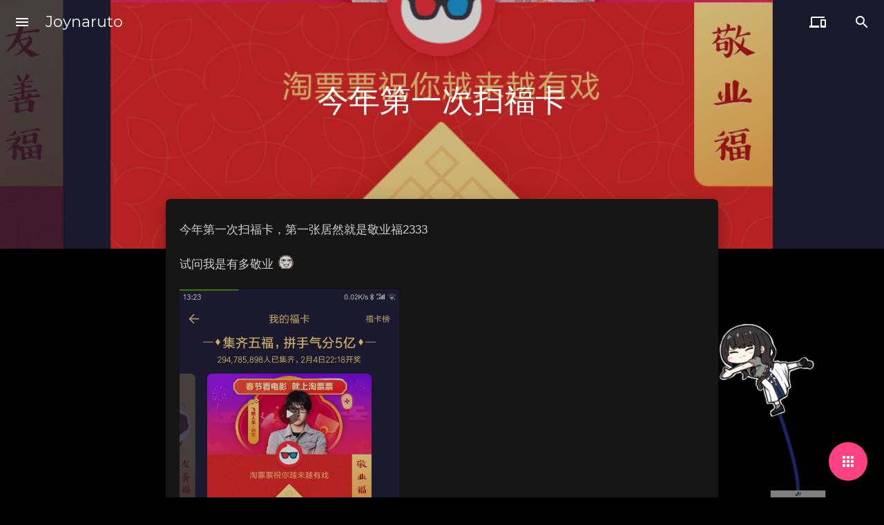

--- FILE ---
content_type: text/html; charset=UTF-8
request_url: https://joynaruto.com/archives/115
body_size: 19259
content:
<!DOCTYPE html>
<html lang="zh-CN">
<head>
    <meta charset="UTF-8">
    <meta name="viewport" content="width=device-width, initial-scale=1, maximum-scale=5">
            <link rel="preload" href="https://joynaruto.com/wp-content/themes/mdx/js/common.js?ver=2.0.3.7a213af" as="script">
        <link rel="preload" href="https://joynaruto.com/wp-content/themes/mdx/js/post.js?ver=2.0.3.7a213af" as="script">
        <link rel="preload" href="https://joynaruto.com/wp-content/themes/mdx/mdui/icons/material-icons/material_2_icon_font.woff2" as="font" type="font/woff2" crossorigin>
                    <link rel="preload" href="https://joynaruto.com/wp-content/themes/mdx/fonts/Montserrat-Regular.woff2" as="font" type="font/woff2" crossorigin>
            <link rel="preload" href="https://joynaruto.com/wp-content/themes/mdx/fonts/Montserrat-SemiBold.woff2" as="font" type="font/woff2" crossorigin>
            <meta http-equiv="X-UA-Compatible" content="IE=edge">
            <meta property="og:title" content="今年第一次扫福卡 - Joynaruto">
        <meta property="og:type" content="article">
        <meta property="og:url" content="https://joynaruto.com/archives/115">
                <meta property="og:description" content="今年第一次扫福卡，第一张居然就是敬业福2333">
        <meta property="og:image" content="https://joynaruto.com/wp-content/uploads/2019/02/Screenshot_2019-02-04-13-23-38-561_com.eg_.android.AlipayGphone-1.png">
        <meta name="twitter:card" content="summary">
                <meta name="twitter:title" content="今年第一次扫福卡 - Joynaruto">
        <meta name="twitter:description" content="今年第一次扫福卡，第一张居然就是敬业福2333">
        <meta name="twitter:url" content="https://joynaruto.com/archives/115">
        <meta name="twitter:image" content="https://joynaruto.com/wp-content/uploads/2019/02/Screenshot_2019-02-04-13-23-38-561_com.eg_.android.AlipayGphone-1.png">
        <meta itemprop="name" content="今年第一次扫福卡 - Joynaruto">
        <meta itemprop="image" content="https://joynaruto.com/wp-content/uploads/2019/02/Screenshot_2019-02-04-13-23-38-561_com.eg_.android.AlipayGphone-1.png">
                <meta name="theme-color" content="#ff9800">
        <meta name="mdx-main-color" content="#ff9800">
        <link rel="pingback" href="https://joynaruto.com/xmlrpc.php">
    <!-- Manifest added by SuperPWA - Progressive Web Apps Plugin For WordPress -->
<link rel="manifest" href="/superpwa-manifest.json">
<meta name="theme-color" content="#D5E0EB">
<link rel="apple-touch-icon" sizes="192x192" href="https://joynaruto.com/wp-content/uploads/2019/10/c541cddfjw1f22jqxkxgqj20pj0pjn22-1.png">
<link rel="apple-touch-icon" sizes="512x512" href="https://joynaruto.com/wp-content/uploads/2019/10/c541cddfjw1f22jqxkxgqj20pj0pjn22.png">
<!-- / SuperPWA.com -->
<title>今年第一次扫福卡 &#8211; Joynaruto</title>
<meta name='robots' content='max-image-preview:large' />
<link rel='dns-prefetch' href='//cdn.jsdelivr.net' />
<link rel="alternate" type="application/rss+xml" title="Joynaruto &raquo; 今年第一次扫福卡评论Feed" href="https://joynaruto.com/archives/115/feed" />
<script type="text/javascript">
window._wpemojiSettings = {"baseUrl":"https:\/\/s.w.org\/images\/core\/emoji\/14.0.0\/72x72\/","ext":".png","svgUrl":"https:\/\/s.w.org\/images\/core\/emoji\/14.0.0\/svg\/","svgExt":".svg","source":{"concatemoji":"https:\/\/joynaruto.com\/wp-includes\/js\/wp-emoji-release.min.js?ver=2.0.3.7a213af"}};
/*! This file is auto-generated */
!function(e,a,t){var n,r,o,i=a.createElement("canvas"),p=i.getContext&&i.getContext("2d");function s(e,t){var a=String.fromCharCode,e=(p.clearRect(0,0,i.width,i.height),p.fillText(a.apply(this,e),0,0),i.toDataURL());return p.clearRect(0,0,i.width,i.height),p.fillText(a.apply(this,t),0,0),e===i.toDataURL()}function c(e){var t=a.createElement("script");t.src=e,t.defer=t.type="text/javascript",a.getElementsByTagName("head")[0].appendChild(t)}for(o=Array("flag","emoji"),t.supports={everything:!0,everythingExceptFlag:!0},r=0;r<o.length;r++)t.supports[o[r]]=function(e){if(p&&p.fillText)switch(p.textBaseline="top",p.font="600 32px Arial",e){case"flag":return s([127987,65039,8205,9895,65039],[127987,65039,8203,9895,65039])?!1:!s([55356,56826,55356,56819],[55356,56826,8203,55356,56819])&&!s([55356,57332,56128,56423,56128,56418,56128,56421,56128,56430,56128,56423,56128,56447],[55356,57332,8203,56128,56423,8203,56128,56418,8203,56128,56421,8203,56128,56430,8203,56128,56423,8203,56128,56447]);case"emoji":return!s([129777,127995,8205,129778,127999],[129777,127995,8203,129778,127999])}return!1}(o[r]),t.supports.everything=t.supports.everything&&t.supports[o[r]],"flag"!==o[r]&&(t.supports.everythingExceptFlag=t.supports.everythingExceptFlag&&t.supports[o[r]]);t.supports.everythingExceptFlag=t.supports.everythingExceptFlag&&!t.supports.flag,t.DOMReady=!1,t.readyCallback=function(){t.DOMReady=!0},t.supports.everything||(n=function(){t.readyCallback()},a.addEventListener?(a.addEventListener("DOMContentLoaded",n,!1),e.addEventListener("load",n,!1)):(e.attachEvent("onload",n),a.attachEvent("onreadystatechange",function(){"complete"===a.readyState&&t.readyCallback()})),(e=t.source||{}).concatemoji?c(e.concatemoji):e.wpemoji&&e.twemoji&&(c(e.twemoji),c(e.wpemoji)))}(window,document,window._wpemojiSettings);
</script>
<style type="text/css">
img.wp-smiley,
img.emoji {
	display: inline !important;
	border: none !important;
	box-shadow: none !important;
	height: 1em !important;
	width: 1em !important;
	margin: 0 0.07em !important;
	vertical-align: -0.1em !important;
	background: none !important;
	padding: 0 !important;
}
</style>
	<link rel='stylesheet' id='wp-block-library-css' href='https://joynaruto.com/wp-includes/css/dist/block-library/style.min.css?ver=2.0.3.7a213af' type='text/css' media='all' />
<link rel='stylesheet' id='classic-theme-styles-css' href='https://joynaruto.com/wp-includes/css/classic-themes.min.css?ver=1' type='text/css' media='all' />
<style id='global-styles-inline-css' type='text/css'>
body{--wp--preset--color--black: #000000;--wp--preset--color--cyan-bluish-gray: #abb8c3;--wp--preset--color--white: #ffffff;--wp--preset--color--pale-pink: #f78da7;--wp--preset--color--vivid-red: #cf2e2e;--wp--preset--color--luminous-vivid-orange: #ff6900;--wp--preset--color--luminous-vivid-amber: #fcb900;--wp--preset--color--light-green-cyan: #7bdcb5;--wp--preset--color--vivid-green-cyan: #00d084;--wp--preset--color--pale-cyan-blue: #8ed1fc;--wp--preset--color--vivid-cyan-blue: #0693e3;--wp--preset--color--vivid-purple: #9b51e0;--wp--preset--gradient--vivid-cyan-blue-to-vivid-purple: linear-gradient(135deg,rgba(6,147,227,1) 0%,rgb(155,81,224) 100%);--wp--preset--gradient--light-green-cyan-to-vivid-green-cyan: linear-gradient(135deg,rgb(122,220,180) 0%,rgb(0,208,130) 100%);--wp--preset--gradient--luminous-vivid-amber-to-luminous-vivid-orange: linear-gradient(135deg,rgba(252,185,0,1) 0%,rgba(255,105,0,1) 100%);--wp--preset--gradient--luminous-vivid-orange-to-vivid-red: linear-gradient(135deg,rgba(255,105,0,1) 0%,rgb(207,46,46) 100%);--wp--preset--gradient--very-light-gray-to-cyan-bluish-gray: linear-gradient(135deg,rgb(238,238,238) 0%,rgb(169,184,195) 100%);--wp--preset--gradient--cool-to-warm-spectrum: linear-gradient(135deg,rgb(74,234,220) 0%,rgb(151,120,209) 20%,rgb(207,42,186) 40%,rgb(238,44,130) 60%,rgb(251,105,98) 80%,rgb(254,248,76) 100%);--wp--preset--gradient--blush-light-purple: linear-gradient(135deg,rgb(255,206,236) 0%,rgb(152,150,240) 100%);--wp--preset--gradient--blush-bordeaux: linear-gradient(135deg,rgb(254,205,165) 0%,rgb(254,45,45) 50%,rgb(107,0,62) 100%);--wp--preset--gradient--luminous-dusk: linear-gradient(135deg,rgb(255,203,112) 0%,rgb(199,81,192) 50%,rgb(65,88,208) 100%);--wp--preset--gradient--pale-ocean: linear-gradient(135deg,rgb(255,245,203) 0%,rgb(182,227,212) 50%,rgb(51,167,181) 100%);--wp--preset--gradient--electric-grass: linear-gradient(135deg,rgb(202,248,128) 0%,rgb(113,206,126) 100%);--wp--preset--gradient--midnight: linear-gradient(135deg,rgb(2,3,129) 0%,rgb(40,116,252) 100%);--wp--preset--duotone--dark-grayscale: url('#wp-duotone-dark-grayscale');--wp--preset--duotone--grayscale: url('#wp-duotone-grayscale');--wp--preset--duotone--purple-yellow: url('#wp-duotone-purple-yellow');--wp--preset--duotone--blue-red: url('#wp-duotone-blue-red');--wp--preset--duotone--midnight: url('#wp-duotone-midnight');--wp--preset--duotone--magenta-yellow: url('#wp-duotone-magenta-yellow');--wp--preset--duotone--purple-green: url('#wp-duotone-purple-green');--wp--preset--duotone--blue-orange: url('#wp-duotone-blue-orange');--wp--preset--font-size--small: 13px;--wp--preset--font-size--medium: 20px;--wp--preset--font-size--large: 36px;--wp--preset--font-size--x-large: 42px;--wp--preset--spacing--20: 0.44rem;--wp--preset--spacing--30: 0.67rem;--wp--preset--spacing--40: 1rem;--wp--preset--spacing--50: 1.5rem;--wp--preset--spacing--60: 2.25rem;--wp--preset--spacing--70: 3.38rem;--wp--preset--spacing--80: 5.06rem;}:where(.is-layout-flex){gap: 0.5em;}body .is-layout-flow > .alignleft{float: left;margin-inline-start: 0;margin-inline-end: 2em;}body .is-layout-flow > .alignright{float: right;margin-inline-start: 2em;margin-inline-end: 0;}body .is-layout-flow > .aligncenter{margin-left: auto !important;margin-right: auto !important;}body .is-layout-constrained > .alignleft{float: left;margin-inline-start: 0;margin-inline-end: 2em;}body .is-layout-constrained > .alignright{float: right;margin-inline-start: 2em;margin-inline-end: 0;}body .is-layout-constrained > .aligncenter{margin-left: auto !important;margin-right: auto !important;}body .is-layout-constrained > :where(:not(.alignleft):not(.alignright):not(.alignfull)){max-width: var(--wp--style--global--content-size);margin-left: auto !important;margin-right: auto !important;}body .is-layout-constrained > .alignwide{max-width: var(--wp--style--global--wide-size);}body .is-layout-flex{display: flex;}body .is-layout-flex{flex-wrap: wrap;align-items: center;}body .is-layout-flex > *{margin: 0;}:where(.wp-block-columns.is-layout-flex){gap: 2em;}.has-black-color{color: var(--wp--preset--color--black) !important;}.has-cyan-bluish-gray-color{color: var(--wp--preset--color--cyan-bluish-gray) !important;}.has-white-color{color: var(--wp--preset--color--white) !important;}.has-pale-pink-color{color: var(--wp--preset--color--pale-pink) !important;}.has-vivid-red-color{color: var(--wp--preset--color--vivid-red) !important;}.has-luminous-vivid-orange-color{color: var(--wp--preset--color--luminous-vivid-orange) !important;}.has-luminous-vivid-amber-color{color: var(--wp--preset--color--luminous-vivid-amber) !important;}.has-light-green-cyan-color{color: var(--wp--preset--color--light-green-cyan) !important;}.has-vivid-green-cyan-color{color: var(--wp--preset--color--vivid-green-cyan) !important;}.has-pale-cyan-blue-color{color: var(--wp--preset--color--pale-cyan-blue) !important;}.has-vivid-cyan-blue-color{color: var(--wp--preset--color--vivid-cyan-blue) !important;}.has-vivid-purple-color{color: var(--wp--preset--color--vivid-purple) !important;}.has-black-background-color{background-color: var(--wp--preset--color--black) !important;}.has-cyan-bluish-gray-background-color{background-color: var(--wp--preset--color--cyan-bluish-gray) !important;}.has-white-background-color{background-color: var(--wp--preset--color--white) !important;}.has-pale-pink-background-color{background-color: var(--wp--preset--color--pale-pink) !important;}.has-vivid-red-background-color{background-color: var(--wp--preset--color--vivid-red) !important;}.has-luminous-vivid-orange-background-color{background-color: var(--wp--preset--color--luminous-vivid-orange) !important;}.has-luminous-vivid-amber-background-color{background-color: var(--wp--preset--color--luminous-vivid-amber) !important;}.has-light-green-cyan-background-color{background-color: var(--wp--preset--color--light-green-cyan) !important;}.has-vivid-green-cyan-background-color{background-color: var(--wp--preset--color--vivid-green-cyan) !important;}.has-pale-cyan-blue-background-color{background-color: var(--wp--preset--color--pale-cyan-blue) !important;}.has-vivid-cyan-blue-background-color{background-color: var(--wp--preset--color--vivid-cyan-blue) !important;}.has-vivid-purple-background-color{background-color: var(--wp--preset--color--vivid-purple) !important;}.has-black-border-color{border-color: var(--wp--preset--color--black) !important;}.has-cyan-bluish-gray-border-color{border-color: var(--wp--preset--color--cyan-bluish-gray) !important;}.has-white-border-color{border-color: var(--wp--preset--color--white) !important;}.has-pale-pink-border-color{border-color: var(--wp--preset--color--pale-pink) !important;}.has-vivid-red-border-color{border-color: var(--wp--preset--color--vivid-red) !important;}.has-luminous-vivid-orange-border-color{border-color: var(--wp--preset--color--luminous-vivid-orange) !important;}.has-luminous-vivid-amber-border-color{border-color: var(--wp--preset--color--luminous-vivid-amber) !important;}.has-light-green-cyan-border-color{border-color: var(--wp--preset--color--light-green-cyan) !important;}.has-vivid-green-cyan-border-color{border-color: var(--wp--preset--color--vivid-green-cyan) !important;}.has-pale-cyan-blue-border-color{border-color: var(--wp--preset--color--pale-cyan-blue) !important;}.has-vivid-cyan-blue-border-color{border-color: var(--wp--preset--color--vivid-cyan-blue) !important;}.has-vivid-purple-border-color{border-color: var(--wp--preset--color--vivid-purple) !important;}.has-vivid-cyan-blue-to-vivid-purple-gradient-background{background: var(--wp--preset--gradient--vivid-cyan-blue-to-vivid-purple) !important;}.has-light-green-cyan-to-vivid-green-cyan-gradient-background{background: var(--wp--preset--gradient--light-green-cyan-to-vivid-green-cyan) !important;}.has-luminous-vivid-amber-to-luminous-vivid-orange-gradient-background{background: var(--wp--preset--gradient--luminous-vivid-amber-to-luminous-vivid-orange) !important;}.has-luminous-vivid-orange-to-vivid-red-gradient-background{background: var(--wp--preset--gradient--luminous-vivid-orange-to-vivid-red) !important;}.has-very-light-gray-to-cyan-bluish-gray-gradient-background{background: var(--wp--preset--gradient--very-light-gray-to-cyan-bluish-gray) !important;}.has-cool-to-warm-spectrum-gradient-background{background: var(--wp--preset--gradient--cool-to-warm-spectrum) !important;}.has-blush-light-purple-gradient-background{background: var(--wp--preset--gradient--blush-light-purple) !important;}.has-blush-bordeaux-gradient-background{background: var(--wp--preset--gradient--blush-bordeaux) !important;}.has-luminous-dusk-gradient-background{background: var(--wp--preset--gradient--luminous-dusk) !important;}.has-pale-ocean-gradient-background{background: var(--wp--preset--gradient--pale-ocean) !important;}.has-electric-grass-gradient-background{background: var(--wp--preset--gradient--electric-grass) !important;}.has-midnight-gradient-background{background: var(--wp--preset--gradient--midnight) !important;}.has-small-font-size{font-size: var(--wp--preset--font-size--small) !important;}.has-medium-font-size{font-size: var(--wp--preset--font-size--medium) !important;}.has-large-font-size{font-size: var(--wp--preset--font-size--large) !important;}.has-x-large-font-size{font-size: var(--wp--preset--font-size--x-large) !important;}
.wp-block-navigation a:where(:not(.wp-element-button)){color: inherit;}
:where(.wp-block-columns.is-layout-flex){gap: 2em;}
.wp-block-pullquote{font-size: 1.5em;line-height: 1.6;}
</style>
<link rel='stylesheet' id='pure-highlightjs-style-css' href='https://joynaruto.com/wp-content/plugins/Pure-Highlightjs_1.0/highlight/styles/default.css?ver=0.9.2' type='text/css' media='all' />
<link rel='stylesheet' id='pure-highlightjs-css-css' href='https://joynaruto.com/wp-content/plugins/Pure-Highlightjs_1.0/assets/pure-highlight.css?ver=0.1.0' type='text/css' media='all' />
<link rel='stylesheet' id='player-css' href='https://cdn.jsdelivr.net/npm/aplayer/dist/APlayer.min.css?ver=1.0.1' type='text/css' media='all' />
<link rel='stylesheet' id='mdx_mdui_css-css' href='https://joynaruto.com/wp-content/themes/mdx/mdui/css/mdui.min.css?ver=2.0.3.7a213af' type='text/css' media='all' />
<link rel='stylesheet' id='mdx_style_css-css' href='https://joynaruto.com/wp-content/themes/mdx/style.css?ver=2.0.3.7a213af' type='text/css' media='all' />
<link rel='stylesheet' id='mdx_oled-css' href='https://joynaruto.com/wp-content/themes/mdx/css/oled.css?ver=2.0.3.7a213af' type='text/css' media='all' />
<link rel='stylesheet' id='mdx_md2-css' href='https://joynaruto.com/wp-content/themes/mdx/css/md2.css?ver=2.0.3.7a213af' type='text/css' media='all' />
<script type='text/javascript' src='https://joynaruto.com/wp-content/plugins/WP-Alu2Button/static/js/index.js?ver=1.0.6' id='alu-js'></script>
<link rel="https://api.w.org/" href="https://joynaruto.com/wp-json/" /><link rel="alternate" type="application/json" href="https://joynaruto.com/wp-json/wp/v2/posts/115" /><link rel="EditURI" type="application/rsd+xml" title="RSD" href="https://joynaruto.com/xmlrpc.php?rsd" />
<link rel="wlwmanifest" type="application/wlwmanifest+xml" href="https://joynaruto.com/wp-includes/wlwmanifest.xml" />

<link rel="canonical" href="https://joynaruto.com/archives/115" />
<link rel='shortlink' href='https://joynaruto.com/?p=115' />
<link rel="alternate" type="application/json+oembed" href="https://joynaruto.com/wp-json/oembed/1.0/embed?url=https%3A%2F%2Fjoynaruto.com%2Farchives%2F115" />
<link rel="alternate" type="text/xml+oembed" href="https://joynaruto.com/wp-json/oembed/1.0/embed?url=https%3A%2F%2Fjoynaruto.com%2Farchives%2F115&#038;format=xml" />
        <style type="text/css">
            .aplayer.aplayer-fixed {
                text-transform: uppercase;
                border-radius: 0 15px 15px 0;
                max-width: 418px;
                padding: 10px 10px 0 10px;
                left: 0;
            }

            .aplayer.aplayer-fixed .aplayer-list {
                border: none;
                margin-bottom: 86px;
            }

            .aplayer.aplayer-fixed .aplayer-body {
                background: none;
            }

            .aplayer.aplayer-fixed .aplayer-miniswitcher {
                opacity: .5;
                overflow: hidden;
                border-radius: 0 15px 15px 0;
            }

            .aplayer.aplayer-fixed:hover .aplayer-miniswitcher {
                opacity: .63;

            }

            .aplayer.aplayer-withlist.aplayer-fixed.aplayer-narrow,
            .aplayer.aplayer-withlist.aplayer-fixed.aplayer-narrow .aplayer-body {
                left: -66px !important;
            }

            .aplayer.aplayer-withlist.aplayer-fixed.aplayer-narrow:hover .aplayer-body {
                left: 0 !important;
            }

            #landlord {
                left: 90px;
            }

            .aplayer {
                z-index: 10001 !important;
                background: rgba(255, 255, 255, .63);
            }

            .aplayer .aplayer-info {
                margin-left: 86px;
                height: 86px;
                padding-top: 20px;
            }

            .aplayer .aplayer-pic {
                height: 86px;
                width: 86px;
            }

            .aplayer .aplayer-list.aplayer-list-hide {
                margin-bottom: 76px !important;
            }

            .aplayer .aplayer-notice {
                display: none;
            }

            .aplayer.aplayer-fixed .aplayer-lrc {
                background: rgba(0, 0, 0, 0.5);
                margin: auto;
                bottom: 0;
                max-width: 800px;
                border-radius: 10px;
            }
        </style>
    <!-- Analytics by WP-Statistics v12.6.12 - https://wp-statistics.com/ -->
<style type="text/css">.recentcomments a{display:inline !important;padding:0 !important;margin:0 !important;}</style><link rel="icon" href="https://joynaruto.com/wp-content/uploads/2019/10/cropped-c541cddfjw1f22jqxkxgqj20pj0pjn22-1-32x32.png" sizes="32x32" />
<link rel="icon" href="https://joynaruto.com/wp-content/uploads/2019/10/cropped-c541cddfjw1f22jqxkxgqj20pj0pjn22-1-192x192.png" sizes="192x192" />
<link rel="apple-touch-icon" href="https://joynaruto.com/wp-content/uploads/2019/10/cropped-c541cddfjw1f22jqxkxgqj20pj0pjn22-1-180x180.png" />
<meta name="msapplication-TileImage" content="https://joynaruto.com/wp-content/uploads/2019/10/cropped-c541cddfjw1f22jqxkxgqj20pj0pjn22-1-270x270.png" />
		<style type="text/css" id="wp-custom-css">
			#.deng-box {
	position: fixed;
	top: -40px;
	right: -20px;
	z-index: 999;
}
 
#.deng-box1 {
	position: fixed;
	top: -30px;
	right: 100px;
	z-index: 999;
}
 
.deng-box1 .deng {
	position: relative;
	width: 120px;
	height: 90px;
	margin: 50px;
	background: #d8000f;
	background: rgba(216, 0, 15, 0.8);
	border-radius: 50% 50%;
	-webkit-transform-origin: 50% -100px;
	-webkit-animation: swing 5s infinite ease-in-out;
	box-shadow: -5px 5px 30px 4px rgba(252, 144, 61, 1);
}
 
.deng {
	position: relative;
	width: 120px;
	height: 90px;
	margin: 50px;
	background: #d8000f;
	background: rgba(216, 0, 15, 0.8);
	border-radius: 50% 50%;
	-webkit-transform-origin: 50% -100px;
	-webkit-animation: swing 3s infinite ease-in-out;
	box-shadow: -5px 5px 50px 4px rgba(250, 108, 0, 1);
}
 
.deng-a {
	width: 100px;
	height: 90px;
	background: #d8000f;
	background: rgba(216, 0, 15, 0.1);
	margin: 12px 8px 8px 10px;
	border-radius: 50% 50%;
	border: 2px solid #dc8f03;
}
 
.deng-b {
	width: 45px;
	height: 90px;
	background: #d8000f;
	background: rgba(216, 0, 15, 0.1);
	margin: -4px 8px 8px 26px;
	border-radius: 50% 50%;
	border: 2px solid #dc8f03;
}
 
.xian {
	position: absolute;
	top: -20px;
	left: 60px;
	width: 2px;
	height: 20px;
	background: #dc8f03;
}
 
.shui-a {
	position: relative;
	width: 5px;
	height: 20px;
	margin: -5px 0 0 59px;
	-webkit-animation: swing 4s infinite ease-in-out;
	-webkit-transform-origin: 50% -45px;
	background: #ffa500;
	border-radius: 0 0 5px 5px;
}
 
.shui-b {
	position: absolute;
	top: 14px;
	left: -2px;
	width: 10px;
	height: 10px;
	background: #dc8f03;
	border-radius: 50%;
}
 
.shui-c {
	position: absolute;
	top: 18px;
	left: -2px;
	width: 10px;
	height: 35px;
	background: #ffa500;
	border-radius: 0 0 0 5px;
}
 
.deng:before {
	position: absolute;
	top: -7px;
	left: 29px;
	height: 12px;
	width: 60px;
	content: " ";
	display: block;
	z-index: 999;
	border-radius: 5px 5px 0 0;
	border: solid 1px #dc8f03;
	background: #ffa500;
	background: linear-gradient(to right, #dc8f03, #ffa500, #dc8f03, #ffa500, #dc8f03);
}
 
.deng:after {
	position: absolute;
	bottom: -7px;
	left: 10px;
	height: 12px;
	width: 60px;
	content: " ";
	display: block;
	margin-left: 20px;
	border-radius: 0 0 5px 5px;
	border: solid 1px #dc8f03;
	background: #ffa500;
	background: linear-gradient(to right, #dc8f03, #ffa500, #dc8f03, #ffa500, #dc8f03);
}
 
.deng-t {
	font-family: 华文行楷,Arial,Lucida Grande,Tahoma,sans-serif;
	font-size: 3.2rem;
	color: #dc8f03;
	font-weight: bold;
	line-height: 85px;
	text-align: center;
}
 
.night .deng-t, 
.night .deng-box, 
.night .deng-box1 {
	background: transparent !important;
}
 
@-moz-keyframes swing {
	0% {
		-moz-transform: rotate(-10deg)
	}
 
	50% {
		-moz-transform: rotate(10deg)
	}
 
	100% {
		-moz-transform: rotate(-10deg)
	}
}
 
@-webkit-keyframes swing {
	0% {
		-webkit-transform: rotate(-10deg)
	}
 
	50% {
		-webkit-transform: rotate(10deg)
	}
 
	100% {
		-webkit-transform: rotate(-10deg)
	}
}		</style>
		</head>            <body class=" mdui-theme-primary-orange mdui-theme-accent-pink body-grey1 mdx-md2-font">
            <script>    var haveChromeColor=(document.getElementsByName('theme-color').length>0);function time_range(beginTime,endTime){var strb=beginTime.split(":");if(strb.length!=2){return false}var stre=endTime.split(":");if(stre.length!=2){return false}var b=new Date();var e=new Date();var n=new Date();b.setHours(strb[0]);b.setMinutes(strb[1]);e.setHours(stre[0]);e.setMinutes(stre[1]);if(n.getTime()-b.getTime()>0&&n.getTime()-e.getTime()<0){return true}else{return false}}var inrange=false;if(time_range("00:00","05:30")||time_range("22:30","23:59")){inrange=true}if((inrange&&(!sessionStorage.getItem('ns_night-styles')))||sessionStorage.getItem('ns_night-styles')==="true"){document.getElementsByTagName('body')[0].className+=" mdui-theme-layout-dark";if(haveChromeColor){document.getElementsByName('theme-color')[0].setAttribute("content","#212121");}sessionStorage.setItem('ns_night-styles','true')}else if((!inrange)&&(!sessionStorage.getItem('ns_night-styles'))){sessionStorage.setItem('ns_night-styles','false')}
    </script>
        <div class="fullScreen sea-close"></div>
        <div class="mdui-progress mdui-color-white">
        <div class="mdui-progress-indeterminate"></div>
    </div>
        <div class="mdui-drawer mdui-color-white mdui-drawer-close mdui-drawer-full-height" id="left-drawer">
          <div class="sideImg mdui-color-theme">
      <div class="mdx-side-lazyload lazyload" data-bg="https://joynaruto.com/wp-content/uploads/2019/10/bg.jpg"></div>
            <button class="mdui-btn mdui-btn-icon mdui-ripple nightVision mdui-text-color-white mdui-valign mdui-text-center" mdui-tooltip="{content: '切换日间/夜间模式'}" id="tgns" mdui-drawer-close="{target: '#left-drawer'}"><i class="mdui-icon material-icons">&#xe3a9;</i></button>
                  <div class="side-info-head mdui-shadow-3 lazyload" data-bg="https://joynaruto.com/wp-content/uploads/2019/10/c541cddfjw1f22jqxkxgqj20pj0pjn22-1.png"></div>
            <div class="side-info-more">关于我<br><span class="side-info-oth">~一个热爱火影的业余小提琴玩家~</span></div>
    </div>
        <nav role="navigation"><ul id="mdx_menu" class="mdui-list"><li id="menu-item-247" class="menu-item menu-item-type-custom menu-item-object-custom menu-item-home menu-item-247 mdui-list-item mdui-ripple"><a href="https://joynaruto.com/"><i class="mdui-icon material-icons"></i> 首个页</a></li>
<li id="menu-item-254" class="menu-item menu-item-type-taxonomy menu-item-object-category current-post-ancestor current-menu-parent current-post-parent menu-item-has-children menu-item-254 mdui-list-item mdui-ripple"><a href="https://joynaruto.com/archives/category/%e8%8c%84%e5%ad%90%e7%9a%84%e6%97%a5%e5%b8%b8"><i class="mdui-icon material-icons"></i> 日个常</a>
<ul class="sub-menu">
	<li id="menu-item-257" class="menu-item menu-item-type-taxonomy menu-item-object-category menu-item-257 mdui-list-item mdui-ripple"><a href="https://joynaruto.com/archives/category/%e8%8c%84%e5%ad%90%e7%9a%84%e6%97%a5%e5%b8%b8/%e5%bc%80%e4%b8%aa%e7%ae%b1"><i class="mdui-icon material-icons"></i> 开个箱</a></li>
	<li id="menu-item-1123" class="menu-item menu-item-type-taxonomy menu-item-object-category menu-item-1123 mdui-list-item mdui-ripple"><a href="https://joynaruto.com/archives/category/%e8%8c%84%e5%ad%90%e7%9a%84%e6%97%a5%e5%b8%b8/%e7%9c%8b%e4%b8%aa%e5%89%a7"><i class="mdui-icon material-icons">tv</i>看个剧</a></li>
	<li id="menu-item-250" class="menu-item menu-item-type-taxonomy menu-item-object-category menu-item-250 mdui-list-item mdui-ripple"><a href="https://joynaruto.com/archives/category/%e8%8c%84%e5%ad%90%e7%9a%84%e6%97%a5%e5%b8%b8/%e5%b7%a5%e4%b8%aa%e4%bd%9c"><i class="mdui-icon material-icons"></i> 工个作</a></li>
</ul>
</li>
<li id="menu-item-258" class="menu-item menu-item-type-taxonomy menu-item-object-category menu-item-has-children menu-item-258 mdui-list-item mdui-ripple"><a href="https://joynaruto.com/archives/category/%e7%9e%8e%e6%8a%98%e8%85%be"><i class="mdui-icon material-icons"></i> 瞎折腾</a>
<ul class="sub-menu">
	<li id="menu-item-1124" class="menu-item menu-item-type-taxonomy menu-item-object-category menu-item-1124 mdui-list-item mdui-ripple"><a href="https://joynaruto.com/archives/category/%e7%9e%8e%e6%8a%98%e8%85%be/linux"><i class="mdui-icon material-icons">dns</i>Linux</a></li>
	<li id="menu-item-1119" class="menu-item menu-item-type-taxonomy menu-item-object-category menu-item-1119 mdui-list-item mdui-ripple"><a href="https://joynaruto.com/archives/category/%e7%9e%8e%e6%8a%98%e8%85%be/docker"><i class="mdui-icon material-icons">toys</i>Docker</a></li>
	<li id="menu-item-1120" class="menu-item menu-item-type-taxonomy menu-item-object-category menu-item-1120 mdui-list-item mdui-ripple"><a href="https://joynaruto.com/archives/category/%e7%9e%8e%e6%8a%98%e8%85%be/android"><i class="mdui-icon material-icons">android</i>Android</a></li>
</ul>
</li>
<li id="menu-item-481" class="menu-item menu-item-type-custom menu-item-object-custom menu-item-481 mdui-list-item mdui-ripple"><a href="https://joynaruto.com/?page_id=487&#038;preview=true"><i class="mdui-icon material-icons">people</i>朋友们</a></li>
<li id="menu-item-577" class="menu-item menu-item-type-post_type menu-item-object-page menu-item-577 mdui-list-item mdui-ripple"><a href="https://joynaruto.com/%e5%85%b3%e4%ba%8e"><i class="mdui-icon material-icons">star</i>关于我</a></li>
</ul></nav>
    </div>
            <div class="titleBarGobal mdui-appbar mdui-shadow-0 mdui-text-color-white-text" id="SearchBar">
<form class="mdui-toolbar mdui-appbar-fixed" role="search" method="get" id="searchform" action="https://joynaruto.com/">
<div class="outOfSearch mdui-valign">
  <label for="s"><i class="mdui-icon material-icons seaicon">&#xe8b6;</i></label>
  <input class="seainput" type="text" name="s" id="s" autocomplete="off" placeholder="搜索什么..." value="">
</div>
<div class="mdui-toolbar-spacer"></div>
<a class="mdui-btn mdui-btn-icon sea-close"><i class="mdui-icon material-icons">&#xe5cd;</i></a>
</form>
</div>
            <div class="PostTitleFill2 lazyload" data-bg="https://joynaruto.com/wp-content/uploads/2019/02/Screenshot_2019-02-04-13-23-38-561_com.eg_.android.AlipayGphone-1.png"></div>        <div class="PostTitleFillBack2 mdui-color-theme"></div>
        <header role="banner"><div class="titleBarGobal mdui-appbar mdui-shadow-0 mdui-appbar-scroll-hide mdui-text-color-white-text" id="titleBarinPost">
            <div class="mdui-toolbar mdui-appbar-fixed">
            <button class="mdui-btn mdui-btn-icon" id="menu" mdui-drawer="{target:'#left-drawer',overlay:true,swipe:true}"><i class="mdui-icon material-icons">menu</i></button>
                <a href="https://joynaruto.com" class="mdui-typo-headline">Joynaruto</a>
                <div class="mdui-toolbar-spacer"></div>
                <button class="mdui-btn mdui-btn-icon" mdui-menu="{target: '#qrcode'}" mdui-tooltip="{content: '在其他设备上继续阅读'}" id="oth-div"><i class="mdui-icon material-icons">&#xe326;</i></button>
                <div class="mdui-menu" id="qrcode">
                </div>
                <button class="mdui-btn mdui-btn-icon seai"><i class="mdui-icon material-icons">&#xe8b6;</i></button>
            </div>
        </div></header>
        <div class="mdui-text-color-white-text mdui-typo-display-2 mdui-valign PostTitle PostTitle2" itemprop="name headline" itemtype="http://schema.org/BlogPosting"><h1 class="mdui-typo-display-2 mdui-center">今年第一次扫福卡</h1></div>
        <div class="mdx-tools-up-in PostMain PostMain2">
            <div class="ArtMain0 mdui-center mdui-shadow-12">
                <article class="post-115 post type-post status-publish format-standard has-post-thumbnail hentry category-7  mdui-typo" id="post-115" itemprop="articleBody">
                <p>今年第一次扫福卡，第一张居然就是敬业福2333</p>
<p>试问我是有多敬业 <img src="https://joynaruto.com/wp-content/plugins/WP-Alu2Button/static/img/icon_redface.gif" alt=":oops:" class="wp-smiley" style="height: 1em; max-height: 1em;" /></p>
<p><a href="https://joynaruto.com/wp-content/uploads/2019/02/Screenshot_2019-02-04-13-23-38-561_com.eg_.android.AlipayGphone-1.png"><img decoding="async" class="alignnone wp-image-528" src="https://joynaruto.com/wp-content/uploads/2019/02/Screenshot_2019-02-04-13-23-38-561_com.eg_.android.AlipayGphone-1.png" alt="" width="318" height="566" srcset="https://joynaruto.com/wp-content/uploads/2019/02/Screenshot_2019-02-04-13-23-38-561_com.eg_.android.AlipayGphone-1.png 1080w, https://joynaruto.com/wp-content/uploads/2019/02/Screenshot_2019-02-04-13-23-38-561_com.eg_.android.AlipayGphone-1-169x300.png 169w, https://joynaruto.com/wp-content/uploads/2019/02/Screenshot_2019-02-04-13-23-38-561_com.eg_.android.AlipayGphone-1-576x1024.png 576w, https://joynaruto.com/wp-content/uploads/2019/02/Screenshot_2019-02-04-13-23-38-561_com.eg_.android.AlipayGphone-1-768x1365.png 768w, https://joynaruto.com/wp-content/uploads/2019/02/Screenshot_2019-02-04-13-23-38-561_com.eg_.android.AlipayGphone-1-864x1536.png 864w" sizes="(max-width: 318px) 100vw, 318px" /></a></p>
                </article>
                                                <div class="spanout"><button class="mdui-fab mdui-fab-mini mdui-color-theme-accent mdui-ripple mdx-share" mdui-menu="{target: '#mdxshare'}"><i class="mdui-icon material-icons">&#xe80d;</i></button>
                <ul class="mdui-menu" id="mdxshare">
                <li class="mdui-menu-item mdx-s-img-li"><a href="#"><i class="mdui-icon material-icons mdx-share-icon mdui-menu-item-icon">&#xe3f4;</i> 生成分享图</a></li>
                <li class="mdui-menu-item">
<a href="http://service.weibo.com/share/share.php?appkey=&title=今年第一次扫福卡&url=https://joynaruto.com/archives/115&pic=https://joynaruto.com/wp-content/uploads/2019/02/Screenshot_2019-02-04-13-23-38-561_com.eg_.android.AlipayGphone-1.png&searchPic=false&style=simple" class="mdui-ripple" target="_blank"><svg class="mdx-share-icon mdui-menu-item-icon" viewBox="0 0 1024 1024" xmlns="http://www.w3.org/2000/svg" width="25" height="25"><path d="M783.05 155.7c-30.14-6.86-70.57-5.46-121.28 4.12-.7 0-1.4.35-2.1 1.06l-1.07 2.1-1.05 1.06c-7.56 2.02-13.7 6.33-18.55 12.83-4.83 6.5-7.2 13.54-7.2 21 0 10.3 3.42 18.82 10.28 25.67 6.85 6.86 15.12 10.3 24.7 10.3h3.07c.7 0 2.2-.37 4.66-1.07 2.38-.7 5.02-1.23 7.74-1.58 2.73-.36 5.63-1.07 8.8-2.12 3.07-1.06 5.88-2.02 8.26-3.08 2.37-1.05 7.03-1.58 13.88-1.58 6.86 0 15.3.53 25.23 1.58 9.94 1.06 20.92 3.6 32.88 7.65 12.04 4.13 24 9.23 35.94 15.38 11.96 6.15 24 14.77 35.95 25.66 12.04 10.9 22.5 23.55 31.38 37.96 17.84 40.35 21.27 79.37 10.28 117.07 0 .7-.18 1.4-.53 2.1-.35.72-.88 2.4-1.58 5.1-.7 2.73-1.4 5.28-2.1 7.66-.7 2.36-1.4 5.44-2.12 9.22-.7 3.77-1.05 7.03-1.05 9.75 0 6.16 1.67 11.25 5.1 15.38 3.42 4.13 7.73 7.03 12.83 8.7 5.18 1.67 11.16 2.55 18.02 2.55 19.16 0 30.5-11.6 33.92-34.9 8.26-26.7 12.83-52.2 13.9-76.46 1.05-24.25-.7-45.7-5.1-64.16-4.5-18.45-11.17-35.77-20.05-51.85-8.87-16.1-19.16-29.8-30.85-41.05-11.7-11.34-24.7-21.53-39.1-30.85-14.42-9.23-28.3-16.6-41.67-22.06-13.18-5.36-27.07-9.75-41.4-13.18zm17.5 289.4c4.13 0 7.9-1.04 11.33-3.06s6.16-4.66 8.26-7.65c2.02-3.08 3.43-6.34 4.13-9.76.7-.7 1.06-1.67 1.06-3.08 8.26-78.05-19.16-122.52-82.27-133.42-18.54-3.43-35.68-3.78-51.4-1.05-4.85 0-8.9 1.22-12.32 3.6-3.43 2.36-6.33 5.44-8.8 9.22-2.36 3.78-3.6 7.73-3.6 11.78 0 6.85 2.38 12.65 7.22 17.4 4.83 4.75 10.63 7.2 17.5 7.2 53.43-12.3 82.25 4.76 86.3 51.34 1.4 11.6.7 22.58-2.1 32.87 0 6.86 2.36 12.66 7.2 17.4 4.74 4.76 10.63 7.13 17.48 7.22zM435.6 659.67c-4.83 3.42-9.75 4.92-14.94 4.65-5.1-.34-8.7-2.53-10.8-6.67l-2.12-4.13c-.7-1.4-1.05-2.72-1.05-4.13v-4.13c0-2.02.36-3.78 1.06-5.1l2.1-4.13c.7-1.4 1.68-2.36 3.1-3.06l3.06-4.13c5.45-4.13 10.8-5.8 15.9-5.1s8.7 3.44 10.82 8.18c2.02 2.73 2.9 5.8 2.55 9.23-.36 3.44-1.42 6.7-3.1 9.77-1.66 3.16-3.85 6.06-6.58 8.8zm-87.45 73.9c-4.13.72-8.08.9-11.78.54-3.78-.35-7.2-1.05-10.3-2.1-3.07-1.06-6.14-2.3-9.22-3.6-3.07-1.33-5.62-3.27-7.73-5.64-2.1-2.46-3.96-4.83-5.63-7.2-1.67-2.38-3.07-5.1-4.13-8.18s-1.6-6.33-1.6-9.76c0-7.55 2.03-14.85 6.16-22.06 4.13-7.2 9.76-13.35 16.97-18.45 7.2-5.18 15.2-8.08 24.17-8.7 6.15-.7 12.12-.52 18 .53s10.82 2.73 14.96 5.1c4.13 2.37 7.73 5.1 10.8 8.18 3.08 3.08 5.37 6.68 6.7 10.8 1.3 4.15 2 8.54 2.1 13.37 0 7.56-2.2 14.68-6.7 21.54-4.47 6.86-10.44 12.66-18 17.4-7.56 4.76-15.82 7.48-24.8 8.27zm37-194.05c-19.86 2.03-37.7 6.7-53.43 13.9s-28.13 15.38-37 24.6c-8.88 9.23-16.44 19.17-22.68 29.8-6.15 10.64-10.46 21-12.83 31.3-2.38 10.27-3.96 19.68-4.66 28.2-.7 8.53-1.06 15.2-1.06 20.04l1.07 8.18v4.13c0 2.02.7 6.15 2.1 12.3s3.26 11.78 5.63 16.96c2.38 5.2 6.33 10.82 11.78 16.98 5.45 6.15 11.95 11.25 19.5 15.38 45.27 21.88 87.38 28.56 126.5 20.04 39-8.53 70.56-28.22 94.56-59.07 9.58-11.6 15.9-26 18.98-43.15 3.08-17.14 2.37-34.36-2.1-51.86-4.5-17.4-12.14-33.3-23.12-47.72-11-14.4-27.25-25.5-48.78-33.4-21.45-7.82-46.32-10.02-74.45-6.6zm29.9 284.42c-74.02 3.43-136.95-10.98-188.63-43.15-51.76-32.17-77.6-72.86-77.6-122.17 0-48.6 25.66-90.53 77.08-125.77 51.4-35.24 114.43-54.58 189.14-58 74.7-3.43 137.72 8.87 189.14 36.9 51.4 28.04 77.08 66.36 77.08 114.97 0 49.3-26.2 93.6-78.66 132.9-52.4 39.45-114.97 60.8-187.56 64.32zm313.5-319.2c-10.3-2.04-16.97-5.1-20.05-9.24s-3.6-7.83-1.58-11.34l3.08-5.1c.7-.7 1.4-1.67 2.1-3.08s2.12-4.3 4.14-8.7c2.02-4.48 3.6-8.87 4.66-13.36 1.05-4.48 1.93-9.93 2.55-16.43.7-6.5.44-12.66-.53-18.46-.97-5.8-3.08-12.12-6.16-18.97-3.07-6.86-7.38-13-12.83-18.46-9.58-9.58-22.15-15.73-37.53-18.46-15.38-2.7-30.85-2.9-46.23-.5-15.4 2.36-29.98 5.44-43.7 9.2-13.7 3.8-25.04 7.4-33.92 10.82l-13.35 6.16c-6.86 2.02-12.5 3.42-16.97 4.13-4.48.7-7.9.54-10.28-.52-2.37-1.05-4.3-2.02-5.63-3.08-1.3-1.05-1.84-3.42-1.58-7.2.36-3.78.7-7.03 1.06-9.76.35-2.72 1.23-7.03 2.55-12.83 1.4-5.8 2.37-10.45 3.07-13.88 0-8.17-.52-15.9-1.58-23.1-1.05-7.22-3.25-15.22-6.68-24.1-3.44-8.87-8.36-16.08-14.95-21.53-6.5-5.46-14.77-9.94-24.7-13.37-9.93-3.43-22.76-4.48-38.58-3.07-15.73 1.3-33.58 5.45-53.44 12.3-24 8.18-48.34 20.4-73.04 36.4-24.7 16.07-46.06 32.86-64.26 50.26-18.2 17.5-34.8 34.37-49.83 50.8-15.1 16.44-26.7 29.8-34.97 40.08l-11.34 16.44c-22.6 29.44-39.38 58.88-50.37 88.24-10.9 29.35-16.08 51.6-15.38 66.62v21.53c4.13 32.87 14.24 62.32 30.32 88.33 16.08 26.02 35.24 47.02 57.57 63.1 22.32 16.1 48.5 29.8 78.66 41.05 30.15 11.35 59.15 19.53 86.92 24.62 27.78 5.1 57.05 8.7 87.9 10.8 50.7 4.14 103.35.2 157.76-11.77 54.5-11.95 105.2-32.7 152.14-62.13 46.93-29.45 80.06-64.7 99.23-105.74 11.7-24 17.66-46.58 18-67.76.37-21.18-3.24-38.5-10.8-51.85-7.56-13.36-17.3-25.14-29.35-35.42-11.96-10.3-23.3-17.85-33.93-22.6-10.63-4.83-20.04-7.9-28.3-9.22v.17z"/></svg> 分享到 微博</a>
</li>
<li class="mdui-menu-item">
<a href="#" class="mdui-ripple" id="share-wechat"><svg class="mdx-share-icon mdui-menu-item-icon" viewBox="0 0 1024 1024" xmlns="http://www.w3.org/2000/svg" width="25" height="25"><path d="M1024 636.032c0-141.888-141.867-257.43-301.461-257.43-169.088 0-301.867 115.542-301.867 257.43 0 142.25 132.779 257.387 301.867 257.387 35.37 0 71.146-9.024 106.496-17.643l97.45 53.419-26.666-88.79C970.923 786.965 1024 715.84 1024 636.032zm-399.381-44.416c-17.643 0-35.328-17.664-35.328-35.392 0-17.621 17.685-35.328 35.328-35.328 26.752 0 44.458 17.707 44.458 35.328 0 17.728-17.706 35.392-44.458 35.392zm195.392 0c-17.664 0-35.307-17.664-35.307-35.392 0-17.621 17.643-35.328 35.307-35.328 26.709 0 44.416 17.707 44.416 35.328 0 17.728-18.134 35.392-44.416 35.392z" fill="#575757"/><path d="M693.248 347.243c11.627 0 23.296.81 34.901 2.005C696.875 203.115 540.757 94.784 362.475 94.784 163.37 94.784 0 230.443 0 403.029c0 99.563 54.208 181.419 144.917 244.864L108.8 757.035l126.827-63.787c45.354 8.81 81.877 18.07 126.848 18.07 11.221 0 22.506-.406 33.749-1.558-7.232-24.128-11.243-49.75-11.243-75.883-.021-158.186 136.086-286.634 308.267-286.634zm-195.115-98.347c27.286 0 45.334 18.07 45.334 45.376 0 27.264-18.07 45.333-45.334 45.333-27.306 0-54.57-18.069-54.57-45.333.405-27.328 27.648-45.376 54.57-45.376zM244.46 339.563c-27.307 0-54.571-18.048-54.571-45.334 0-27.306 27.285-45.354 54.57-45.354 27.329 0 45.398 18.069 45.398 45.354-.021 26.902-18.07 45.334-45.397 45.334z" fill="#575757" data-spm-anchor-id="a313x.7781069.0.i5"/></svg> 分享到 微信</a>
</li>
<li class="mdui-menu-item">
<a href="http://connect.qq.com/widget/shareqq/index.html?site=Joynaruto&title=今年第一次扫福卡&summary=今年第一次扫福卡，第一张居然就是敬业福2333
试问我是有多敬业 

&pics=https://joynaruto.com/wp-content/uploads/2019/02/Screenshot_2019-02-04-13-23-38-561_com.eg_.android.AlipayGphone-1.png&url=https://joynaruto.com/archives/115" class="mdui-ripple" target="_blank"><svg class="mdx-share-icon mdui-menu-item-icon" viewBox="0 0 1024 1024" xmlns="http://www.w3.org/2000/svg" width="25" height="25"><path d="M877.52 671.695c-5.755-81.48-59.027-149.772-89.82-185.1 4.266-10.264 14.677-69.754-25.503-110.348.073-.975.073-1.95.073-2.877 0-160.085-111.006-275.334-250.27-275.846-139.264.536-250.27 115.76-250.27 275.846 0 .95 0 1.926.073 2.877-40.18 40.594-29.745 100.084-25.503 110.348-30.77 35.328-84.04 103.62-89.82 185.125-1.048 21.43 2.195 52.638 12.362 66.51 12.434 16.92 46.543-3.412 70.924-57.44 6.778 25.04 22.43 63.268 57.88 111.762-59.318 13.897-76.214 73.947-56.27 106.788 14.067 23.113 46.274 42.13 101.79 42.13 98.767 0 142.384-27.233 161.865-46.226 3.95-4.145 9.68-6.12 16.97-6.144 7.29 0 13.02 2 16.97 6.144 19.48 18.993 63.097 46.226 161.84 46.226 55.54 0 87.723-19.017 101.79-42.154 19.968-32.817 3.048-92.867-56.222-106.764 35.425-48.518 51.102-86.723 57.88-111.763 24.38 54.052 58.466 74.36 70.9 57.44 10.19-13.896 13.41-45.104 12.36-66.51z"/></svg> 分享到 QQ</a>
</li>
<li class="mdui-menu-item">
<a href="https://sns.qzone.qq.com/cgi-bin/qzshare/cgi_qzshare_onekey?url=https://joynaruto.com/archives/115&title=今年第一次扫福卡&content=utf-8" class="mdui-ripple" target="_blank"><svg class="mdx-share-icon mdui-menu-item-icon" viewBox="0 0 1024 1024" xmlns="http://www.w3.org/2000/svg" width="25" height="25"><path d="M957.434 412.258c-8.28-23.668-309.126-44.82-309.126-44.82s-111.286-279.42-138.2-279.42c-26.91 0-138.253 279.42-138.253 279.42s-299.562 21.04-309.128 44.82C53.16 436.032 286.42 629.773 286.42 629.773s-68.876 294.215-52.817 307.105c16.11 12.894 276.45-145.01 276.45-145.01s258.38 163.378 276.51 145.01c13.314-13.506-22.437-178.836-41.796-262.453-.615-2.677-101.05 11.167-212.39 11.89-98.863.67-209.145-6.03-209.145-6.03l257.43-191.17s-80.01-14.57-140.77-20.037c-86.838-7.815-162.927-7.648-153.472-10.045 15.05-3.798 120.573-13.678 223.688-10.05 94.113 3.35 187.212 20.04 187.212 20.04L439.892 652.156s56.227 8.653 102.894 10.44c88.903 3.404 197.392.948 197.17 0-3.303-14.008-6.21-32.823-6.21-32.823s231.97-193.85 223.688-217.515zm0 0"/></svg> 分享到 QQ 空间</a>
</li><li class="mdui-menu-item">
<a href="https://telegram.me/share/url?url=https://joynaruto.com/archives/115&text=今年第一次扫福卡" class="mdui-ripple" target="_blank"><svg class="mdx-share-icon mdui-menu-item-icon" viewBox="0 0 1024 1024" xmlns="http://www.w3.org/2000/svg" width="25" height="25"><path d="M417.28 795.733l11.947-180.48L756.907 320c14.506-13.227-2.987-19.627-22.187-8.107L330.24 567.467 155.307 512c-37.547-10.667-37.974-36.693 8.533-55.467l681.387-262.826c31.146-14.08 61.013 7.68 49.066 55.466L778.24 795.733c-8.107 38.827-31.573 48.214-64 30.294L537.6 695.467l-84.907 82.346c-9.813 9.814-17.92 17.92-35.413 17.92z"/></svg> 分享到 Telegram</a>
</li>
<li class="mdui-menu-item">
<a href="https://www.facebook.com/sharer.php?u=https://joynaruto.com/archives/115" class="mdui-ripple" target="_blank"><svg class="mdx-share-icon mdui-menu-item-icon" viewBox="0 0 1024 1024" xmlns="http://www.w3.org/2000/svg" width="25" height="25"><path d="M567.893 988.587V537.643h151.382L741.888 361.9H567.893V249.684c0-50.858 14.123-85.546 87.083-85.546h93.056V6.87C731.947 4.78 676.736 0 612.437 0 478.293 0 386.432 81.92 386.432 232.32V361.9H234.667v175.743h151.765v450.944h181.46z"/></svg> 分享到 Facebook</a>
</li>
<li class="mdui-menu-item">
<a href="https://twitter.com/intent/tweet?text=今年第一次扫福卡&url=https://joynaruto.com/archives/115" class="mdui-ripple" target="_blank"><svg class="mdx-share-icon mdui-menu-item-icon" viewBox="0 0 1024 1024" xmlns="http://www.w3.org/2000/svg" width="25" height="25"><path d="M962.267 233.18q-38.253 56.027-92.598 95.45.584 7.973.584 23.992 0 74.313-21.724 148.26t-65.975 141.97-105.398 120.32T529.7 846.63t-184.54 31.157q-154.842 0-283.427-82.87 19.968 2.267 44.544 2.267 128.585 0 229.156-78.848-59.977-1.17-107.447-36.864t-65.17-91.136q18.87 2.853 34.89 2.853 24.575 0 48.566-6.292-64-13.165-105.984-63.707T98.304 405.798v-2.268q38.84 21.723 83.456 23.405-37.742-25.16-59.977-65.682t-22.31-87.99q0-50.324 25.162-93.112 69.12 85.14 168.302 136.266t212.26 56.832q-4.534-21.723-4.534-42.277 0-76.58 53.98-130.56t130.56-53.978q80.018 0 134.875 58.295 62.317-11.996 117.175-44.544-21.14 65.682-81.116 101.742 53.175-5.706 106.277-28.6z"/></svg> 分享到 Twitter</a>
</li>            </ul>
                <i class="mdui-icon material-icons">&#xe54e;</i> 没有标签<span class="mdui-text-color-black-disabled timeInPost" itemprop="datePublished"><i class="mdui-icon material-icons info-icon">&#xe192;</i> 2019-02-04</span>                <div class="mdui-divider"></div><div itemscope itemtype="https://schema.org/WebPage" id="crumbs"> <a itemprop="breadcrumb" href="https://joynaruto.com">首页</a> &nbsp;&nbsp;<span class="mdx-spr">•</span>&nbsp;&nbsp; <a itemprop="breadcrumb" href="https://joynaruto.com/archives/category/%e8%8c%84%e5%ad%90%e7%9a%84%e6%97%a5%e5%b8%b8">茄子的日常</a> &nbsp;&nbsp;<span class="mdx-spr">•</span>&nbsp;&nbsp; <span class="current">今年第一次扫福卡</span></div></div>                      <div class="mdx-same-posts"><h3>这里也很精彩哦～</h3><div id="mdx-sp-out-c"><ul class="mdx-posts-may-related">
      <a href="https://joynaruto.com/archives/163" rel="bookmark" title="硬盘崩坏_￥%…游戏人生"><li class="mdui-card mdui-color-theme">
          <div class="mdx-lazyload lazyload" data-bg="https://joynaruto.com/wp-content/uploads/2019/07/MVIMG_20190727_222531-1024x768.jpg"></div>
          <span class="mdx-same-posts-img">硬盘崩坏_￥%…游戏人生</span>
          <i class="mdui-icon material-icons mdx-same-posts-img" title="前往阅读">&#xe5c8;</i>
          <div class="mdx-sp-fill"><div>
      </li></a><a href="https://joynaruto.com/archives/84" rel="bookmark" title="Google Pixelbook(WEI)开箱"><li class="mdui-card mdui-color-theme">
          <div class="mdx-lazyload lazyload" data-bg="https://joynaruto.com/wp-content/uploads/2018/05/IMG_20180505_182316-1024x768.jpg"></div>
          <span class="mdx-same-posts-img">Google Pixelbook(WEI)开箱</span>
          <i class="mdui-icon material-icons mdx-same-posts-img" title="前往阅读">&#xe5c8;</i>
          <div class="mdx-sp-fill"><div>
      </li></a><a href="https://joynaruto.com/archives/752" rel="bookmark" title="***安家完结撒花***"><li class="mdui-card mdui-color-theme">
          <div class="mdx-lazyload lazyload" data-bg="https://joynaruto.com/wp-content/uploads/2020/03/1_NfFUL7zrJnotnTfDLSX97A-1.jpeg"></div>
          <span class="mdx-same-posts-img">***安家完结撒花***</span>
          <i class="mdui-icon material-icons mdx-same-posts-img" title="前往阅读">&#xe5c8;</i>
          <div class="mdx-sp-fill"><div>
      </li></a><a href="https://joynaruto.com/archives/1269" rel="bookmark" title="Moonlight串流攻略"><li class="mdui-card mdui-color-theme">
          <div class="mdx-lazyload lazyload" data-bg="https://joynaruto.com/wp-content/uploads/2023/09/123png.png"></div>
          <span class="mdx-same-posts-img">Moonlight串流攻略</span>
          <i class="mdui-icon material-icons mdx-same-posts-img" title="前往阅读">&#xe5c8;</i>
          <div class="mdx-sp-fill"><div>
      </li></a><a href="https://joynaruto.com/archives/143" rel="bookmark" title="某宝的CD壳到咯"><li class="mdui-card mdui-color-theme">
          <div class="mdx-lazyload lazyload" data-bg="https://joynaruto.com/wp-content/uploads/2019/06/IMG_20190629_165939-1024x768.jpg"></div>
          <span class="mdx-same-posts-img">某宝的CD壳到咯</span>
          <i class="mdui-icon material-icons mdx-same-posts-img" title="前往阅读">&#xe5c8;</i>
          <div class="mdx-sp-fill"><div>
      </li></a><a href="https://joynaruto.com/archives/933" rel="bookmark" title="生快～"><li class="mdui-card mdui-color-theme">
          <div class="mdx-lazyload lazyload" data-bg="https://joynaruto.com/wp-content/uploads/2020/09/cake-1-768x1024.jpg"></div>
          <span class="mdx-same-posts-img">生快～</span>
          <i class="mdui-icon material-icons mdx-same-posts-img" title="前往阅读">&#xe5c8;</i>
          <div class="mdx-sp-fill"><div>
      </li></a><a href="https://joynaruto.com/archives/106" rel="bookmark" title="和大帝装机"><li class="mdui-card mdui-color-theme">
          <div class="mdx-lazyload lazyload" data-bg="https://joynaruto.com/wp-content/uploads/2019/01/IMG_20190124_205049-768x1024.jpg"></div>
          <span class="mdx-same-posts-img">和大帝装机</span>
          <i class="mdui-icon material-icons mdx-same-posts-img" title="前往阅读">&#xe5c8;</i>
          <div class="mdx-sp-fill"><div>
      </li></a><a href="https://joynaruto.com/archives/292" rel="bookmark" title="丰收日恰饭"><li class="mdui-card mdui-color-theme">
          <div class="mdx-lazyload lazyload" data-bg="https://joynaruto.com/wp-content/uploads/2019/12/MVIMG_20191201_125921-1-768x1024.jpg"></div>
          <span class="mdx-same-posts-img">丰收日恰饭</span>
          <i class="mdui-icon material-icons mdx-same-posts-img" title="前往阅读">&#xe5c8;</i>
          <div class="mdx-sp-fill"><div>
      </li></a><a href="https://joynaruto.com/archives/981" rel="bookmark" title="荒野大镖客2完结"><li class="mdui-card mdui-color-theme">
          <div class="mdx-lazyload lazyload" data-bg="https://joynaruto.com/wp-content/uploads/2020/10/dbk-1024x576.jpg"></div>
          <span class="mdx-same-posts-img">荒野大镖客2完结</span>
          <i class="mdui-icon material-icons mdx-same-posts-img" title="前往阅读">&#xe5c8;</i>
          <div class="mdx-sp-fill"><div>
      </li></a></ul></div></div>
	<div id="respond" class="comment-respond">
		<h3 id="reply-title" class="comment-reply-title">发表回复 <small><a rel="nofollow" id="cancel-comment-reply-link" href="/archives/115#respond" style="display:none;">取消回复</a></small></h3><form action="https://joynaruto.com/wp-comments-post.php" method="post" id="commentform" class="comment-form"><div class="mdx-comment-main-input mdui-textfield mdui-textfield-floating-label mdx-emj-inp"><i class="mdui-icon material-icons">textsms</i><label class="mdui-textfield-label">说点什么...</label><textarea class="mdui-textfield-input" name="comment" id="comment"></textarea></div><i class="mdui-icon material-icons mdx-emj-cli">&#xe420;</i><div class="mdx-emj"><a class="add-smily" data-action="addSmily" data-smilies=":mrgreen:"><img class="wp-smiley" src="https://joynaruto.com/wp-content/plugins/WP-Alu2Button/static/img/icon_mrgreen.gif" /></a><a class="add-smily" data-action="addSmily" data-smilies=":neutral:"><img class="wp-smiley" src="https://joynaruto.com/wp-content/plugins/WP-Alu2Button/static/img/icon_neutral.gif" /></a><a class="add-smily" data-action="addSmily" data-smilies=":twisted:"><img class="wp-smiley" src="https://joynaruto.com/wp-content/plugins/WP-Alu2Button/static/img/icon_twisted.gif" /></a><a class="add-smily" data-action="addSmily" data-smilies=":arrow:"><img class="wp-smiley" src="https://joynaruto.com/wp-content/plugins/WP-Alu2Button/static/img/icon_arrow.gif" /></a><a class="add-smily" data-action="addSmily" data-smilies=":shock:"><img class="wp-smiley" src="https://joynaruto.com/wp-content/plugins/WP-Alu2Button/static/img/icon_eek.gif" /></a><a class="add-smily" data-action="addSmily" data-smilies=":smile:"><img class="wp-smiley" src="https://joynaruto.com/wp-content/plugins/WP-Alu2Button/static/img/icon_smile.gif" /></a><a class="add-smily" data-action="addSmily" data-smilies=":???:"><img class="wp-smiley" src="https://joynaruto.com/wp-content/plugins/WP-Alu2Button/static/img/icon_confused.gif" /></a><a class="add-smily" data-action="addSmily" data-smilies=":cool:"><img class="wp-smiley" src="https://joynaruto.com/wp-content/plugins/WP-Alu2Button/static/img/icon_cool.gif" /></a><a class="add-smily" data-action="addSmily" data-smilies=":evil:"><img class="wp-smiley" src="https://joynaruto.com/wp-content/plugins/WP-Alu2Button/static/img/icon_evil.gif" /></a><a class="add-smily" data-action="addSmily" data-smilies=":grin:"><img class="wp-smiley" src="https://joynaruto.com/wp-content/plugins/WP-Alu2Button/static/img/icon_biggrin.gif" /></a><a class="add-smily" data-action="addSmily" data-smilies=":idea:"><img class="wp-smiley" src="https://joynaruto.com/wp-content/plugins/WP-Alu2Button/static/img/icon_idea.gif" /></a><a class="add-smily" data-action="addSmily" data-smilies=":oops:"><img class="wp-smiley" src="https://joynaruto.com/wp-content/plugins/WP-Alu2Button/static/img/icon_redface.gif" /></a><a class="add-smily" data-action="addSmily" data-smilies=":razz:"><img class="wp-smiley" src="https://joynaruto.com/wp-content/plugins/WP-Alu2Button/static/img/icon_razz.gif" /></a><a class="add-smily" data-action="addSmily" data-smilies=":roll:"><img class="wp-smiley" src="https://joynaruto.com/wp-content/plugins/WP-Alu2Button/static/img/icon_rolleyes.gif" /></a><a class="add-smily" data-action="addSmily" data-smilies=":wink:"><img class="wp-smiley" src="https://joynaruto.com/wp-content/plugins/WP-Alu2Button/static/img/icon_wink.gif" /></a><a class="add-smily" data-action="addSmily" data-smilies=":cry:"><img class="wp-smiley" src="https://joynaruto.com/wp-content/plugins/WP-Alu2Button/static/img/icon_cry.gif" /></a><a class="add-smily" data-action="addSmily" data-smilies=":eek:"><img class="wp-smiley" src="https://joynaruto.com/wp-content/plugins/WP-Alu2Button/static/img/icon_surprised.gif" /></a><a class="add-smily" data-action="addSmily" data-smilies=":lol:"><img class="wp-smiley" src="https://joynaruto.com/wp-content/plugins/WP-Alu2Button/static/img/icon_lol.gif" /></a><a class="add-smily" data-action="addSmily" data-smilies=":mad:"><img class="wp-smiley" src="https://joynaruto.com/wp-content/plugins/WP-Alu2Button/static/img/icon_mad.gif" /></a><a class="add-smily" data-action="addSmily" data-smilies=":sad:"><img class="wp-smiley" src="https://joynaruto.com/wp-content/plugins/WP-Alu2Button/static/img/icon_sad.gif" /></a><a class="add-smily" data-action="addSmily" data-smilies=":!:"><img class="wp-smiley" src="https://joynaruto.com/wp-content/plugins/WP-Alu2Button/static/img/icon_exclaim.gif" /></a><a class="add-smily" data-action="addSmily" data-smilies=":?:"><img class="wp-smiley" src="https://joynaruto.com/wp-content/plugins/WP-Alu2Button/static/img/icon_question.gif" /></a></div><div class="mdui-textfield mdui-textfield-floating-label disfir disfirleft"><i class="mdui-icon material-icons">account_circle</i><label class="mdui-textfield-label">昵称</label><input class="mdui-textfield-input" type="text" id="author" name="author" value="" required><div class="mdui-textfield-error" role="alert">昵称不能为空</div></div>
<div class="mdui-textfield mdui-textfield-floating-label disfir disfirright"><i class="mdui-icon material-icons">email</i><label class="mdui-textfield-label">邮箱</label><input class="mdui-textfield-input" type="email" id="email" name="email" value="" required><div class="mdui-textfield-error" role="alert">请按格式填写邮箱</div></div>
<div class="mdui-textfield mdui-textfield-floating-label commurl"><i class="mdui-icon material-icons">&#xe157;</i><label class="mdui-textfield-label">网站（如果有）http(s)://</label><input class="mdui-textfield-input" type="url" id="url" name="url" value=""></div>
<p class="comment-form-comment-subscribe"><label for="wprs_subscribe_to_comment"><input id="wprs_subscribe_to_comment" name="wprs_subscribe_to_comment" type="checkbox" value="on"  checked>通过邮件订阅评论</label></p>
<p class="form-submit"><input name="submit" type="submit" id="submit" class="submit" value="发射！" /> <input type='hidden' name='comment_post_ID' value='115' id='comment_post_ID' />
<input type='hidden' name='comment_parent' id='comment_parent' value='0' />
</p><p style="display: none;"><input type="hidden" id="akismet_comment_nonce" name="akismet_comment_nonce" value="77f993133a" /></p><p style="display: none !important;"><label>&#916;<textarea name="ak_hp_textarea" cols="45" rows="8" maxlength="100"></textarea></label><input type="hidden" id="ak_js_1" name="ak_js" value="193"/><script>document.getElementById( "ak_js_1" ).setAttribute( "value", ( new Date() ).getTime() );</script></p></form>	</div><!-- #respond -->
	
<div class="comms mdui-center" id="comments">
<div class="mdx-comments-loading"><div class="mdui-valign"><div><div class="mdui-spinner"></div></div></div></div>
</div>
</div>
<div class="page-footer-nav mdui-color-theme mdx-post-nav-clean">
  <div class="mdui-container">
    <div class="mdui-row">
      <a href="https://joynaruto.com/archives/106" class="mdui-ripple mdui-color-theme mdui-col-xs-2 mdui-col-sm-6 page-footer-nav-left">
        <div class="page-footer-nav-text">
          <i class="mdui-icon material-icons">arrow_back</i>
          <span class="page-footer-nav-direction mdui-hidden-xs-down">上一篇</span>
          <div class="page-footer-nav-chapter mdui-hidden-xs-down">和大帝装机</div>
        </div>
      </a>
      <a href="https://joynaruto.com/archives/131" class="mdui-ripple mdui-color-theme mdui-col-xs-10 mdui-col-sm-6 page-footer-nav-right">
        <div class="page-footer-nav-text">
          <i class="mdui-icon material-icons">arrow_forward</i>
          <span class="page-footer-nav-direction">下一篇</span>
          <div class="page-footer-nav-chapter">沉迷塞茨的第一学生协奏曲</div>
        </div>
      </a>
</div>
  </div>
</div>
        <div id="indic"></div>
            <div class="mdx-share-img" id="mdx-share-img"><div class="mdx-si-head mdui-color-theme" style="background-image:linear-gradient(to bottom, rgba(0,0,0,0) 45%,rgba(0,0,0,0.7) 100%),url(https://joynaruto.com/wp-content/uploads/2019/02/Screenshot_2019-02-04-13-23-38-561_com.eg_.android.AlipayGphone-1.png);"><p>Joynaruto</p><span>今年第一次扫福卡</span></div><div class="mdx-si-sum">今年第一次扫福卡，第一张居然就是敬业福2333</div><div class="mdx-si-box"><span>扫描二维码继续阅读</span><div class="mdx-si-qr" id="mdx-si-qr"></div></div><div class="mdx-si-time">2019-02-04</div></div>
      <button class="mdui-fab mdui-color-theme-accent mdui-fab-fixed mdui-fab-hide scrollToTop mdui-ripple mdx-tools-up"><i class="mdui-icon material-icons">&#xe316;</i></button>
    <button class="mdui-fab mdui-color-theme-accent mdui-fab-fixed mdui-ripple" mdui-drawer="{target:'#mdx-right-drawer',overlay:true,swipe:true}"><i class="mdui-icon material-icons">&#xe5c3;</i>
    </button><footer class="foot mdui-text-center mdx-footer-morden">
            <div class="mdx-clean-footer">
            <a href="https://joynaruto.com" class="mdx-footer-title">Joynaruto</a>
            <span class="mdx-footer-content"><a href="https://joynaruto.com/关于/">关于我 / </a>
<a href="https://joynaruto.com/feed">订阅RSS / </a>
<a href="https://joynaruto.com/%e5%8f%8b%e6%83%85%e9%93%be%e6%8e%a5">友链</a>                    <br>&copy; 2018-2025 Joynaruto                </span>
            <hr>
            <div class="mdx-footer-copyright">
            <span>Theme: MDx By <a href="https://flyhigher.top" target="_blank" class="click">AxtonYao</a></span>                <div class="mdx-footer-copyright-right">
                                                        </div>
            </div>
        </div>
    </footer>
</div>
    <div id="mdx-right-drawer" role="complementary" class="mdui-drawer mdui-drawer-right mdui-drawer-close mdui-drawer-full-height">
    <div class="mdui-card mdx-widget widget_search"><div class="mdui-card-primary"><div class="mdui-card-primary-title">欢迎来的我的小站</div></div><div class="mdui-card-content mdui-typo"><form action="/" method="GET" role="search">
    <div class="mdui-textfield">
        <input class="mdui-textfield-input" type="text" name="s" id="mdx-search-widget" value="" placeholder="搜索什么...">
    </div>
    <input type="submit" class="mdui-btn mdui-btn-block mdui-color-theme-accent mdui-ripple" value="搜索">
</form></div></div>
		<div class="mdui-card mdx-widget widget_recent_entries">
		<div class="mdui-card-primary"><div class="mdui-card-primary-title">近期文章</div></div><div class="mdui-card-content mdui-typo">
		<ul>
											<li>
					<a href="https://joynaruto.com/archives/1571">从飞牛 NAS 迁移 Home Assistant 到 VMware 的完整实践与经验分享</a>
									</li>
											<li>
					<a href="https://joynaruto.com/archives/1574">从飞牛 NAS 到 Windows VMware：OpenWRT 与 Windows 双虚拟机完整迁移教程</a>
									</li>
											<li>
					<a href="https://joynaruto.com/archives/1561">自定义 Plex 海报墙作为 Windows 屏保</a>
									</li>
											<li>
					<a href="https://joynaruto.com/archives/1555">电脑键盘映射与屏蔽</a>
									</li>
											<li>
					<a href="https://joynaruto.com/archives/1543">OpenWrt 从物理机迁移到虚拟机的完整过程</a>
									</li>
					</ul>

		</div></div><div class="mdui-card mdx-widget widget_recent_comments"><div class="mdui-card-primary"><div class="mdui-card-primary-title">近期评论</div></div><div class="mdui-card-content mdui-typo"><ul id="recentcomments"><li class="recentcomments"><span class="comment-author-link">Joynaruto</span>发表在《<a href="https://joynaruto.com/archives/613#comment-31290">私人网盘搭建--NextCloud部署</a>》</li><li class="recentcomments"><span class="comment-author-link">兴起百年</span>发表在《<a href="https://joynaruto.com/archives/613#comment-31288">私人网盘搭建--NextCloud部署</a>》</li><li class="recentcomments"><span class="comment-author-link">Joynaruto</span>发表在《<a href="https://joynaruto.com/archives/1543#comment-22944">OpenWrt 从物理机迁移到虚拟机的完整过程</a>》</li><li class="recentcomments"><span class="comment-author-link">Snow</span>发表在《<a href="https://joynaruto.com/archives/1543#comment-22943">OpenWrt 从物理机迁移到虚拟机的完整过程</a>》</li><li class="recentcomments"><span class="comment-author-link">Snow</span>发表在《<a href="https://joynaruto.com/archives/1193#comment-20970">小站搬家咯</a>》</li></ul></div></div><div class="mdui-card mdx-widget widget_archive"><div class="mdui-card-primary"><div class="mdui-card-primary-title">归档</div></div><div class="mdui-card-content mdui-typo">		<label class="screen-reader-text" for="archives-dropdown-5">归档</label>
		<select id="archives-dropdown-5" name="archive-dropdown">
			
			<option value="">选择月份</option>
				<option value='https://joynaruto.com/archives/date/2025/10'> 2025年10月 &nbsp;(2)</option>
	<option value='https://joynaruto.com/archives/date/2025/06'> 2025年6月 &nbsp;(4)</option>
	<option value='https://joynaruto.com/archives/date/2025/02'> 2025年2月 &nbsp;(1)</option>
	<option value='https://joynaruto.com/archives/date/2025/01'> 2025年1月 &nbsp;(1)</option>
	<option value='https://joynaruto.com/archives/date/2024/12'> 2024年12月 &nbsp;(1)</option>
	<option value='https://joynaruto.com/archives/date/2024/07'> 2024年7月 &nbsp;(1)</option>
	<option value='https://joynaruto.com/archives/date/2024/06'> 2024年6月 &nbsp;(2)</option>
	<option value='https://joynaruto.com/archives/date/2023/12'> 2023年12月 &nbsp;(1)</option>
	<option value='https://joynaruto.com/archives/date/2023/10'> 2023年10月 &nbsp;(1)</option>
	<option value='https://joynaruto.com/archives/date/2023/09'> 2023年9月 &nbsp;(4)</option>
	<option value='https://joynaruto.com/archives/date/2023/04'> 2023年4月 &nbsp;(1)</option>
	<option value='https://joynaruto.com/archives/date/2023/02'> 2023年2月 &nbsp;(1)</option>
	<option value='https://joynaruto.com/archives/date/2022/05'> 2022年5月 &nbsp;(6)</option>
	<option value='https://joynaruto.com/archives/date/2022/04'> 2022年4月 &nbsp;(1)</option>
	<option value='https://joynaruto.com/archives/date/2022/01'> 2022年1月 &nbsp;(1)</option>
	<option value='https://joynaruto.com/archives/date/2021/05'> 2021年5月 &nbsp;(1)</option>
	<option value='https://joynaruto.com/archives/date/2021/04'> 2021年4月 &nbsp;(1)</option>
	<option value='https://joynaruto.com/archives/date/2021/02'> 2021年2月 &nbsp;(1)</option>
	<option value='https://joynaruto.com/archives/date/2020/12'> 2020年12月 &nbsp;(1)</option>
	<option value='https://joynaruto.com/archives/date/2020/11'> 2020年11月 &nbsp;(1)</option>
	<option value='https://joynaruto.com/archives/date/2020/10'> 2020年10月 &nbsp;(4)</option>
	<option value='https://joynaruto.com/archives/date/2020/09'> 2020年9月 &nbsp;(1)</option>
	<option value='https://joynaruto.com/archives/date/2020/07'> 2020年7月 &nbsp;(1)</option>
	<option value='https://joynaruto.com/archives/date/2020/05'> 2020年5月 &nbsp;(4)</option>
	<option value='https://joynaruto.com/archives/date/2020/04'> 2020年4月 &nbsp;(4)</option>
	<option value='https://joynaruto.com/archives/date/2020/03'> 2020年3月 &nbsp;(4)</option>
	<option value='https://joynaruto.com/archives/date/2020/02'> 2020年2月 &nbsp;(8)</option>
	<option value='https://joynaruto.com/archives/date/2020/01'> 2020年1月 &nbsp;(6)</option>
	<option value='https://joynaruto.com/archives/date/2019/12'> 2019年12月 &nbsp;(5)</option>
	<option value='https://joynaruto.com/archives/date/2019/11'> 2019年11月 &nbsp;(2)</option>
	<option value='https://joynaruto.com/archives/date/2019/09'> 2019年9月 &nbsp;(1)</option>
	<option value='https://joynaruto.com/archives/date/2019/08'> 2019年8月 &nbsp;(2)</option>
	<option value='https://joynaruto.com/archives/date/2019/07'> 2019年7月 &nbsp;(1)</option>
	<option value='https://joynaruto.com/archives/date/2019/06'> 2019年6月 &nbsp;(2)</option>
	<option value='https://joynaruto.com/archives/date/2019/05'> 2019年5月 &nbsp;(1)</option>
	<option value='https://joynaruto.com/archives/date/2019/02'> 2019年2月 &nbsp;(1)</option>
	<option value='https://joynaruto.com/archives/date/2019/01'> 2019年1月 &nbsp;(2)</option>
	<option value='https://joynaruto.com/archives/date/2018/12'> 2018年12月 &nbsp;(1)</option>
	<option value='https://joynaruto.com/archives/date/2018/11'> 2018年11月 &nbsp;(1)</option>
	<option value='https://joynaruto.com/archives/date/2018/05'> 2018年5月 &nbsp;(1)</option>

		</select>

<script type="text/javascript">
/* <![CDATA[ */
(function() {
	var dropdown = document.getElementById( "archives-dropdown-5" );
	function onSelectChange() {
		if ( dropdown.options[ dropdown.selectedIndex ].value !== '' ) {
			document.location.href = this.options[ this.selectedIndex ].value;
		}
	}
	dropdown.onchange = onSelectChange;
})();
/* ]]> */
</script>
			</div></div>    </div>        <meting-js
                server="netease"
                type="song"
                id="1956534872"
                fixed="true"
                autoplay=""
                order=""
        >
        </meting-js>
    <script type='text/javascript' src='https://joynaruto.com/wp-content/plugins/Pure-Highlightjs_1.0/highlight/highlight.pack.js?ver=0.9.2' id='pure-highlightjs-pack-js'></script>
<script type='text/javascript' src='https://cdn.jsdelivr.net/npm/aplayer/dist/APlayer.min.js?ver=1.0.1' id='player-js-js'></script>
<script type='text/javascript' src='https://cdn.jsdelivr.net/npm/meting@2/dist/Meting.min.js?ver=1.0.1' id='meting-js-js'></script>
<script type='text/javascript' id='superpwa-register-sw-js-extra'>
/* <![CDATA[ */
var superpwa_sw = {"url":"\/superpwa-sw.js"};
/* ]]> */
</script>
<script type='text/javascript' src='https://joynaruto.com/wp-content/plugins/super-progressive-web-apps/public/js/register-sw.js' id='superpwa-register-sw-js'></script>
<script type='text/javascript' src='https://joynaruto.com/wp-content/themes/mdx/js/jquery.min.js?ver=2.0.3.7a213af' id='mdx_jquery-js'></script>
<script type='text/javascript' src='https://joynaruto.com/wp-content/themes/mdx/mdui/js/mdui.min.js?ver=2.0.3.7a213af' id='mdx_mdui_js-js'></script>
<script type='text/javascript' src='https://joynaruto.com/wp-content/themes/mdx/js/common.js?ver=2.0.3.7a213af' id='mdx_common-js'></script>
<script type='text/javascript' src='https://joynaruto.com/wp-content/themes/mdx/js/search.js?ver=2.0.3.7a213af' id='mdx_rs_js-js'></script>
<script type='text/javascript' src='https://joynaruto.com/wp-content/themes/mdx/js/qr.js?ver=2.0.3.7a213af' id='mdx_qr_js-js'></script>
<script type='text/javascript' id='mdx_toc_js-js-extra'>
/* <![CDATA[ */
var mdx_show_preview = {"preview":"true"};
/* ]]> */
</script>
<script type='text/javascript' src='https://joynaruto.com/wp-content/themes/mdx/js/toc.js?ver=2.0.3.7a213af' id='mdx_toc_js-js'></script>
<script type='text/javascript' src='https://joynaruto.com/wp-content/themes/mdx/js/ra.js?ver=2.0.3.7a213af' id='mdx_ra_js-js'></script>
<script type='text/javascript' src='https://joynaruto.com/wp-content/themes/mdx/js/better_comment.js?ver=2.0.0' id='better-comment-js'></script>
<script type='text/javascript' id='ajax-comment-js-extra'>
/* <![CDATA[ */
var ajaxcomment = {"ajax_url":"https:\/\/joynaruto.com\/wp-admin\/admin-ajax.php","order":"asc","formpostion":"top","i18n_1":"\u53d1\u9001\u6210\u529f\u3002","i18n_2":"<strong>\u9519\u8bef\uff1a<\/strong> \u672a\u77e5\u9519\u8bef\u3002"};
/* ]]> */
</script>
<script type='text/javascript' src='https://joynaruto.com/wp-content/themes/mdx/ajax-comment/app.js?ver=2.0.0' id='ajax-comment-js'></script>
<script type='text/javascript' src='https://joynaruto.com/wp-content/themes/mdx/js/lazyload.js?ver=2.0.3.7a213af' id='mdx_sl_js-js'></script>
    <script>
        var tipMutiOff = '搜索功能暂时不可用。';
        var tipMutiOffRes = '评论功能暂时不可用。<br><br>';
        var tipMuti = '仅显示匹配的前10条记录，要查看更多请按下回车前往搜索结果页面';
        var snackMuti = "无法连接到实时搜索服务";
        var moreMuti = '来围观';
    </script>
<script>
    var ajax_error = "<strong>加载失败：</strong> 未知错误。";
    var reduce_motion_i18n_1 = "检测到减弱动画模式，已为你减弱动画效果";
    var reduce_motion_i18n_2 = "撤销";
    var reduce_motion_i18n_3 = "减弱动画模式关闭，已启用完整动画效果";
    var mdxPublicPath = "https://joynaruto.com/wp-content/themes/mdx/js/";
    var cookieFlagName = "";
    var ifscr = 0;
        ifscr = 1;
        var mdx_comment_ajax = 0;
        var mdx_imgBox = 0;
        mdx_imgBox = 1;
        var mdx_tapToTop = 0;
        mdx_tapToTop = 1;
    </script>
    <script>
        var ind = false;
                //Show Read Pro'
        if (document.getElementById('indic')) {
            ind = radialIndicator("#indic", {
                displayNumber: false,
                radius: 26.5,
                barColor: '#ffffff',
                roundCorner: false,
                barWidth: 3,
                precision: 3,
                barBgColor: '#ff4081',
            });
        }
            </script>
    <script>
        var snbar_message = '已自动定位到你此前阅读处&nbsp;&nbsp;&nbsp;';
        var snbar_buttonText = '从头阅读';
        var moreinput = "'更多选项'";
        var morecomment = "加载更多评论";
        var nomorecomment = "没有更多了";
        var mdx_si_i18n = '长按/右键保存图片';
        var mdx_si_i18n_2 = '关闭';
        var mdx_si_i18n_3 = '使用微信扫描后在微信内分享';
        var mdx_si_i18n_4 = '点按右上角按钮即可分享';
        var mdx_i18n_password = '密码';
        var mdx_github_i18n_1 = '在 GitHub 上查阅';
        var mdx_github_i18n_2 = '获取 GitHub 仓库信息时出现问题<br>尝试直接访问';
        var mdx_post_i18n_1 = '这个页面没有摘要。';
        var mdx_post_i18n_2 = '前往页面';
        var mdx_post_i18n_3 = '获取页面信息时出现问题<br>尝试直接访问';
        var mdx_toc_i18n_1 = '菜单';
        var mdx_toc_i18n_2 = '目录';
        var mdx_img_alt = true;
        var mdx_img_box_opacity = false;
    </script>
    <script>
        var emjDOM = document.getElementsByClassName('mdx-emj-cli');
        if (emjDOM.length > 0) {
            emjDOM[0].addEventListener('click', function () {
                document.getElementsByClassName('mdx-emj')[0].classList.toggle('mdx-emj-open');
            })
        }
    </script>
<script type='text/javascript' src='https://joynaruto.com/wp-content/themes/mdx/js/post.js?ver=2.0.3.7a213af'></script></body>
<!--Theme MDx Version 2.0.3.7a213af-->
</html>

<!-- 灯笼1 -->
<div class="deng-box">
	<div class="deng">
		<div class="xian"></div>
		<div class="deng-a">
			<div class="deng-b"><div class="deng-t">宵</div></div>
		</div>
		<div class="shui shui-a"><div class="shui-c"></div><div class="shui-b"></div></div>
	</div>
</div>
 
<!-- 灯笼2 -->
<div class="deng-box1">
	<div class="deng">
		<div class="xian"></div>
		<div class="deng-a">
			<div class="deng-b"><div class="deng-t">元</div></div>
		</div>
		<div class="shui shui-a"><div class="shui-c"></div><div class="shui-b"></div></div>
	</div>
</div>


<div class="sakana-box"></div>
<script src="https://cdn.jsdelivr.net/npm/sakana"></script>

<style>

html{
  background: #CCC;
}
html .sakana-box{
  position: fixed;
  right: 0;
  bottom: 0;
  transform-origin: 100% 100%; /* 从右下开始变换 */
  z-index: 999; /* 可选：确保它在其他元素之上 */
}
</style>

<script>
Sakana.setMute(false);
Sakana.init({
  el:         '.sakana-box',     // 启动元素 node 或 选择器
  character:  'takina',          // 启动角色 'chisato','takina' 
  inertia:    0.07,              // 惯性
  decay:      0.99,              // 衰减
  r:          30,                // 启动角度
  y:          10,                // 启动高度
  scale:      .5,                 // 缩放倍数
  translateY: 0,                 // 位移高度
  canSwitchCharacter: true,     // 允许换角色
});
</script>


<!--切换标签实现网页标题变化-->
<script type="text/javascript">
    /*自动刷新页面，避免无法访问*/
    var OriginTitile = document.title;
    var titleTime;
    document.addEventListener('visibilitychange', function() {
        if (document.hidden) {
                        document.title = '崩溃啦！!!!∑(ﾟДﾟノ)ノ ';
            clearTimeout(titleTime);
                    }
        else {
                        document.title = '哈哈，骗你的！ヾ(ﾟ∀ﾟゞ)';
            titleTime = setTimeout(function() {
                document.title = OriginTitile;
            }, 3000);
                    }
    });
 
</script>
<!--切换标签实现网页标题变化 结束-->

<script type="text/javascript" src="https://joynaruto.com/jb/commentTyping.js"></script>


</html>

--- FILE ---
content_type: text/css
request_url: https://joynaruto.com/wp-content/themes/mdx/style.css?ver=2.0.3.7a213af
body_size: 26210
content:
/*
Theme Name: MDx
Theme URI: https://flyhigher.top/develop/788.html
Description: MDx - Material Design 风格的 WordPress 主题
Version: 2.0.3
Author: AxtonYao
Author URI: https://flyhigher.top
Tags: Material Design, Personal Blog, Simple Theme
Text Domain: mdx
Domain Path: /languages
*/
body,html{min-height:100%}body{font-family:-apple-system,Noto Sans,Helvetica Neue,Helvetica,Nimbus Sans L,Arial,Liberation Sans,PingFang SC,Hiragino Sans GB,Noto Sans CJK SC,Source Han Sans SC,Source Han Sans CN,Microsoft YaHei,Wenquanyi Micro Hei,WenQuanYi Zen Hei,ST Heiti,SimHei,WenQuanYi Zen Hei Sharp,sans-serif}body.mdui-theme-primary-red{--mdx-theme-color:244,67,54;--mdx-text-color:255,255,255}body.mdui-theme-primary-pink{--mdx-theme-color:233,30,99;--mdx-text-color:255,255,255}body.mdui-theme-primary-purple{--mdx-theme-color:156,39,176;--mdx-text-color:255,255,255}body.mdui-theme-primary-deep-purple{--mdx-theme-color:103,58,183;--mdx-text-color:255,255,255}body.mdui-theme-primary-indigo{--mdx-theme-color:63,81,181;--mdx-text-color:255,255,255}body.mdui-theme-primary-blue{--mdx-theme-color:33,150,243;--mdx-text-color:0,0,0}body.mdui-theme-primary-light-blue{--mdx-theme-color:3,169,244;--mdx-text-color:0,0,0}body.mdui-theme-primary-cyan{--mdx-theme-color:0,188,212;--mdx-text-color:0,0,0}body.mdui-theme-primary-teal{--mdx-theme-color:0,150,136;--mdx-text-color:255,255,255}body.mdui-theme-primary-green{--mdx-theme-color:76,175,80;--mdx-text-color:0,0,0}body.mdui-theme-primary-light-green{--mdx-theme-color:139,195,74;--mdx-text-color:0,0,0}body.mdui-theme-primary-lime{--mdx-theme-color:189,201,54;--mdx-text-color:0,0,0}body.mdui-theme-primary-yellow{--mdx-theme-color:230,209,53;--mdx-text-color:0,0,0}body.mdui-theme-primary-amber{--mdx-theme-color:241,184,10;--mdx-text-color:0,0,0}body.mdui-theme-primary-orange{--mdx-theme-color:255,152,0;--mdx-text-color:0,0,0}body.mdui-theme-primary-deep-orange{--mdx-theme-color:255,87,34;--mdx-text-color:0,0,0}body.mdui-theme-primary-brown{--mdx-theme-color:121,85,72;--mdx-text-color:255,255,255}body.mdui-theme-primary-grey{--mdx-theme-color:158,158,158;--mdx-text-color:0,0,0}body.mdui-theme-primary-blue-grey{--mdx-theme-color:96,125,139;--mdx-text-color:255,255,255}body{--mdx-theme-color-with-white:var(--mdx-theme-color)}body.mdui-theme-primary-grey.mdx-theme-white{--mdx-theme-color-with-white:224,224,224}body{--mdx-theme-color-with-white-head:var(--mdx-theme-color-with-white);--mdx-text-color-head:var(--mdx-text-color)}body.mdx-index-void{--mdx-theme-color-with-white-head:247,247,247;--mdx-text-color-head:0,0,0}body.mdui-theme-layout-dark{--mdx-theme-color-with-white-head:33,33,33;--mdx-text-color-head:255,255,255}body.mdui-theme-layout-dark.mdx-index-void{--mdx-theme-color-with-white-head:48,48,48}.body-grey{background-color:#f5f5f5}.body-grey1{background-color:#ebebeb}.mdx-search-lock{overflow-y:hidden!important}body.mdui-theme-layout-dark.body-grey,body.mdui-theme-layout-dark.body-grey1{background-color:#3a3a3a}div.mdui-card>div>div>div>a{color:#fff;text-decoration:none}.click{transition:all .3s}.click:hover{opacity:.5}body.has-admin-bar #titleBar,body.has-admin-bar #titleBarinPost,body.has-admin-bar .mdui-toolbar,body.has-admin-bar .titleBarinAc{top:2pc}.has-admin-bar .mdui-drawer{padding-top:32px}.has-admin-bar .mdx-side-title>button.mdui-btn-icon{margin-top:32px}.theFirstPage{background-position:50%;background-repeat:no-repeat;background-size:cover;opacity:0!important;transition:opacity .3s;z-index:2}.theFirstPage.mdx-bg-loaded{opacity:1!important}.theFirstPage,.theFirstPageBackGround{height:61.8%;left:0;position:absolute;top:0;width:100%}.theFirstPageBackGround{z-index:1}.mdui-theme-layout-dark .PostTitleFillPageBackGround,.mdui-theme-layout-dark .theFirstPageBackGround{background-color:#212121!important}.theFirstPageSay{font-size:22px;height:61.8%;z-index:4}#theFirstPageSayContent{padding:0 30px}.theFirstPageSay,.theFirstPageSmall{left:0;position:absolute;top:0;width:100%}.theFirstPageSmall{height:270px;z-index:1}.titleBarGobal{height:4pc;position:fixed;width:100%}#titleBarinPost,.mdui-toolbar,.titleBarinAc{top:0;transition:all .3s}#titleBarinPost{width:100%}.info a{color:#000;text-decoration:none}.mdui-theme-layout-dark .info a{color:#fff}.main{background-color:#f7f7f7;top:61.8%}.main,.main-in-other{left:0;position:absolute;width:100%;z-index:2}.main-in-other{top:290px}.postList{max-width:1000px;padding-top:15px;text-align:center;width:95%}.postList .status-link{text-decoration:none}.mdx-wide-post-list .postList{max-width:1200px}.foot{background-color:#f0f0f0;box-sizing:border-box;color:#787878;font-size:15px;font-weight:300;line-height:25px;padding:20px;width:100%}.foot .mdx-footer-icon-link{display:inline-flex}.foot.mdx-footer-clean{padding:10px 0}.foot.mdx-footer-clean .mdx-copyright{float:right}.foot.mdx-footer-clean:after{clear:both;content:" ";display:block;height:0;visibility:hidden;width:0}.foot.mdx-footer-morden{padding:30px 0}.foot a{color:#464646}.postDiv{margin:15px;max-width:700px;width:100%}.staDiv{min-height:170px}.staDiv,.staDivgaid{background-color:#e8e8e8;box-sizing:border-box;position:relative}.staDivgaid{border-radius:3px;display:inline-block!important;height:230px;margin:5px 8px 5px 2px!important;width:343px}.mdx-wide-post-list .staDivgaid{margin:10px 0!important;width:calc(33.3% - 13.4px)!important}.sayInSta{min-height:170px;padding:70px 30px 50px}.sayInSta,.sayInStaGaid{box-sizing:border-box;color:#505050;font-size:20px;width:100%}.sayInStaGaid{height:230px;padding:55px 30px}.span-4{max-height:100%}.mdui-theme-layout-dark .span-4{color:hsla(0,0%,100%,.87)}.art-4{overflow-y:scroll}.coun-read{float:right}.ct1{background-color:rgba(0,0,0,.5)}.ct1-p{font-size:17px;opacity:.7;padding:0 10px}body.mdui-theme-layout-dark .ct1-p{color:#fff!important}.info{line-height:36px;opacity:.4}.info-icon{font-size:14px}.PostTitle{box-sizing:border-box;height:33%;left:0;padding:0 10px;position:absolute;text-align:center;top:0;width:100%;z-index:3}.PostTitle>h1{font-weight:700;overflow-wrap:break-word;width:100%}.PostTitle2{height:40%}.PostTitlePage{box-sizing:border-box;font-weight:700;padding:0 10px;text-align:center;z-index:3}.PostTitleFill,.PostTitlePage{height:45%;left:0;position:absolute;top:0;width:100%}.PostTitleFill,.PostTitleFillBack2{z-index:1}.PostTitleFill2,.PostTitleFillBack2{height:50%;left:0;position:absolute;top:0;width:100%}.PostTitleFill2{background-position:50%;background-repeat:no-repeat;background-size:cover;filter:brightness(.8);opacity:0;transition:opacity .3s;z-index:2}.PostTitleFill2.mdx-bg-loaded{opacity:1}.mdui-theme-layout-dark .PostTitleFill2{background-color:#212121!important}.PostTitleFillPage{background-position:50%;background-repeat:no-repeat;background-size:cover;opacity:0;transition:opacity .3s;z-index:2}.PostTitleFillPage.mdx-bg-loaded{opacity:1}.PostTitleFillPage,.PostTitleFillPageBackGround{height:45%;left:0;position:absolute;top:0;width:100%}.PostTitleFillPageBackGround{z-index:1}.PostMain{left:0;position:absolute;top:25%;width:100%;z-index:3}.PostMain2{top:40%}.PostMain2>.ArtMain0{padding-top:15px!important}.PostMainPage{background-color:#fff;top:45%}.mdui-theme-layout-dark .main,.mdui-theme-layout-dark .PostMainPage{background-color:#303030}.ArtMain{width:55%}.ArtMain,.ArtMain0{max-width:1800px;z-index:3}.ArtMain0{background-color:#fff;border-radius:7px 7px;box-sizing:border-box;margin-bottom:30px;width:57%}.main-in-other .mdx-clean-footer,.main .mdx-clean-footer{margin:0 auto;max-width:700px;text-align:left;width:90%}.mdx-wide-post-list .main-in-other .mdx-clean-footer,.mdx-wide-post-list .main .mdx-clean-footer{max-width:1200px}.PostMain .mdx-clean-footer{max-width:5000px;width:57%}.PostMain2 .mdx-clean-footer{margin:0 auto;max-width:5000px;text-align:left;width:57%}.mdx-footer-content{display:inline-block;font-weight:400;height:42px;line-height:21px;margin-left:15px;opacity:.7}.mdx-clean-footer .mdx-logo{filter:grayscale(1);max-height:30px}.mdui-theme-layout-dark .mdx-clean-footer .mdx-logo{filter:grayscale(1) brightness(1)!important}.mdx-clean-footer a.mdx-footer-title{color:#787878;display:inline-block;font-size:35px;font-weight:700;margin-top:7px;vertical-align:top}.mdx-clean-footer hr{border:none;border-bottom:1px solid rgba(0,0,0,.12);height:10px;margin-bottom:.8em}.mdui-theme-layout-dark .mdx-clean-footer hr{border-color:hsla(0,0%,100%,.12)}.mdui-theme-layout-dark .ArtMain0{background-color:#303030}div.ArtMain0>article{margin:0 20px}.PostMainImg{clear:both;display:block;margin-bottom:20px;margin-left:auto;margin-right:auto;max-width:600px;width:82%}.PostMainImg,.PostMainImg0{background-color:#2d2d2d;min-height:150px}.PostMainImg0{border-radius:7px 7px 0 0;width:100%}article img{height:auto;max-width:100%}article embed,article iframe,article video{width:100%!important}article a{color:#2196f3;transition:all .3s}article a:hover{opacity:.9}article .mdx-sc-list{background-color:hsla(0,0%,50%,.03);border-radius:2px;margin-bottom:1.2em!important;overflow:auto;padding:0}article .mdx-sc-list>a{color:currentColor!important;width:100%}article .mdx-sc-list>a:before{content:none;display:none;height:0}article .mdx-sc-list .mdx-sc-list-item .mdx-sc-list-subtitle{font-size:14px;margin-top:-7px}article .mdx-sc-list .mdx-sc-list-item .mdui-list-item-title+.mdui-list-item-text{margin-top:0}article .mdx-sc-list .mdx-sc-list-item .mdui-list-item-avatar figure{height:100%;margin:0!important}article .mdx-sc-list .mdx-sc-list-item .mdui-list-item-avatar figure img{height:100%;-o-object-fit:cover;object-fit:cover}article .mdx-sc-list.mdui-list{padding-left:0}.title,article h2,article h3,article h4{font-weight:700;text-align:left}h3.link-title{color:rgba(0,0,0,.87)!important;text-align:center}.mdui-theme-layout-dark h3.link-title{color:hsla(0,0%,100%,.87)!important}.mdx-say-after.mdui-card{background-color:#ededed;box-shadow:none;margin:0 auto 20px;word-break:break-all}.mdx-say-after.mdui-card>svg{height:120px;opacity:.05;pointer-events:none;position:absolute;right:-37px;top:-32px;width:120px}.ArtMain0 .mdx-say-after.mdui-card{background-color:#f5f5f5;border-radius:0!important;margin-bottom:0}body.mdui-theme-layout-dark .mdx-say-after.mdui-card{background-color:#292929}body.mdui-theme-layout-dark .mdx-say-after.mdui-card>svg{filter:invert(1)}body.mdui-theme-layout-dark .ArtMain0 .mdx-say-after.mdui-card{background-color:#383838}.mdx-say-after>div{padding:16px}.ArtMain0 .mdx-say-after>div{border-left:5px solid #9e9e9e}.mdx-ad-after-article{margin:0 auto;width:94%}.mdx-ad-after-post{width:100%}.mdx-ad-after-links{margin:0 auto;width:calc(92% - 16px)}.mdui-typo .title,.mdui-typo article h1,.mdui-typo article h2,.mdui-typo article h3,.mdui-typo article h4,.mdui-typo article h5,.mdui-typo article h6,article.mdui-typo h1,article.mdui-typo h2,article.mdui-typo h3,article.mdui-typo h4,article.mdui-typo h5,article.mdui-typo h6{color:rgb(var(--mdx-theme-color))}article p{color:#4b4b4b;font-size:17px}.scrollToTop{z-index:12}#indic{bottom:13.5px;height:60px;opacity:.7;pointer-events:none;position:fixed;right:13.5px;transform:scale(0) translateZ(0);transition:cubic-bezier(.4,0,1,1),transform .2s;width:60px;z-index:109}.mdx-tools-up-in #indic{bottom:85.5px}div.PostMain>div.ArtMain>article{margin-bottom:20px;margin-top:45px}div.PostMain>div.ArtMain0>article{margin-bottom:20px;margin-top:15px}.backGround{background-color:#dadada;border-radius:0 0 5px 5px;color:grey;left:15px;padding:10px}.backGround,.staTime{font-size:15px;position:absolute;top:0}.sta-4{background:linear-gradient(180deg,#e8e8e8 90%,transparent)}.mdui-theme-layout-dark .sta-4{background:linear-gradient(180deg,#424242 90%,transparent)}.staTime{box-sizing:border-box;color:#bcbcbc;left:0;padding:15px;width:100%}.outofSta{min-height:170px}.outofStaGaid{height:180px}.outofSta4{min-height:250px}body.mdui-locked{overflow:auto}ul#mdx_menu>li a{display:inline-block;font-size:17px;height:3pc;line-height:3pc;overflow:hidden;text-overflow:ellipsis;width:100%}.sideImg{height:200px;position:relative}.sideImg,.sideImg>div.mdx-side-lazyload{background-position:50%;background-repeat:no-repeat;background-size:cover;width:100%}.sideImg>div.mdx-side-lazyload{height:100%;left:0;opacity:0;position:absolute;top:0;transition:opacity .3s}.sideImg>div.mdx-side-lazyload.mdx-bg-loaded{opacity:1}.nightVision{background-color:rgba(0,0,0,.5);position:absolute;right:10px;top:10px;z-index:4}.mdui-theme-layout-dark #left-drawer{background-color:#303030!important;color:#fff!important}.mdui-theme-layout-dark .sayInSta,.mdui-theme-layout-dark article p{color:hsla(0,0%,100%,.8)!important}.mdui-theme-layout-dark .backGround{background-color:#525252}.mdui-theme-layout-dark .staTime{color:#5a5a5a}.mdui-theme-layout-dark img{filter:brightness(.8)}.mdui-theme-layout-dark.mdx-always-dark img{filter:brightness(1)}.mdui-theme-layout-dark div.PostTitle[class*=mdui-color-],.mdui-theme-layout-dark div.PostTitleFill[class*=mdui-color-],.mdui-theme-layout-dark div.PostTitleFillBack2[class*=mdui-color-]{background-color:#212121!important;color:#fff!important}.mdx-logo{max-height:45px;vertical-align:middle;width:auto}.side-info-head{background-position:50%;background-repeat:no-repeat;background-size:cover;border-radius:65px;height:65px;left:20px;opacity:0;position:absolute;top:20px;transition:opacity .3s;width:65px;z-index:2}.side-info-head.mdx-bg-loaded{opacity:1}.side-info-more{bottom:0;box-sizing:border-box;color:#fff;font-size:17px;left:0;padding:20px;position:absolute;z-index:3}.side-info-oth{color:hsla(0,0%,100%,.7);font-size:13px}li.current-menu-item,li.current_page_item{background-color:rgba(0,0,0,.08);font-weight:700}li.current-menu-item div.mdui-list-item-content,li.current_page_item div.mdui-list-item-content{font-weight:700}#qrcode{background-color:#fff!important;height:164px;overflow:hidden;padding:7px;width:164px}#img-box{background-color:#242424;display:none;height:100%;left:0;opacity:0;position:fixed;top:0;transition:all .2s;width:100%;z-index:10002}#img-box.opacity-bg{background-color:rgba(36,36,36,.85)}.mdx-loading-img{height:calc(100vh - 50px);left:0;position:fixed;top:50px;width:100vw;z-index:10004}.mdx-loading-img>div{text-align:center;width:100%}#loading{height:100%;pointer-events:none;right:0;z-index:20;z-index:10003}#loading,body>.mdui-progress{position:fixed;top:0;width:100%}body>.mdui-progress{border-radius:0;left:0;z-index:10001}#SearchBar{background-color:transparent;display:none;transition:all .3s;z-index:10009}#SearchBar>*{opacity:0;transition:all .2s}.outOfSearch{background-color:hsla(0,0%,100%,.3);border-radius:3px;box-sizing:border-box;height:80%;margin:0 7px;padding:5px 0 5px 9pt;transition:all .7s;width:30%}.seaicon{margin-top:3px}.seainput{-webkit-appearance:none;-moz-appearance:none;background:0;border:0;box-sizing:border-box;color:#fff;display:inline-block;font-size:17px;height:30px;outline:0;padding:0 0 0 7px;resize:none;transition:all .5s;width:100%}.seainput::-webkit-input-placeholder{color:#fff;opacity:.5}.seainput:-ms-input-placeholder{color:#fff;opacity:.5}.seainput:-moz-input-placeholder,.seainput::-moz-input-placeholder{color:#fff;opacity:.5}.fullScreen{background-color:rgba(0,0,0,.7);display:none;height:100%;left:0;position:fixed;top:0;width:100%;z-index:10007}.mdui-theme-layout-dark #SearchBar.mdui-color-theme{background-color:#212121!important;color:#fff!important}h1.mdui-center.mdui-text-center{font-size:36px}.foot a{text-decoration:none}.mdui-theme-layout-dark div.theFirstPageSmall{background-color:#212121!important;color:#fff!important}body.mdui-theme-primary-blue-grey h1.mdui-center>small,body.mdui-theme-primary-blue h1.mdui-center>small,body.mdui-theme-primary-brown h1.mdui-center>small,body.mdui-theme-primary-deep-orange h1.mdui-center>small,body.mdui-theme-primary-deep-purple h1.mdui-center>small,body.mdui-theme-primary-indigo h1.mdui-center>small,body.mdui-theme-primary-pink h1.mdui-center>small,body.mdui-theme-primary-purple h1.mdui-center>small,body.mdui-theme-primary-red h1.mdui-center>small,body.mdui-theme-primary-teal h1.mdui-center>small{color:hsla(0,0%,100%,.54)}body.mdui-theme-primary-amber .seainput,body.mdui-theme-primary-cyan .seainput,body.mdui-theme-primary-green .seainput,body.mdui-theme-primary-grey .seainput,body.mdui-theme-primary-light-blue .seainput,body.mdui-theme-primary-light-green .seainput,body.mdui-theme-primary-lime .seainput,body.mdui-theme-primary-orange .seainput,body.mdui-theme-primary-yellow .seainput{color:#000}body.mdui-theme-primary-amber .seainput::-webkit-input-placeholder,body.mdui-theme-primary-cyan .seainput::-webkit-input-placeholder,body.mdui-theme-primary-green .seainput::-webkit-input-placeholder,body.mdui-theme-primary-grey .seainput::-webkit-input-placeholder,body.mdui-theme-primary-light-blue .seainput::-webkit-input-placeholder,body.mdui-theme-primary-light-green .seainput::-webkit-input-placeholder,body.mdui-theme-primary-lime .seainput::-webkit-input-placeholder,body.mdui-theme-primary-orange .seainput::-webkit-input-placeholder,body.mdui-theme-primary-yellow .seainput::-webkit-input-placeholder{color:#000;opacity:.5}body.mdui-theme-primary-amber .seainput:-ms-input-placeholder,body.mdui-theme-primary-cyan .seainput:-ms-input-placeholder,body.mdui-theme-primary-green .seainput:-ms-input-placeholder,body.mdui-theme-primary-grey .seainput:-ms-input-placeholder,body.mdui-theme-primary-light-blue .seainput:-ms-input-placeholder,body.mdui-theme-primary-light-green .seainput:-ms-input-placeholder,body.mdui-theme-primary-lime .seainput:-ms-input-placeholder,body.mdui-theme-primary-orange .seainput:-ms-input-placeholder,body.mdui-theme-primary-yellow .seainput:-ms-input-placeholder{color:#000;opacity:.5}body.mdui-theme-primary-amber .seainput:-moz-input-placeholder,body.mdui-theme-primary-amber .seainput::-moz-input-placeholder,body.mdui-theme-primary-cyan .seainput:-moz-input-placeholder,body.mdui-theme-primary-cyan .seainput::-moz-input-placeholder,body.mdui-theme-primary-green .seainput:-moz-input-placeholder,body.mdui-theme-primary-green .seainput::-moz-input-placeholder,body.mdui-theme-primary-grey .seainput:-moz-input-placeholder,body.mdui-theme-primary-grey .seainput::-moz-input-placeholder,body.mdui-theme-primary-light-blue .seainput:-moz-input-placeholder,body.mdui-theme-primary-light-blue .seainput::-moz-input-placeholder,body.mdui-theme-primary-light-green .seainput:-moz-input-placeholder,body.mdui-theme-primary-light-green .seainput::-moz-input-placeholder,body.mdui-theme-primary-lime .seainput:-moz-input-placeholder,body.mdui-theme-primary-lime .seainput::-moz-input-placeholder,body.mdui-theme-primary-orange .seainput:-moz-input-placeholder,body.mdui-theme-primary-orange .seainput::-moz-input-placeholder,body.mdui-theme-primary-yellow .seainput:-moz-input-placeholder,body.mdui-theme-primary-yellow .seainput::-moz-input-placeholder{color:#000;opacity:.5}body.mdui-theme-layout-dark .seainput{color:#fff}.underline{margin-bottom:8px}.OutOfsearchBox{display:none;height:100%;left:0;overflow:auto;pointer-events:none;position:fixed;top:0;width:100%;z-index:10008}.searchBoxFill{height:72px;width:100%}.searchCard{background-color:#fff;box-sizing:border-box;color:rgba(0,0,0,.87);margin:0 auto 10px;max-width:650px;padding:15px 15px 8px;pointer-events:auto;width:90%}.searchCard h1{margin-top:5px;word-break:break-word}.searchCard a:before{display:none}body.mdui-theme-layout-dark .searchCard{background-color:#383838;color:hsla(0,0%,100%,.87)}.underRes{background-color:rgba(0,0,0,.3);border-radius:3px;box-sizing:border-box;color:hsla(0,0%,100%,.5);font-size:17px;margin:0 auto 10px;max-width:650px;padding:10px;text-align:center;width:90%}.mdui-snackbar-top{z-index:10010!important}.mdui-drawer-close{box-shadow:none!important}body.post-like footer.foot{margin-top:15px}.page-footer-nav{margin-top:25px}.page-footer-nav,.page-footer-nav-left,.page-footer-nav-right{height:6pc}.page-footer-nav-text{-webkit-font-smoothing:antialiased;box-sizing:border-box;display:inline-block;font-size:20px;font-weight:500;height:100%;line-height:24px;padding-top:24px;width:100%}.page-footer-nav-text .page-footer-nav-direction{font-size:15px;line-height:18px;margin-bottom:1px;opacity:.55}.page-footer-nav-left .page-footer-nav-chapter,.page-footer-nav-right .page-footer-nav-chapter{height:24px;margin-left:34px;overflow:hidden;text-overflow:ellipsis;white-space:nowrap}.page-footer-nav-right{text-align:right}.page-footer-nav-left{text-align:left}.page-footer-nav-right .mdui-icon{float:right;margin-left:10px}.page-footer-nav-text .mdui-icon{padding-top:23px;width:24px}.page-footer-nav-left .mdui-icon{float:left;margin-right:10px}.mdui-theme-layout-dark .page-footer-nav,.mdui-theme-layout-dark .page-footer-nav-left,.mdui-theme-layout-dark .page-footer-nav-right{background-color:#212121!important}.mdui-theme-layout-dark .page-footer-nav-text{color:#fff}.comms{margin-top:20px;max-width:1800px;width:55%}.ArtMain0 .comms{margin-top:0;max-width:625pc;width:100%}.commTitle>a{color:#000;text-decoration:none}.mdui-theme-layout-dark .commTitle>a{color:hsla(0,0%,100%,.87)}ul ul.children{background-color:transparent;list-style:none}div#comments ul li{cursor:auto}.comment-reply-link,.comment-reply-login{bottom:5px;color:rgba(0,0,0,.5)!important;font-size:9pt;height:30px;line-height:30px;min-width:50px;padding:0 10px 0 5px;position:absolute;right:0}.comment-reply-login{padding:0 10px}.comment-reply-link i{font-size:19px;vertical-align:sub}.mdui-divider-inset.mdui-m-y-0{list-style-type:none}.outbu{cursor:auto;position:relative}.outbu>div.mdui-list-item-text>p>a{word-break:break-all}.logged-in-as a{color:rgba(0,0,0,.5);text-decoration:none}.mdui-theme-layout-dark .logged-in-as a{color:hsla(0,0%,100%,.5)!important}#respond,.mdx-author-c,.mdx-hot-posts,.mdx-same-posts{background-color:#ededed;border-radius:5px;box-sizing:border-box;display:block!important;margin-left:auto!important;margin-right:auto!important;margin-top:20px;max-width:1800px;padding:30px 20px 10px;width:55%}#respond p.logged-in-as+div+i.mdx-emj-cli{transform:translateY(31px)}.mdx-hot-posts .mdx-hot-posts-lazyload{background-position:50%;background-repeat:no-repeat;background-size:cover;height:100%;left:0;opacity:0;position:absolute;top:0;transition:opacity .3s;width:100%;z-index:1}.mdx-hot-posts .mdx-hot-posts-lazyload.mdx-bg-loaded{opacity:1}.PostMain .mdx-clean-footer{margin:0 auto;text-align:left;width:55%}.mdx-author-c,.mdx-hot-posts,.mdx-same-posts{overflow:hidden;padding:5px 0 0}div.main .mdx-hot-posts{transform:translateX(-8px);width:calc(95% + 16px)}body.mdx-first-simple div.main .mdx-hot-posts{transform:none;width:95%}div.main .mdx-hot-posts h3{margin-left:15px}body.mdx-first-simple div.main .mdx-hot-posts h3{margin-left:20px}.mdx-author-c{height:150px;padding-top:0;position:relative}.mdx-author-c img{height:100%;left:0;position:absolute;top:0;width:auto;z-index:3}.mdx-author-c div.lazyload-bg{background-color:rgba(0,0,0,.2);height:100%;left:0;position:absolute;top:0;width:149px;z-index:2}.mdx-author-c .mdx-amask{height:100%;left:123px;position:absolute;width:auto;z-index:2;z-index:4}.mdx-author-c .mdx-amask path{fill:#ededed}.mdui-theme-layout-dark .mdx-author-c .mdx-amask path{fill:#292929}.mdx-author-info{background-color:#ededed;height:150px;left:152px;position:absolute;top:0;width:calc(100% - 152px);z-index:3}.mdui-theme-layout-dark .mdx-author-info{background-color:#292929}.mdx-author-info>h3{font-weight:700!important}.mdx-author-info>h3>a{color:rgba(0,0,0,.7)}.mdx-hot-posts{background-color:#f7f7f7!important;border-radius:0!important;margin-bottom:0;margin-top:15px;max-width:700px;position:relative;width:95%}.mdx-wide-post-list .mdx-hot-posts{max-width:1200px}.mdx-hot-posts-have-img{display:none}.mdx-hot-posts .mdx-hp-g-l{background:linear-gradient(90deg,#f7f7f7 10%,hsla(0,0%,97%,0));left:0}.mdx-hot-posts .mdx-hp-g-l,.mdx-hot-posts .mdx-hp-g-r{bottom:0;display:none;height:100%;pointer-events:none;position:absolute;width:10%;z-index:10}.mdx-hot-posts .mdx-hp-g-r{background:linear-gradient(90deg,hsla(0,0%,97%,0) 10%,#f7f7f7);right:0}.mdui-theme-layout-dark .mdx-hot-posts .mdx-hp-g-l{background:linear-gradient(90deg,#303030 10%,rgba(48,48,48,0))}.mdui-theme-layout-dark .mdx-hot-posts .mdx-hp-g-r{background:linear-gradient(90deg,rgba(48,48,48,0) 10%,#303030)}.mdx-first-simple .mdx-hot-posts .mdx-hp-g-l,.mdx-first-simple .mdx-hot-posts .mdx-hp-g-r{display:none!important}.mdui-theme-layout-dark .mdx-hot-posts{background-color:#303030!important}.mdx-first-simple .mdx-hot-posts{background-color:#ededed!important;border-radius:2px!important;margin-bottom:15px;margin-top:0}.mdui-theme-layout-dark.mdx-first-simple .mdx-hot-posts{background-color:#292929!important}.mdx-all-posts{box-sizing:border-box;color:rgba(0,0,0,.7);font-size:23px;font-weight:400;font-weight:700;margin:45px auto 0;max-width:700px;width:95%}.mdx-wide-post-list .mdx-all-posts{max-width:1200px}.mdx-first-simple .mdx-all-posts{display:none}.mdui-theme-layout-dark .mdx-all-posts{color:hsla(0,0%,100%,.7)}#commentform{position:relative}.mdx-emj-inp{width:calc(100% - 40px)}.mdx-emj-cli{border-radius:3px;color:rgba(0,0,0,.54);cursor:pointer;float:right;padding:3px;position:absolute;right:5px;top:40px;transition:all .2s;-webkit-user-select:none;-moz-user-select:none;user-select:none}.mdui-theme-layout-dark .mdx-emj-cli{color:hsla(0,0%,100%,.54)}.mdx-emj,.mdx-emj-cli:hover{background-color:rgba(0,0,0,.1)}.mdx-emj{border-radius:5px;box-sizing:border-box;max-height:0;overflow:hidden;padding:0 10px;transition:all .2s;-webkit-user-select:none;-moz-user-select:none;user-select:none}.mdx-emj.mdx-emj-open{max-height:49px;padding:10px}@media (max-width:720px){.mdx-emj.mdx-emj-open{max-height:75px}}@media (max-width:450px){.mdx-emj.mdx-emj-open{max-height:150px}}.ArtMain0 #respond,.ArtMain0 .mdx-author-c,.ArtMain0 .mdx-hot-posts,.ArtMain0 .mdx-same-posts{background-color:#ededed;border-radius:0;border-top:1px solid rgba(0,0,0,.08);box-sizing:border-box;display:block!important;margin-top:0;max-width:6250pc;padding:30px 20px 10px;width:100%}.ArtMain0 .mdx-author-c,.ArtMain0 .mdx-hot-posts,.ArtMain0 .mdx-same-posts{padding:0}.mdui-theme-layout-dark .ArtMain0 #respond,.mdui-theme-layout-dark .ArtMain0 .mdx-author-c,.mdui-theme-layout-dark .ArtMain0 .mdx-hot-posts,.mdui-theme-layout-dark .ArtMain0 .mdx-same-posts{border-top-color:hsla(0,0%,100%,.08)}.mdui-theme-layout-dark #respond,.mdui-theme-layout-dark .mdx-author-c,.mdui-theme-layout-dark .mdx-hot-posts,.mdui-theme-layout-dark .mdx-same-posts{background-color:#292929}.mdui-theme-layout-dark .comment-reply-link,.mdui-theme-layout-dark .comment-reply-login{color:hsla(0,0%,100%,.5)!important}.mdui-theme-layout-dark .foot{background-color:#191919;color:hsla(0,0%,100%,.45)!important}.mdui-theme-layout-dark .foot a{color:hsla(0,0%,100%,.3)!important}#submit{zoom:1;-webkit-user-drag:none;background:0;background-color:rgb(var(--mdx-theme-color-with-white));border:0;border-radius:2px;border-style:none;box-shadow:0 3px 1px -2px rgba(0,0,0,.2),0 2px 2px 0 rgba(0,0,0,.14),0 1px 5px 0 rgba(0,0,0,.12);box-sizing:border-box;color:rgb(var(--mdx-text-color));cursor:pointer;display:inline-block;font-size:14px;font-weight:500;height:36px;letter-spacing:.04em;line-height:36px;margin:0 0 0 10px;min-width:88px;outline:0;overflow:hidden;padding:0;position:relative;text-align:center;text-decoration:none;text-transform:uppercase;touch-action:manipulation;transition:all .2s cubic-bezier(.4,0,.2,1),box-shadow .2s cubic-bezier(.4,0,1,1);-webkit-user-select:none;-moz-user-select:none;user-select:none;vertical-align:middle;white-space:nowrap;will-change:box-shadow}#submit:hover{box-shadow:0 2px 4px -1px rgba(0,0,0,.2),0 4px 5px 0 rgba(0,0,0,.14),0 1px 10px 0 rgba(0,0,0,.12);opacity:.87}body.mdui-theme-primary-grey.mdx-theme-white.mdui-theme-layout-dark #submit{background-color:#404040;color:#fff}#reply-title{font-size:22px;font-weight:400;margin:0}.mdx-author-c h3,.mdx-hot-posts>h3,.mdx-same-posts>h3{font-size:22px;font-weight:400;margin:20px}.mdx-author-c h3{font-size:25px;margin-bottom:0;margin-top:15px;overflow:hidden;text-overflow:ellipsis}.mdx-author-c a{color:rgba(0,0,0,.87);text-decoration:none}.mdui-theme-layout-dark .mdx-author-c a{color:hsla(0,0%,100%,.87)}.mdx-author-c p{box-sizing:border-box;height:4pc;margin:0;opacity:.85;overflow:hidden;overflow-y:auto;padding:0 20px;text-overflow:ellipsis}.mdx-author-c h4{font-size:15px;font-weight:400;margin-bottom:10px;margin-left:20px;margin-top:7px;opacity:.5}.mdx-hp-h3-fill{height:10px!important}h3+.mdx-hp-h3-fill{height:77px!important}.mdx-hot-posts>h3{color:rgba(0,0,0,.7);font-size:23px;font-weight:700;left:-7px;position:absolute;top:10px;z-index:15}.mdui-theme-layout-dark .mdx-hot-posts>h3{color:hsla(0,0%,100%,.7)}.mdx-hot-posts>div,.mdx-same-posts>div{-webkit-overflow-scrolling:touch;height:93pt;overflow-x:auto;overflow-y:hidden;white-space:nowrap;width:100%}.mdx-hot-posts #mdx-sp-out-c{-webkit-overflow-scrolling:auto!important}.mdx-hot-posts>div{height:152px}.mdx-hot-posts div.mdx-ul,.mdx-same-posts ul{list-style:none;margin:0 10px;padding:0}.mdx-hot-posts div.mdx-ul div.mdx-li,.mdx-same-posts ul li{background-position:50%;background-repeat:no-repeat;background-size:cover;display:inline-block;height:105px;margin-right:5px;position:relative;width:180px}.mdx-hot-posts div.mdx-ul div.mdx-li{height:130px;width:210px}.mdx-sp-fill{background-color:rgba(0,0,0,.15);z-index:2}.mdx-same-posts .mdx-lazyload,.mdx-sp-fill{height:100%;left:0;position:absolute;top:0;width:100%}.mdx-same-posts .mdx-lazyload{background-position:50%;background-repeat:no-repeat;background-size:cover;opacity:0;transition:opacity .3s;z-index:1}.mdx-same-posts .mdx-bg-loaded{opacity:1}.mdx-hot-posts div.mdx-ul div.mdx-li i,.mdx-same-posts ul li i{display:block;font-size:20px;opacity:.5;position:absolute;right:7px;top:7px;transition:all .3s;z-index:4}.mdx-hot-posts div.mdx-ul div.mdx-li i:hover,.mdx-same-posts ul li i:hover{opacity:.8}.mdx-hot-posts span,.mdx-same-posts span{word-wrap:normal;word-wrap:break-word;bottom:8px;display:block;font-size:17px;left:8px;position:absolute;text-overflow:ellipsis;white-space:pre-wrap;width:92%;z-index:3}.mdx-same-posts-img{color:#fff!important}.mdx-spr{opacity:.35}.mdx-post-no-img-fill{height:5px;width:100%}.mdx-pni-am{top:48%}.mdx-pni-am article{margin-top:0!important}.mdx-pni-t{height:45%}p.form-submit{clear:both;text-align:right}.disfir{padding-top:0;width:45%}.disfirright{float:right;margin-left:20px}.disfirleft{float:left}.commurl{padding-top:0;width:100%}.moreInComm{opacity:0;pointer-events:none;transition:all .2s}div#comments li.mdui-list-item:hover .comment-reply-link,div#comments li.mdui-list-item:hover .comment-reply-login{opacity:1!important}li[id^=li-comment]{position:relative}a#cancel-comment-reply-link{float:right;font-size:15px;opacity:.5;transition:all .2s}a#cancel-comment-reply-link:hover{opacity:.8}ul li div#respond{box-shadow:0 6px 6px -3px rgba(0,0,0,.2),0 10px 14px 1px rgba(0,0,0,.14),0 4px 18px 3px rgba(0,0,0,.12);left:0;position:absolute;top:100%;width:100%;z-index:9999}form.post-password-form p{text-align:center!important}.inpass{display:inline-block;max-width:300px;text-align:left;width:90%}div.mdui-chip{margin:5px}.spanout{background-color:#ededed;border-radius:3px;box-sizing:border-box;color:rgba(0,0,0,.5)!important;line-height:27px;padding:5px 5px 5px 9pt;position:relative;width:100%}.spanout a:before{display:none}.ArtMain0 .spanout{border-radius:0;padding:7px 5px 10px 9pt}.spanout>a{color:rgba(0,0,0,.5)!important;margin-left:2px;margin-right:7px;text-decoration:none;transition:opacity .3s}.spanout>a:hover{opacity:.7}.spanout>i{font-size:20px;padding-left:20px}.spanout .mdui-divider{box-sizing:border-box;margin:5px 0 5px 13px}.mdx-share{left:-13px;position:absolute;top:-7px;z-index:4}.mdx-share-icon{vertical-align:middle}.mdx-share-icon path{fill:#575757}.mdui-theme-layout-dark .mdx-share-icon path{fill:#d7d7d7}#crumbs{padding-left:10px}#crumbs>a{color:rgba(0,0,0,.5)!important;text-decoration:none}#crumbs>a:before{display:none}.timeInPost{background:linear-gradient(90deg,hsla(0,0%,93%,0) 0,#ededed 5%,#ededed);font-size:1pc;padding:0 10px;position:absolute;right:0;top:5px}.mdui-theme-layout-dark .spanout{background-color:#292929}.mdui-theme-layout-dark .timeInPost{background:linear-gradient(90deg,rgba(41,41,41,0) 0,#292929 5%,#292929)}ul#mdxshare{list-style:none!important;padding-left:0!important;width:auto!important}ul#mdxshare,ul#mdxshare a{color:rgba(0,0,0,.87)!important}#mdxshare a:before{display:none}.mdui-theme-layout-dark ul#mdxshare a{color:#fff!important}.mdui-theme-layout-dark #crumbs>a,.mdui-theme-layout-dark .spanout,.mdui-theme-layout-dark .spanout>a,.mdui-theme-layout-dark .timeInPost{color:hsla(0,0%,100%,.57)!important}.beforespan{margin-top:50px}.nextpage{background-color:rgba(0,0,0,.3);border-radius:5px;box-sizing:border-box;color:#fff;cursor:pointer;margin-bottom:10px;margin-top:15px!important;padding:10px;text-align:center;transition:all .3s;width:200px}.nextpage:hover{background-color:rgba(0,0,0,.5)}.nextpage a{color:#fff;text-decoration:none}.nextpage2{background-color:rgba(0,0,0,.3);border-radius:18px;box-sizing:border-box;color:#fff;cursor:pointer;margin:0 auto;margin-bottom:9pt!important;margin-top:15px!important;padding:10px;text-align:center;transition:all .3s;width:200px}.nextpage2:hover{background-color:rgba(0,0,0,.5)}.nextpage2 a{color:#fff;text-decoration:none}body.mdui-theme-layout-dark>.mdui-progress{background-color:#dedede!important}article>.mdui-progress{margin:10px 0}.afterrespan{clear:both}body.mdui-theme-primary-red ::-webkit-selection{background-color:#f44336;color:#fff}body.mdui-theme-primary-pink ::-webkit-selection{background-color:#e91e63;color:#fff}body.mdui-theme-primary-purple ::-webkit-selection{background-color:#9c27b0;color:#fff}body.mdui-theme-primary-deep-purple ::-webkit-selection{background-color:#673ab7;color:#fff}body.mdui-theme-primary-indigo ::-webkit-selection{background-color:#3f51b5;color:#fff}body.mdui-theme-primary-blue ::-webkit-selection{background-color:#2196f3;color:#fff}body.mdui-theme-primary-light-blue ::-webkit-selection{background-color:#03a9f4;color:#fff}body.mdui-theme-primary-cyan ::-webkit-selection{background-color:#00bcd4;color:#fff}body.mdui-theme-primary-teal ::-webkit-selection{background-color:#009688;color:#fff}body.mdui-theme-primary-green ::-webkit-selection{background-color:#4caf50;color:#fff}body.mdui-theme-primary-light-green ::-webkit-selection{background-color:#8bc34a;color:#fff}body.mdui-theme-primary-lime ::-webkit-selection{background-color:#cddc39;color:#000}body.mdui-theme-primary-yellow ::-webkit-selection{background-color:#ffeb3b;color:#000}body.mdui-theme-primary-amber ::-webkit-selection{background-color:#ffc107;color:#000}body.mdui-theme-primary-orange ::-webkit-selection{background-color:#ff9800;color:#fff}body.mdui-theme-primary-deep-orange ::-webkit-selection{background-color:#ff5722;color:#fff}body.mdui-theme-primary-brown ::-webkit-selection{background-color:#795548;color:#fff}body.mdui-theme-primary-grey ::-webkit-selection{background-color:#9e9e9e;color:#fff}body.mdui-theme-primary-blue-grey ::-webkit-selection{background-color:#607d8b;color:#fff}body.mdui-theme-primary-red ::-moz-selection{background-color:#f44336;color:#fff}body.mdui-theme-primary-red ::selection{background-color:#f44336;color:#fff}body.mdui-theme-primary-pink ::-moz-selection{background-color:#e91e63;color:#fff}body.mdui-theme-primary-pink ::selection{background-color:#e91e63;color:#fff}body.mdui-theme-primary-purple ::-moz-selection{background-color:#9c27b0;color:#fff}body.mdui-theme-primary-purple ::selection{background-color:#9c27b0;color:#fff}body.mdui-theme-primary-deep-purple ::-moz-selection{background-color:#673ab7;color:#fff}body.mdui-theme-primary-deep-purple ::selection{background-color:#673ab7;color:#fff}body.mdui-theme-primary-indigo ::-moz-selection{background-color:#3f51b5;color:#fff}body.mdui-theme-primary-indigo ::selection{background-color:#3f51b5;color:#fff}body.mdui-theme-primary-blue ::-moz-selection{background-color:#2196f3;color:#fff}body.mdui-theme-primary-blue ::selection{background-color:#2196f3;color:#fff}body.mdui-theme-primary-light-blue ::-moz-selection{background-color:#03a9f4;color:#fff}body.mdui-theme-primary-light-blue ::selection{background-color:#03a9f4;color:#fff}body.mdui-theme-primary-cyan ::-moz-selection{background-color:#00bcd4;color:#fff}body.mdui-theme-primary-cyan ::selection{background-color:#00bcd4;color:#fff}body.mdui-theme-primary-teal ::-moz-selection{background-color:#009688;color:#fff}body.mdui-theme-primary-teal ::selection{background-color:#009688;color:#fff}body.mdui-theme-primary-green ::-moz-selection{background-color:#4caf50;color:#fff}body.mdui-theme-primary-green ::selection{background-color:#4caf50;color:#fff}body.mdui-theme-primary-light-green ::-moz-selection{background-color:#8bc34a;color:#fff}body.mdui-theme-primary-light-green ::selection{background-color:#8bc34a;color:#fff}body.mdui-theme-primary-lime ::-moz-selection{background-color:#cddc39;color:#000}body.mdui-theme-primary-lime ::selection{background-color:#cddc39;color:#000}body.mdui-theme-primary-yellow ::-moz-selection{background-color:#ffeb3b;color:#000}body.mdui-theme-primary-yellow ::selection{background-color:#ffeb3b;color:#000}body.mdui-theme-primary-amber ::-moz-selection{background-color:#ffc107;color:#000}body.mdui-theme-primary-amber ::selection{background-color:#ffc107;color:#000}body.mdui-theme-primary-orange ::-moz-selection{background-color:#ff9800;color:#fff}body.mdui-theme-primary-orange ::selection{background-color:#ff9800;color:#fff}body.mdui-theme-primary-deep-orange ::-moz-selection{background-color:#ff5722;color:#fff}body.mdui-theme-primary-deep-orange ::selection{background-color:#ff5722;color:#fff}body.mdui-theme-primary-brown ::-moz-selection{background-color:#795548;color:#fff}body.mdui-theme-primary-brown ::selection{background-color:#795548;color:#fff}body.mdui-theme-primary-grey ::-moz-selection{background-color:#9e9e9e;color:#fff}body.mdui-theme-primary-grey ::selection{background-color:#9e9e9e;color:#fff}body.mdui-theme-primary-blue-grey ::-moz-selection{background-color:#607d8b;color:#fff}body.mdui-theme-primary-blue-grey ::selection{background-color:#607d8b;color:#fff}.divimg{background-position:50%;background-repeat:no-repeat;background-size:cover;height:230px;opacity:0;transition:opacity .3s;width:100%}.divimg.mdx-bg-loaded,.divimg:not(.lazyload):not(.lazyloading):not(.lazyloaded){opacity:1}.indexgaid{border-radius:3px;box-sizing:border-box;display:inline-block;height:230px;margin:5px;width:340px}.mdx-wide-post-list .indexgaid{margin:10px 0;width:calc(33.3% - 13.4px)!important}.gaid-a{color:#fff;text-decoration:none}.mdui-grid-tile-title,.postDiv{text-align:left}.mdx-ajax-loading{height:30px;margin-bottom:18px;margin-top:15px;width:30px}.mdui-typo-headline{font-size:22px;margin:0 10px}.topBarAni{transition:background-color 0s}.mdx-first-simple .topBarAni{transition:background-color .2s}.mdx-sh-ani{transition:box-shadow 0s}.mdx-first-simple .mdx-sh-ani{transition:box-shadow .2s}.LazyLoadList{min-height:150px}li.menu-item i.mdui-icon{color:#656565;font-size:22px;margin-right:9pt}#comments-navi span,#mdx-cookie-notice i.mdui-icon,.mdx-side-title span,.mdx-toc-item.mdui-list-item-active,li.current-menu-item,li.current-menu-item i.mdui-icon,li.current_page_item,li.current_page_item i.mdui-icon{color:rgb(var(--mdx-theme-color))!important}body.mdui-theme-primary-gery .mdx-toc-item.mdui-list-item-active,body.mdui-theme-primary-grey #comments-navi span,body.mdui-theme-primary-grey #mdx-cookie-notice i.mdui-icon,body.mdui-theme-primary-grey.mdui-theme-layout-dark #comments-navi span,body.mdui-theme-primary-grey.mdui-theme-layout-dark li.current-menu-item i.mdui-icon,body.mdui-theme-primary-grey.mdui-theme-layout-dark li.current_page_item i.mdui-icon,body.mdui-theme-primary-grey .mdx-side-title span,body.mdui-theme-primary-grey li.current-menu-item,body.mdui-theme-primary-grey li.current-menu-item i.mdui-icon,body.mdui-theme-primary-grey li.current_page_item,body.mdui-theme-primary-grey li.current_page_item i.mdui-icon{color:#9e9e9e!important}.mdui-theme-layout-dark .mdx-logo{filter:brightness(1)!important}#mdx_menu li ul.mdui-collapse-item-body{background-color:#fff;color:rgba(0,0,0,.87);font-weight:400}.mdui-theme-layout-dark #mdx_menu li ul.mdui-collapse-item-body{background-color:#303030;color:#fff}.mdxNotice{word-wrap:break-word;border-radius:0 0 5px 5px;box-sizing:border-box;font-size:18px;line-height:25px;max-width:700px;padding:15px 20px;width:100%}.mdx-wide-post-list .mdxNotice{max-width:1200px}.mdxNotice.mdx-notice-default{background-color:#eaeaea}.mdxNotice>p.mdui-typo{display:inline-block;line-height:1.6;margin:0;vertical-align:top;width:calc(100% - 35px)}.mdui-theme-layout-dark .mdxNotice{background-color:#292929!important;color:#fff!important}.mdxNotice i.mdui-icon{font-size:22px;margin-right:10px;opacity:.5}.mdui-text-color-white-text.mdui-color-theme.mdui-valign.PostTitle{color:#fff!important}div.mdui-toolbar>.mdui-typo-headline{margin:0 2px!important}.links-co{border-radius:3px;margin-left:0!important;margin-right:0!important;margin-top:5px;overflow:hidden;padding-left:3px!important;padding-right:3px!important}.links-des{background:rgba(0,0,0,.3);border-bottom-left-radius:3px;border-bottom-right-radius:3px;left:3px;overflow:hidden;width:calc(100% - 6px);z-index:3}.links-des a{color:#fff!important;overflow:hidden;text-overflow:ellipsis;width:100%}.mdx-links-bg{background-position:50%;background-repeat:no-repeat;background-size:cover;height:100%;left:0;opacity:0;position:absolute;top:0;transition:opacity .3s;width:100%;z-index:2}.mdx-links-bg.mdx-bg-loaded{opacity:1}.link-description{color:#9e9e9e;font-size:18px;text-align:center}.links-name{height:20px}.links-des a:before{display:none!important}.links-c,.post_list_t_img{background-position:50%;background-repeat:no-repeat;background-size:cover;height:0;padding-top:57%;width:100%}.links-c{padding-top:100%}.mdui-card-media .post_list_t_img{opacity:0;transition:opacity .3s}.mdui-card-media .post_list_t_img.mdx-bg-loaded{opacity:1}.mdui-theme-layout-dark .links-c,.mdui-theme-layout-dark .post_list_t_img{filter:brightness(.8)}.mdui-theme-layout-dark.mdx-always-dark .links-c,.mdui-theme-layout-dark.mdx-always-dark .post_list_t_img{filter:brightness(1)}.links-c{border-radius:3px;overflow:hidden}.links-co>a{height:100%;left:0;margin-left:3px;position:absolute;text-decoration:none;top:0;width:calc(100% - 6px);z-index:2}.links-co>a:before{display:none!important}.mdx-background-404{height:61.8%;left:0;position:absolute;text-align:center;top:0;width:100%;z-index:1}.mdui-theme-layout-dark .mdx-background-404{background-color:#212121!important}.mdx-background-404 span{display:inline-block;letter-spacing:0!important;position:relative;width:100%}.mdx-background-404 span span{display:inline-block;margin:-10px 0 0!important;opacity:.54}.mdx-main-404{bottom:0;height:38.2%;left:0;position:absolute;width:100%}.mdx-main-404 a{font-size:20px;height:55px;line-height:55px;margin:10px 20px;padding:0 22px}.mdx-main-404 div{text-align:center;width:100%}.page-tags>article{margin:45px auto;max-width:125pc;min-height:75pt;text-align:center}ul.mdui-list.ajax-comments{padding:8px 0 0}#comments-navi{box-sizing:border-box;font-size:18px;text-align:center}#comments-navi button:disabled{margin:15px 0}#comments-navi a{border-radius:3px;color:rgba(0,0,0,.3);display:inline-block;margin:2px 7px;padding:5px 10px;text-decoration:none;transition:all .2s}#comments-navi a.page-numbers{margin:20px 2px}#comments-navi a.next,#comments-navi a.prev{padding:3px 5px}#comments-navi span.page-numbers{cursor:default;display:inline-block;margin:2px 7px;padding:5px}.mdui-theme-layout-dark #comments-navi a{color:hsla(0,0%,100%,.5)}#comments-navi a:hover{background-color:rgba(0,0,0,.15)}.mdx-comments-loading{display:none;width:100%}.mdx-comments-loading>div{height:97px}.mdx-comments-loading>div,.mdx-comments-loading>div>div{text-align:center;width:100%}.butterBar{margin-left:36%;max-width:40pc;position:fixed;text-align:center;top:0;width:58%;z-index:800}.butterBar--center{left:50%;margin-left:-20pc}.butterBar-message{background:hsla(0,0%,100%,.97);border-bottom-left-radius:4px;border-bottom-right-radius:4px;box-shadow:0 1px 1px rgba(0,0,0,.25),0 0 1px rgba(0,0,0,.35);display:inline-block;font-size:14px;margin-bottom:0;padding:9pt 25px}div.nextpage{display:none!important}.ainList{text-decoration:none}.ainList>h1{font-weight:400;margin-left:10px;margin-top:8px}article div.mdui-panel.mdui-panel-gapless{border-radius:5px;box-shadow:none;margin-bottom:20px;overflow:hidden}article div.mdui-panel.mdui-panel-gapless>div.mdui-panel-item{background-color:#f4f4f4}.mdui-theme-layout-dark article div.mdui-panel.mdui-panel-gapless>div.mdui-panel-item{background-color:#3d3d3d}article div.mdui-panel.mdui-panel-gapless>div.mdui-panel-item p{margin:0}.mdx-warning{border-left-color:#c80000!important}.mdui-theme-layout-dark .mdx-warning>p,.mdx-warning>p{color:#c80000!important}article div.mdui-table-fluid{overflow-y:hidden}.mdx-reply-time{color:rgba(0,0,0,.37);display:block;font-size:9pt;position:absolute;right:10px;top:15px}.mdui-theme-layout-dark .mdx-reply-time{color:hsla(0,0%,100%,.37)}.mdx-post-money{padding:0 0 20px;text-align:center;width:100%}.mdx-post-money>button{height:70px;width:70px}#mdx-qrcode-money{background-color:#fff!important;height:200px;min-width:200px;overflow:hidden;padding:7px;width:-webkit-fit-content;width:-moz-fit-content;width:fit-content}#mdx-qrcode-money>img{height:186px}.mdx-admin{background-color:rgba(0,0,0,.2);border-radius:3px;box-sizing:border-box;color:#fff;display:inline-block;font-size:13px;margin:0 5px;padding:0 3px}.mdui-theme-layout-dark .mdx-admin{color:#939393}.mdx-share-img{background-color:#fff;box-sizing:border-box;height:700px;left:-430px;margin:0;padding:0;position:relative;width:430px}.mdx-si-head{background-position:50%;background-repeat:no-repeat;background-size:cover;height:61.8%;left:0;position:absolute;top:0;width:100%}.mdx-si-head span{bottom:25px;font-size:35px;left:18px;padding-right:18px}.mdx-si-head p,.mdx-si-head span{color:#fff;display:block;font-weight:700;position:absolute}.mdx-si-head p{font-size:24px;font-weight:700;left:20px;margin:0;max-height:40px;top:20px}.mdx-si-qr{float:right;height:70px;width:70px}#qrcode img,.mdx-si-qr img{filter:brightness(1)}.mdx-si-sum{bottom:0;color:#000;height:38.2%;left:0;line-height:25px;padding:18px;width:100%}.mdx-si-box,.mdx-si-sum{box-sizing:border-box;font-size:18px;position:absolute}.mdx-si-box{background-color:#f5f5f5;border-radius:7px;bottom:15px;color:#8d8d8d;left:2.5%;line-height:70px;padding:8px 8px 8px 9pt;width:95%}.mdx-si-time{border-radius:5px;box-sizing:border-box;color:#fff;font-size:52px;line-height:33px;padding:5px 0 5px 5px;position:absolute;right:22px;text-align:center;top:22px}.mdx-si-time-2{border-top:2px solid #fff;font-size:17px;opacity:.5;padding-top:3px}i.material-icons.mdx-share-icon{color:#575757}.mdui-theme-layout-dark i.material-icons.mdx-share-icon{color:#d7d7d7}.mdx-s-img-li{cursor:pointer}#mdx-share-img{display:none;position:absolute;top:0}.mdui-theme-layout-dark #mdx-qrcode-money img{filter:brightness(1)}article .mdui-panel-item-title{width:90%!important}.mdui-col-xs-2.mdx-first-box{max-width:100%;width:auto}article a.mdx-img-in-post-with-link:before{content:none}article img.mdx-img-in-post{cursor:zoom-in}article>img.mdx-img-in-post{margin:10px 0}.mdx-comment-login-needed{border-radius:5px;margin-left:auto!important;margin-right:auto!important;margin-top:20px;max-width:1800px;width:55%}.mdui-theme-layout-dark .mdx-comment-login-needed{background-color:#292929!important;border-top-color:hsla(0,0%,100%,.08)!important}.ArtMain0 .mdx-comment-login-needed,.mdx-comment-login-needed{background-color:#ededed;box-sizing:border-box;display:block!important;padding:30px}.ArtMain0 .mdx-comment-login-needed{border-radius:0;border-top:1px solid rgba(0,0,0,.08);margin-top:0;max-width:6250pc;width:100%}.mdx-first-simple{background:#f7f7f7}.mdui-theme-layout-dark.mdx-first-simple{background:#303030}.mdx-first-simple .theFirstPageSay{height:38.2%}.mdx-first-simple .theFirstPageBackGround{height:43%}.mdx-first-simple .main{background-color:transparent;top:39%}.mdx-first-simple .postList{padding:0}.mdx-first-simple .postDiv{margin:0 0 15px}.mdx-first-simple .mdxNotice{background-color:#ededed;border-radius:2px;color:rgba(0,0,0,.87);margin-bottom:15px;width:95%}.mdui-theme-layout-dark.mdx-first-simple .mdxNotice{background-color:#292929!important;color:hsla(0,0%,100%,.87)}.mdx-search-empty{color:rgba(0,0,0,.5);font-size:75pt!important;padding-bottom:40px;padding-top:120px}.mdx-search-empty-text{color:rgba(0,0,0,.5);font-weight:400}.mdx-search-empty-title{font-weight:700}.mdx-search-empty-end{padding-bottom:150px}.mdui-theme-layout-dark .mdx-search-empty,.mdui-theme-layout-dark .mdx-search-empty-text{color:hsla(0,0%,100%,.5)}.mdx-sub-menu-a{height:20px!important;line-height:20px!important;margin-top:4px;width:auto!important}#submit[disabled]{background-color:rgba(0,0,0,.12)!important;box-shadow:0 3px 1px -2px rgba(0,0,0,.2),0 2px 2px 0 rgba(0,0,0,.14),0 1px 5px 0 rgba(0,0,0,.12)!important}.mdx-github-cot{background-color:#414141;color:#fff;min-height:90pt}.mdx-github-cot,.mdx-post-cot{border-radius:5px;margin:10px 0;width:100%}.mdx-post-cot{border:1px solid #dadada;box-sizing:border-box;height:200px;overflow:hidden;position:relative}.mdui-theme-layout-dark .mdx-post-cot{border:1px solid #535353}.mdx-github-wait-out{text-align:center;width:100%}.mdx-github-wait-out-c,.mdx-github-wait-out-c2{height:90pt;width:100%}.mdx-post-wait-out-c,.mdx-post-wait-out-c2{height:200px;width:100%}.mdx-github-wait{margin:0 auto;width:28px}.mdx-github-main{position:relative}.mdx-github-main,.mdx-post-main{box-sizing:border-box;height:100%;padding:15px;width:100%}.mdx-post-main{left:0;position:absolute;top:0;z-index:3}.mdx-github-icon{height:20px;width:20px}.mdx-github-main>a.gh-link>*{vertical-align:middle}.mdx-post-main>a.post-link{font-size:25px}.mdx-post-main>a.post-link:before{display:none}.mdx-github-main>a.gh-link>span{font-size:15px}.mdx-github-main>a.gh-link:before{display:none}.mdx-github-main>a.gh-link{color:#fff;opacity:.5}.mdx-github-main>a.repo-link{color:#fff;font-size:27px;line-height:40px;padding-top:10px;word-break:break-all}.mdx-github-main>a.repo-link:hover,.mdx-github-main>a.repo-link>span{opacity:.5}.mdx-github-main>a.repo-link:before{display:none}.mdx-post-main>a.arrow-link{color:#000;font-size:27px}.mdui-theme-layout-dark .mdx-post-main>a.arrow-link{color:#fff}.mdx-post-main>a.arrow-link:hover{opacity:.5}.mdx-post-main>a.arrow-link:before{display:none}.mdx-github-arrow{bottom:7px;opacity:.3;position:absolute!important;right:9pt;transition:all .3s}.mdx-github-arrow:hover{opacity:1}.mdx-post-card-img{background-position:50%;background-repeat:no-repeat;background-size:cover;filter:brightness(.8);height:100%;left:0;opacity:.2;top:0;width:100%;z-index:1}.mdx-more-comments{height:57px;margin:20px 0;width:57px}.mdx-img-viewer{cursor:zoom-out;display:none;height:100%;left:0;position:fixed;top:0;width:100%;z-index:9999999}.mdx-img-viewer .image-view-alt{background-image:linear-gradient(180deg,rgba(36,36,36,0) 0,rgba(36,36,36,.8) 80%);bottom:0;box-sizing:border-box;color:#fff;font-size:16px;left:0;line-height:25px;opacity:0;padding:25px 15px 10px;position:absolute;transition:all .2s;width:100%}.mdx-img-viewer img{position:fixed;transform:translateZ(0)}.mdx-img-viwer img{position:fixed;transition:all .3s}.mdx-tools-up{bottom:88px}#mdx-right-drawer{background-color:#f5f5f5}.mdui-theme-layout-dark #mdx-right-drawer{background-color:#252525}.mdx-widget-empty{color:rgba(0,0,0,.3);height:100%;width:100%}.mdui-theme-layout-dark .mdx-widget-empty{color:hsla(0,0%,100%,.3)}.mdx-widget-empty>div{text-align:center;width:100%}.mdx-widget-empty>div>i{font-size:70px}.mdx-widget{margin-bottom:5px;margin-left:2.5%;margin-top:5px;white-space:normal;width:95%}.mdx-widget .mdui-card-primary{padding:1pc 1pc 0}.mdx-widget table#wp-calendar{width:100%}.mdx-widget table#wp-calendar caption{opacity:.5;text-align:center}.mdx-widget ul{list-style-type:none;padding-left:0}.mdui-list-item-avatar{overflow:hidden}img.avatar.mdx-avatar-lazyload{opacity:0;transition:opacity .3s}img.avatar.mdx-avatar-lazyload.lazyloaded{opacity:1}.mdx-share-img-loading{padding:200px 0;width:100%}.mdui-dialog.mdx-share-img-dialog .mdui-dialog-content{padding:0}.mdui-dialog.mdx-share-img-dialog{max-width:430px}.mdx-share-img-loaded{width:100%}.mdx-share-img-loaded img{height:auto;width:100%}.mdx-share-img-dialog .mdx-save-info{float:left;line-height:36px;opacity:.5;padding-left:10px;text-align:left}.mdx-share-img-dialog .mdx-save-info i{font-size:18px}.mdui-fab{z-index:99}#mdx-share-wechat-qrcode{height:250px;width:250px}.mdx-share-wechat-dialog{width:298px}.mdx-share-wechat-dialog .mdui-dialog-content>div.share-wechat-tip{padding:20px 0 0;text-align:center}.mdx-share-wechat-dialog .mdui-dialog-content>div.share-wechat-tip i{font-size:18px}.mdui-theme-layout-dark .mdx-share-wechat-dialog .mdui-dialog-content{background:#fff;color:rgba(0,0,0,.7)}.mdui-theme-layout-dark .mdx-share-wechat-dialog .mdui-dialog-content img{filter:brightness(1)}.mdx-share-in-wechat-dialog{width:300px}.mdx-share-in-wechat-dialog .mdui-dialog-content{font-size:17px;padding:35px 24px 15px;text-align:center}.mdx-share-in-wechat-dialog .mdui-dialog-content i{background-color:rgba(0,0,0,.15);border-radius:100px;font-size:40px;padding:10px}.mdx-ad-in-article,.mdx-ad-in-list{margin:15px 0;width:100%}.mdx-ad-in-list{max-width:700px;text-align:left}.mdx-ad-in-list.mdx-style-4-ad{max-width:810px;width:810px}#left-drawer nav{position:relative}#mdx-toc{left:0;position:absolute;top:8px;transition:all .4s;width:100%}#mdx-toc a{font-size:17px}#mdx-toc a div{overflow:hidden;text-overflow:ellipsis;width:calc(100% - 37px)}#left-drawer .mdui-tab a{min-height:0;min-width:0;padding:7px}#left-drawer .mdui-tab a i{font-size:18px}#left-drawer .mdui-tab a label{font-size:12px;margin-top:4px}#mdx_menu{transition:all .4s}.mdx-toc-item-h2{padding-left:36px}.mdx-toc-item-h3,.mdx-toc-item-h4,.mdx-toc-item-h5,.mdx-toc-item-h6{padding-left:56px}.mdx-toc-item.mdx-toc-read{opacity:.37}.mdx-toc-item span{background-color:rgba(0,0,0,.3);border-radius:10px;color:#fff;font-size:12px;font-weight:400;margin-right:10px;padding:3px 6px}.mdui-theme-layout-dark .mdx-toc-item span{background-color:hsla(0,0%,100%,.2)}.mdx-side-title{border-bottom:1px solid #ddd;height:56px;transition:all .3s}.mdui-theme-layout-dark .mdx-side-title{border-bottom:1px solid #222}.mdx-side-title span{font-size:19px;font-weight:700;height:100%;line-height:56px;padding-left:17px}.mdx-side-title a{text-decoration:none}.mdui-typo .mdx-timeline-archives{line-height:1;margin-bottom:30px}.mdui-typo .mdx-timeline-archives ul.archives-monthlisting{list-style:none;padding-left:0}.mdui-typo .mdx-timeline-archives ul.archives-monthlisting a:before{display:none}.archive-title{border-bottom:1px solid #eee;margin-bottom:10px;padding-bottom:4px;position:relative}.mdx-timeline-archives li a{display:block;padding:8px 0;white-space:nowrap}.mdx-timeline-archives li a span{display:inline-block;font-size:12px;text-indent:20px;width:100px}.mdx-timeline-archives li a .atitle{display:inline-block;padding:0 15px;position:relative}.mdx-timeline-archives li a .atitle:after{background:#ccc;border-radius:6px;content:"";height:8px;left:-6px;position:absolute;top:6px;width:8px}.mdui-theme-layout-dark .mdx-timeline-archives li a .atitle:after{background:#666}.mdx-timeline-archives{padding:10px 0;position:relative}.mdx-timeline-archives:before{background:#e6e6e6;content:"";height:95%;left:100px;position:absolute;top:30px;width:4px}.mdui-theme-layout-dark .mdx-timeline-archives:before{background:#414141}.m-title{margin:10px 0;position:relative}.m-title:before{background:#fff;border-radius:8px;content:"";height:16px;left:94px;position:absolute;top:8px;width:16px}.mdui-theme-layout-dark .m-title:before{background:#303030}.m-title:after{background:#ccc;border-radius:6px;content:"";height:12px;left:96px;position:absolute;top:10px;width:12px}.mdui-theme-layout-dark .m-title:after{background:#666}.m-title:hover:after{background-color:rgb(var(--mdx-theme-color))}body.mdui-theme-accent-red .mdx-timeline-archives li a:hover .atitle:after{background-color:#ff5252}body.mdui-theme-accent-pink .mdx-timeline-archives li a:hover .atitle:after{background-color:#ff4081}body.mdui-theme-accent-purple .mdx-timeline-archives li a:hover .atitle:after{background-color:#e040fb}body.mdui-theme-accent-deep-purple .mdx-timeline-archives li a:hover .atitle:after{background-color:#7c4dff}body.mdui-theme-accent-indigo .mdx-timeline-archives li a:hover .atitle:after{background-color:#536dfe}body.mdui-theme-accent-blue .mdx-timeline-archives li a:hover .atitle:after{background-color:#448aff}body.mdui-theme-accent-light-blue .mdx-timeline-archives li a:hover .atitle:after{background-color:#40c4ff}body.mdui-theme-accent-cyan .mdx-timeline-archives li a:hover .atitle:after{background-color:#18ffff}body.mdui-theme-accent-teal .mdx-timeline-archives li a:hover .atitle:after{background-color:#64ffda}body.mdui-theme-accent-green .mdx-timeline-archives li a:hover .atitle:after{background-color:#69f0ae}body.mdui-theme-accent-light-green .mdx-timeline-archives li a:hover .atitle:after{background-color:#b2ff59}body.mdui-theme-accent-lime .mdx-timeline-archives li a:hover .atitle:after{background-color:#eeff41}body.mdui-theme-accent-yellow .mdx-timeline-archives li a:hover .atitle:after{background-color:#ff0}body.mdui-theme-accent-amber .mdx-timeline-archives li a:hover .atitle:after{background-color:#ffd740}body.mdui-theme-accent-orange .mdx-timeline-archives li a:hover .atitle:after{background-color:#ffab40}body.mdui-theme-accent-deep-orange .mdx-timeline-archives li a:hover .atitle:after{background-color:#ff6e40}.theFirstPageSmall h1 small p{margin:23.4px 0}.wp-block-cover{border-radius:2px}.wp-block-file{background-color:#eee;border-radius:3px;padding:10px;text-align:left}.mdui-theme-layout-dark .wp-block-file{background-color:#3a3a3a}.wp-block-file>i{line-height:36px;opacity:.7;padding-right:5px}.wp-block-file a:first-of-type{color:rgba(0,0,0,.87);line-height:36px;padding-right:10px}.wp-block-file a.mdui-btn{float:right}.mdui-theme-layout-dark .wp-block-file a:first-of-type{color:hsla(0,0%,100%,.87)}.wp-block-file a:first-of-type:before{display:none}.mdui-typo blockquote cite{color:rgba(0,0,0,.54);font-size:86%}.mdui-theme-layout-dark .mdui-typo blockquote cite{color:hsla(0,0%,100%,.7)}#comments .mdui-list-item-text{color:rgba(0,0,0,.54);opacity:1}.mdui-theme-layout-dark #comments .mdui-list-item-text{color:hsla(0,0%,100%,.7);opacity:1}#comments .mdui-list-item-title{margin:.5em 0}.mdx-tworows-title{display:none}p.ct1-p{line-height:25px;margin-top:10px}.mdx-index-img-bg{height:61.8%;left:0;opacity:.4;position:absolute;top:0;width:100%;z-index:4}body.mdui-theme-layout-dark .mdx-index-img-bg{background-color:#212121!important}.mdx-tworow-search{display:none!important}.mdui-collapse-item-body .mdui-list-item{padding-left:54px}body:not(.mdx-first-simple) .mdx-hot-posts{border-radius:0!important}body.mdx-first-simple .mdx-index-img-bg{display:none}.ArtMain0 article h1,.ArtMain0 article h2,.ArtMain0 article h3,.ArtMain article h1,.ArtMain article h2,.ArtMain article h3{font-weight:700}main .mdx-postlist-simple{display:inline-block;margin:15px 0 45px;max-width:700px;text-align:left;width:100%}main .mdx-postlist-simple h1{display:inline-block;font-weight:700;margin-bottom:7px;margin-left:0;margin-top:20px;word-break:break-word}main .mdx-postlist-simple.mdx-postlist-simple-has-no-img h1{margin-top:0}.mdx-first-simple main .mdx-postlist-simple.mdx-postlist-simple-has-no-img{background:#f7f7f7;border:20px solid #f7f7f7;border-bottom:none;border-radius:3px 3px 0 0;margin-top:0}.mdx-first-simple.mdx-wide-post-list .mdx-postlist-simple:not(.mdx-postlist-simple-has-no-img) .card-text{box-sizing:border-box;padding:0 15px}.mdx-wide-post-list.mdx-first-simple .mdx-postlist-simple:not(.mdx-postlist-simple-has-no-img){margin-top:0}.mdx-wide-post-list.mdx-first-simple .mdx-postlist-simple.mdx-postlist-simple-has-no-img{border:15px solid #f7f7f7;border-bottom:none;margin-bottom:35px}body.mdui-theme-layout-dark.mdx-first-simple main .mdx-postlist-simple.mdx-postlist-simple-has-no-img{background:#303030;border:20px solid #303030;border-bottom:none}main .mdx-postlist-simple p.ct1-p{margin-bottom:0;padding-left:0;padding-right:0}main .mdx-postlist-simple p.ct1-p+p{margin-top:7px}main .mdx-postlist-simple div.mdx-fixed-img,main .mdx-postlist-simple img{border-radius:3px;width:100%}main .mdx-postlist-simple div.mdx-fixed-img{overflow:hidden;padding-top:61.8%;position:relative}main .mdx-postlist-simple div.mdx-fixed-img>div{background-position:50%;background-repeat:no-repeat;background-size:cover;height:100%;left:0;opacity:0;position:absolute;top:0;transition:opacity .3s;width:100%}main .mdx-postlist-simple div.mdx-fixed-img>div.mdx-bg-loaded{opacity:1}main .mdx-postlist-simple.mdx-postlist-simple-sta{background-color:#efefef;border-radius:3px;box-sizing:border-box;padding:10px 20px}.mdui-theme-layout-dark main .mdx-postlist-simple.mdx-postlist-simple-sta{background-color:#292929}main .mdx-postlist-simple.mdx-postlist-simple-sta article{font-size:18px;opacity:.8}main .mdx-postlist-simple.mdx-postlist-simple-sta>span{color:grey;display:inline-block;font-size:20px;margin-bottom:5px;opacity:.5;padding:8px 0}main .mdx-postlist-simple.mdx-postlist-simple-sta article>p,main div.staDivgaid article p{font-size:18px;line-height:27px;margin:5px 0 15px}main div.staDivgaid article p{margin:15px 0}main div.staDiv.postDiv article p{font-size:20px;line-height:30px;margin:10px 0}main .mdx-postlist-simple.mdx-postlist-simple-sta>span i{vertical-align:bottom}main .mdx-postlist-simple.mdx-postlist-simple-sta>p{opacity:.4}body.mdx-first-tworows #mdx-search-anim{display:none!important}div.mdx-widget.widget_search form div.mdui-textfield{padding-top:0}#comments .mdui-list-item:hover{background-color:transparent!important}#comments .mdui-list-item{align-items:normal}#comments .mdui-list-item p.mdui-typo{word-break:break-word}#comments .mdui-list-item .mdui-list-item-avatar{margin-top:12px}p.comment-form-cookies-consent{clear:both;padding-left:9px}p.comment-form-cookies-consent>label>label{cursor:pointer;opacity:.8}.mdx-comment-main-input{padding-bottom:24px}.mdx-comment-main-input>i{bottom:24px!important;margin-top:2px}.mdui-snackbar-action{margin-left:15px;min-width:unset}.mdx-share-img-dialog .mdui-dialog-content{overflow-y:hidden}body.mdui-theme-layout-dark.mdui-theme-primary-deep-purple #mdx-cookie-notice i.mdui-icon,body.mdui-theme-layout-dark.mdui-theme-primary-deep-purple #mdx-toc-preview .mdx-toc-preview-item.mdx-toc-preview-item-active,body.mdui-theme-layout-dark.mdui-theme-primary-deep-purple #mdx-toc-select .mdui-tab-active,body.mdui-theme-layout-dark.mdui-theme-primary-deep-purple #mdx_menu .current-menu-item,body.mdui-theme-layout-dark.mdui-theme-primary-deep-purple #mdx_menu .current-menu-item>ul,body.mdui-theme-layout-dark.mdui-theme-primary-deep-purple #postlist h1,body.mdui-theme-layout-dark.mdui-theme-primary-deep-purple .mdui-progress,body.mdui-theme-layout-dark.mdui-theme-primary-deep-purple .mdui-spinner,body.mdui-theme-layout-dark.mdui-theme-primary-deep-purple .mdui-tab-indicator,body.mdui-theme-layout-dark.mdui-theme-primary-deep-purple .mdx-side-title a,body.mdui-theme-layout-dark.mdui-theme-primary-deep-purple .mdx-toc-item.mdui-list-item-active,body.mdui-theme-layout-dark.mdui-theme-primary-deep-purple .mdx-toc-item.mdui-list-item-active>span,body.mdui-theme-layout-dark.mdui-theme-primary-deep-purple article.searchCard h1,body.mdui-theme-layout-dark.mdui-theme-primary-deep-purple article>h1,body.mdui-theme-layout-dark.mdui-theme-primary-deep-purple article>h2,body.mdui-theme-layout-dark.mdui-theme-primary-deep-purple article>h3,body.mdui-theme-layout-dark.mdui-theme-primary-indigo #mdx-cookie-notice i.mdui-icon,body.mdui-theme-layout-dark.mdui-theme-primary-indigo #mdx-toc-preview .mdx-toc-preview-item.mdx-toc-preview-item-active,body.mdui-theme-layout-dark.mdui-theme-primary-indigo #mdx-toc-select .mdui-tab-active,body.mdui-theme-layout-dark.mdui-theme-primary-indigo #mdx_menu .current-menu-item,body.mdui-theme-layout-dark.mdui-theme-primary-indigo #mdx_menu .current-menu-item>ul,body.mdui-theme-layout-dark.mdui-theme-primary-indigo #postlist h1,body.mdui-theme-layout-dark.mdui-theme-primary-indigo .mdui-progress,body.mdui-theme-layout-dark.mdui-theme-primary-indigo .mdui-spinner,body.mdui-theme-layout-dark.mdui-theme-primary-indigo .mdui-tab-indicator,body.mdui-theme-layout-dark.mdui-theme-primary-indigo .mdx-side-title a,body.mdui-theme-layout-dark.mdui-theme-primary-indigo .mdx-toc-item.mdui-list-item-active,body.mdui-theme-layout-dark.mdui-theme-primary-indigo .mdx-toc-item.mdui-list-item-active>span,body.mdui-theme-layout-dark.mdui-theme-primary-indigo article.searchCard h1,body.mdui-theme-layout-dark.mdui-theme-primary-indigo article>h1,body.mdui-theme-layout-dark.mdui-theme-primary-indigo article>h2,body.mdui-theme-layout-dark.mdui-theme-primary-indigo article>h3,body.mdui-theme-layout-dark.mdui-theme-primary-pink #mdx-cookie-notice i.mdui-icon,body.mdui-theme-layout-dark.mdui-theme-primary-pink #mdx-toc-preview .mdx-toc-preview-item.mdx-toc-preview-item-active,body.mdui-theme-layout-dark.mdui-theme-primary-pink #mdx-toc-select .mdui-tab-active,body.mdui-theme-layout-dark.mdui-theme-primary-pink #mdx_menu .current-menu-item,body.mdui-theme-layout-dark.mdui-theme-primary-pink #mdx_menu .current-menu-item>ul,body.mdui-theme-layout-dark.mdui-theme-primary-pink #postlist h1,body.mdui-theme-layout-dark.mdui-theme-primary-pink .mdui-progress,body.mdui-theme-layout-dark.mdui-theme-primary-pink .mdui-spinner,body.mdui-theme-layout-dark.mdui-theme-primary-pink .mdui-tab-indicator,body.mdui-theme-layout-dark.mdui-theme-primary-pink .mdx-side-title a,body.mdui-theme-layout-dark.mdui-theme-primary-pink .mdx-toc-item.mdui-list-item-active,body.mdui-theme-layout-dark.mdui-theme-primary-pink .mdx-toc-item.mdui-list-item-active>span,body.mdui-theme-layout-dark.mdui-theme-primary-pink article.searchCard h1,body.mdui-theme-layout-dark.mdui-theme-primary-pink article>h1,body.mdui-theme-layout-dark.mdui-theme-primary-pink article>h2,body.mdui-theme-layout-dark.mdui-theme-primary-pink article>h3,body.mdui-theme-layout-dark.mdui-theme-primary-purple #mdx-cookie-notice i.mdui-icon,body.mdui-theme-layout-dark.mdui-theme-primary-purple #mdx-toc-preview .mdx-toc-preview-item.mdx-toc-preview-item-active,body.mdui-theme-layout-dark.mdui-theme-primary-purple #mdx-toc-select .mdui-tab-active,body.mdui-theme-layout-dark.mdui-theme-primary-purple #mdx_menu .current-menu-item,body.mdui-theme-layout-dark.mdui-theme-primary-purple #mdx_menu .current-menu-item>ul,body.mdui-theme-layout-dark.mdui-theme-primary-purple #postlist h1,body.mdui-theme-layout-dark.mdui-theme-primary-purple .mdui-progress,body.mdui-theme-layout-dark.mdui-theme-primary-purple .mdui-spinner,body.mdui-theme-layout-dark.mdui-theme-primary-purple .mdui-tab-indicator,body.mdui-theme-layout-dark.mdui-theme-primary-purple .mdx-side-title a,body.mdui-theme-layout-dark.mdui-theme-primary-purple .mdx-toc-item.mdui-list-item-active,body.mdui-theme-layout-dark.mdui-theme-primary-purple .mdx-toc-item.mdui-list-item-active>span,body.mdui-theme-layout-dark.mdui-theme-primary-purple article.searchCard h1,body.mdui-theme-layout-dark.mdui-theme-primary-purple article>h1,body.mdui-theme-layout-dark.mdui-theme-primary-purple article>h2,body.mdui-theme-layout-dark.mdui-theme-primary-purple article>h3,body.mdui-theme-layout-dark.mdui-theme-primary-red #mdx-cookie-notice i.mdui-icon,body.mdui-theme-layout-dark.mdui-theme-primary-red #mdx-toc-preview .mdx-toc-preview-item.mdx-toc-preview-item-active,body.mdui-theme-layout-dark.mdui-theme-primary-red #mdx-toc-select .mdui-tab-active,body.mdui-theme-layout-dark.mdui-theme-primary-red #mdx_menu .current-menu-item,body.mdui-theme-layout-dark.mdui-theme-primary-red #mdx_menu .current-menu-item>ul,body.mdui-theme-layout-dark.mdui-theme-primary-red #postlist h1,body.mdui-theme-layout-dark.mdui-theme-primary-red .mdui-progress,body.mdui-theme-layout-dark.mdui-theme-primary-red .mdui-spinner,body.mdui-theme-layout-dark.mdui-theme-primary-red .mdui-tab-indicator,body.mdui-theme-layout-dark.mdui-theme-primary-red .mdx-side-title a,body.mdui-theme-layout-dark.mdui-theme-primary-red .mdx-toc-item.mdui-list-item-active,body.mdui-theme-layout-dark.mdui-theme-primary-red .mdx-toc-item.mdui-list-item-active>span,body.mdui-theme-layout-dark.mdui-theme-primary-red article.searchCard h1,body.mdui-theme-layout-dark.mdui-theme-primary-red article>h1,body.mdui-theme-layout-dark.mdui-theme-primary-red article>h2,body.mdui-theme-layout-dark.mdui-theme-primary-red article>h3,body.mdui-theme-layout-dark.mdui-theme-primary-teal #mdx-cookie-notice i.mdui-icon,body.mdui-theme-layout-dark.mdui-theme-primary-teal #mdx-toc-preview .mdx-toc-preview-item.mdx-toc-preview-item-active,body.mdui-theme-layout-dark.mdui-theme-primary-teal #mdx-toc-select .mdui-tab-active,body.mdui-theme-layout-dark.mdui-theme-primary-teal #mdx_menu .current-menu-item,body.mdui-theme-layout-dark.mdui-theme-primary-teal #mdx_menu .current-menu-item>ul,body.mdui-theme-layout-dark.mdui-theme-primary-teal #postlist h1,body.mdui-theme-layout-dark.mdui-theme-primary-teal .mdui-progress,body.mdui-theme-layout-dark.mdui-theme-primary-teal .mdui-spinner,body.mdui-theme-layout-dark.mdui-theme-primary-teal .mdui-tab-indicator,body.mdui-theme-layout-dark.mdui-theme-primary-teal .mdx-side-title a,body.mdui-theme-layout-dark.mdui-theme-primary-teal .mdx-toc-item.mdui-list-item-active,body.mdui-theme-layout-dark.mdui-theme-primary-teal .mdx-toc-item.mdui-list-item-active>span,body.mdui-theme-layout-dark.mdui-theme-primary-teal article.searchCard h1,body.mdui-theme-layout-dark.mdui-theme-primary-teal article>h1,body.mdui-theme-layout-dark.mdui-theme-primary-teal article>h2,body.mdui-theme-layout-dark.mdui-theme-primary-teal article>h3{filter:invert(1) hue-rotate(180deg)}body.mdui-theme-layout-dark.mdui-theme-primary-deep-purple h3.link-title,body.mdui-theme-layout-dark.mdui-theme-primary-indigo h3.link-title,body.mdui-theme-layout-dark.mdui-theme-primary-pink h3.link-title,body.mdui-theme-layout-dark.mdui-theme-primary-purple h3.link-title,body.mdui-theme-layout-dark.mdui-theme-primary-red h3.link-title,body.mdui-theme-layout-dark.mdui-theme-primary-teal h3.link-title{color:rgba(0,0,0,.87)!important}body.mdui-theme-layout-dark input#s::-moz-placeholder{color:#b2b2b2!important}body.mdui-theme-layout-dark input#s::placeholder{color:#b2b2b2!important}.mdx-lazyload-container{display:block;margin:10px 0!important;overflow:hidden;position:relative;width:100%}.wp-block-gallery .blocks-gallery-item .mdx-lazyload-container{margin:0!important}.mdx-lazyload-container a.mdx-img-in-post-with-link{height:100%;left:0;position:absolute;top:0;width:100%;z-index:2}.mdx-lazyload-container a.mdx-img-in-post-with-link>img{display:block;height:0;opacity:0;position:static;transition:opacity .3s}.mdx-lazyload-container>img{display:block;height:0;left:0;opacity:0;position:absolute;top:0;transition:opacity .3s;z-index:2}.mdx-lazyload-container>img.lazyloaded,.mdx-lazyload-container a.mdx-img-in-post-with-link>img.lazyloaded{height:auto;opacity:1}.mdx-img-loading-sp{background-color:#d8d8d8;height:100%;left:0;position:absolute;top:0;width:100%;z-index:1}.mdx-img-loading-sp>div{display:inline-block;filter:grayscale(1);opacity:.5;text-align:center;width:100%}body.mdui-theme-layout-dark .mdx-img-loading-sp{background-color:#282828}.mdx-img-loaded-no-anim{position:static!important;transition:opacity 0s!important}a.mdx-img-loaded-no-anim{transition:opacity .3s!important}article a.mdx-nonlazy-link{width:100%}article a.mdx-nonlazy-link:before{display:none}.mdui-card.lazyload{transition:background .3s}a.mdx-img-in-post-with-link{width:100%}#mdx-cookie-notice{background-color:#fff;border-radius:2px;bottom:-400px;box-sizing:border-box;opacity:0;padding:20px;position:fixed;right:20px;transition:bottom .4s;width:400px;z-index:999}body.mdui-theme-layout-dark #mdx-cookie-notice{background-color:#212121}body.mdui-theme-layout-dark #mdx-cookie-notice p{color:hsla(0,0%,100%,.87)}#mdx-cookie-notice.mdx-cookie-notice-show{bottom:20px;opacity:1}#mdx-cookie-notice p{color:rgba(0,0,0,.87);display:inline-block;font-size:16px;line-height:25px;margin-top:0;vertical-align:top;width:calc(100% - 34px)}#mdx-cookie-notice button{float:right}#mdx-cookie-notice i.mdui-icon{display:inline-block;padding-right:10px}#mdx_menu li.menu-item i.mdui-icon{vertical-align:sub;width:22px}body.mdui-theme-layout-dark>.mdui-progress{background-color:transparent!important}article.mdui-typo h1{font-size:2.5em}.PostMain article.mdui-typo h1:first-child,.PostMain article.mdui-typo h2:first-child,.PostMain article.mdui-typo h3:first-child{margin-top:5px}#mdx-toc-select{overflow:hidden}#mdx-toc-preview{left:0;opacity:0;overflow:hidden;position:fixed;top:50vh;transform:translateY(-14px);transition:all .2s;z-index:30}#mdx-toc-preview.mdx-toc-preview-show{opacity:1}#mdx-toc-preview.mdx-toc-preview-show:hover{cursor:pointer;filter:brightness(.7)}.mdui-theme-layout-dark #mdx-toc-preview.mdx-toc-preview-show:hover{cursor:pointer;filter:brightness(1.3)}#mdx-toc-preview .mdx-toc-preview-item{border-radius:0 2px 2px 0;height:8px;margin:12px 0;opacity:.15;transition:opacity .2s;width:40px}#mdx-toc-preview .mdx-toc-preview-item:not(.mdx-toc-preview-item-active){background-color:#969696!important}#mdx-toc-preview .mdx-toc-preview-item.mdx-toc-preview-item-active{opacity:.8}#mdx-toc-preview .mdx-toc-preview-item.mdx-toc-preview-h2{width:30px}#mdx-toc-preview .mdx-toc-preview-item.mdx-toc-preview-h3{width:15px}.mdx-sn-icon{background-position:50%;background-repeat:no-repeat;background-size:contain;color:transparent;cursor:pointer;display:inline-block;height:25px;margin:3px;opacity:.53;-moz-user-select:none;-o-user-select:none;-webkit-user-select:none;user-select:none;width:25px}.mdui-theme-layout-dark .mdx-sn-icon{filter:invert(1)}.mdx-sn-icon.mdx_sn_qq{background-image:url("data:image/svg+xml;charset=utf-8,%3Csvg class='icon' viewBox='0 0 1024 1024' xmlns='http://www.w3.org/2000/svg' width='500' height='500'%3E%3Cpath d='M203.667 425.126c-4.827 11.263 1.609 19.305 0 62.742 0 11.263-51.483 65.962-72.396 122.268-20.914 54.7-22.523 112.617 8.043 136.749 30.567 22.523 59.525-75.615 64.353-61.134 1.609 6.434 3.219 12.87 6.434 19.305 9.653 27.348 27.348 56.308 51.483 83.658 4.827 6.434-30.567 16.09-51.483 51.483-20.914 35.394 6.434 99.747 111.006 99.747 135.137 0 164.097-46.657 167.315-46.657h20.914c12.87 0 8.043 1.609 19.305 0 6.434 0 72.396 56.308 162.49 46.657 154.447-16.09 130.311-67.569 119.053-99.747-12.87-33.786-57.917-49.872-54.7-51.483 37.003-40.22 43.437-65.962 54.7-102.962 4.827-16.09 40.22 85.266 69.178 61.134 11.263-9.653 33.786-49.872 11.263-136.749-22.523-85.266-67.569-106.181-65.962-122.268 1.609-33.786 1.609-56.308-1.609-62.742-8.043-28.959-25.741-22.523-25.741-28.959 0-170.532-127.095-307.279-284.757-307.279S227.799 227.245 227.799 396.168c-1.609 12.87-14.478 3.219-24.132 28.959z'/%3E%3C/svg%3E");cursor:default}.mdx-sn-icon.mdx_sn_wechat{background-image:url(./img/social-icons/wechat.svg);cursor:default}.mdx-sn-icon.mdx_sn_weibo{background-image:url(./img/social-icons/weibo.svg)}.mdx-sn-icon.mdx_sn_zhihu{background-image:url("data:image/svg+xml;charset=utf-8,%3Csvg class='icon' viewBox='0 0 1024 1024' xmlns='http://www.w3.org/2000/svg' width='500' height='500'%3E%3Cpath d='M564.7 230.1V803h60l25.2 71.4L756.3 803h131.5V230.1H564.7zm247.7 497h-59.9l-75.1 50.4-17.8-50.4h-18V308.3h170.7v418.8zM526.1 486.9H393.3c2.1-44.9 4.3-104.3 6.6-172.9h130.9l-.1-8.1c0-.6-.2-14.7-2.3-29.1-2.1-15-6.6-34.9-21-34.9H287.8c4.4-20.6 15.7-69.7 29.4-93.8l6.4-11.2-12.9-.7c-.8 0-19.6-.9-41.4 10.6-35.7 19-51.7 56.4-58.7 84.4-18.4 73.1-44.6 123.9-55.7 145.6-3.3 6.4-5.3 10.2-6.2 12.8-1.8 4.9-.8 9.8 2.8 13 10.5 9.5 38.2-2.9 38.5-3 .6-.3 1.3-.6 2.2-1 13.9-6.3 55.1-25 69.8-84.5h56.7c.7 32.2 3.1 138.4 2.9 172.9h-141l-2.1 1.5c-23.1 16.9-30.5 63.2-30.8 65.2l-1.4 9.2h167c-12.3 78.3-26.5 113.4-34 127.4-3.7 7-7.3 14-10.7 20.8-21.3 42.2-43.4 85.8-126.3 153.6-3.6 2.8-7 8-4.8 13.7 2.4 6.3 9.3 9.1 24.6 9.1 5.4 0 11.8-.3 19.4-1 49.9-4.4 100.8-18 135.1-87.6 17-35.1 31.7-71.7 43.9-108.9L497 850l5-12c.8-1.9 19-46.3 5.1-95.9l-.5-1.8-108.1-123-22 16.6c6.4-26.1 10.6-49.9 12.5-71.1h158.7v-8c0-40.1-18.5-63.9-19.2-64.9l-2.4-3z'/%3E%3C/svg%3E");margin:3px 1px}.mdx-sn-icon.mdx_sn_bilibili{background-image:url(./img/social-icons/bilibili.svg);margin:3px 2px;transform:scale(.95)}.mdx-sn-icon.mdx_sn_neteasemusic{background-image:url(./img/social-icons/neteasemusic.svg);transform:translateY(.5px)}.mdx-sn-icon.mdx_sn_coolapk{background-image:url("data:image/svg+xml;charset=utf-8,%3Csvg class='icon' viewBox='0 0 1073 1024' xmlns='http://www.w3.org/2000/svg' width='500' height='500'%3E%3Cpath d='M410.665 49.79c108.643-20.313 224.414 2.546 317.783 61.449 75.755 47.551 136.848 118.316 172.23 200.536 45.005 102.993 48.62 223.243 10.488 328.933-32.175 90.57-95 169.685-175.336 222.224-73.922 48.874-162.812 74.737-251.396 73.108-96.22-.56-191.678-34.008-267.636-92.86-81.202-62.315-139.8-153.242-162.506-253.077-22.554-95.762-11.658-198.652 29.63-287.848C143.232 171.62 269.185 74.025 410.665 49.79m-164.34 302.917c-62.772 42.256-88.889 129.415-59.717 199.214 19.193 49.077 63.027 87.565 114.192 100.242 58.751 14.153 122.899-1.833 169.736-39.66 67.762-53.353 105.18-132.977 150.695-204.049 21.179 38.743 43.579 76.876 64.707 115.67-22.298-15.58-43.783-32.176-65.674-48.213-16.75 11.608-34.212 22.197-50.096 35.078 62.162 46.48 124.934 92.147 187.146 138.578 12.627 10.894 35.74 9.774 44.242-5.754 5.6-10.385 4.989-23.826-1.273-33.804-51.47-91.231-102.584-182.667-153.852-274.05-8.756-17.667-36.502-19.347-47.091-2.649-36.25 56.104-66.185 116.23-105.64 170.245-25.76 34.925-56.613 68.933-97.9 85.122-34.467 13.237-75.603 14.154-108.237-4.683-33.702-18.786-56.51-56.358-55.492-95.151.102-38.388 23.165-75.094 56.816-93.014 33.092-18.328 73.77-16.495 108.643-4.48 37.674 13.033 66.54 41.695 97.647 65.368 16.443-11.505 34.212-21.483 49.433-34.415-23.774-21.382-49.84-40.932-75.652-60.074-63.69-45.26-156.753-56.51-222.632-9.52z'/%3E%3C/svg%3E");transform:scale(1.1) translateY(.7px)}.mdx-sn-icon.mdx_sn_douban{background-image:url("data:image/svg+xml;charset=utf-8,%3Csvg class='icon' viewBox='0 0 1024 1024' xmlns='http://www.w3.org/2000/svg' width='500' height='500'%3E%3Cpath d='M88 72.9h848v95.5H88z'/%3E%3Cpath d='M88 72.9h848v95.5H88zm774.3 568.6V268H161.7v373.5h700.6zM263.4 363.4h498.4v182.5H263.4V363.4z'/%3E%3Cpath d='M862.3 641.5V268H161.7v373.5h700.6zM263.4 363.4h498.4v182.5H263.4V363.4zm447.4 493.3c30.5-46.7 59.3-100.8 85.9-162.2l-102-37.2c-26.5 72.8-57.4 139.4-92.5 199.4H424.9c-29.4-77.8-62.6-144.3-99.8-199.4l-93.8 37.2c38.6 58 69.9 111.9 93.8 162.2H64v94.5h896v-94.5H710.8z'/%3E%3Cpath d='M710.8 856.7c30.5-46.7 59.3-100.8 85.9-162.2l-102-37.2c-26.5 72.8-57.4 139.4-92.5 199.4H424.9c-29.4-77.8-62.6-144.3-99.8-199.4l-93.8 37.2c38.6 58 69.9 111.9 93.8 162.2H64v94.5h896v-94.5H710.8z'/%3E%3C/svg%3E");margin:3px 0;transform:scale(.85) translateY(.5px)}.mdx-sn-icon.mdx_sn_github{background-image:url(./img/social-icons/github.svg);transform:scale(.9)}.mdx-sn-icon.mdx_sn_facebook{background-image:url("data:image/svg+xml;charset=utf-8,%3Csvg class='icon' viewBox='0 0 1024 1024' xmlns='http://www.w3.org/2000/svg' width='500' height='500'%3E%3Cpath d='M128 30.602h768c53.02 0 96 42.98 96 96v769.03c0 53.02-42.98 96-96 96H671.566V622.098h124.712l18.69-144.838H671.566v-92.368c0-42.05 11.504-70.444 71.882-70.444H820V185.064c-13.298-1.798-58.942-5.75-111.772-5.75-110.696 0-186.174 67.564-186.174 191.2V477.26H396.98v144.838h125.074v369.536H128c-53.02 0-96-42.98-96-96V126.602c0-53.018 42.98-96 96-96z'/%3E%3C/svg%3E");transform:scale(.9)}.mdx-sn-icon.mdx_sn_twitter{background-image:url("data:image/svg+xml;charset=utf-8,%3Csvg class='icon' viewBox='0 0 1024 1024' xmlns='http://www.w3.org/2000/svg' width='500' height='500'%3E%3Cpath d='M895.696 312.957c0 325.951-214.113 560.666-529.027 570.967-133.177 10.3-224.414-30.167-306.086-91.237 91.237 10.3 214.113-19.867 274.447-81.672-91.237 0-142.742-51.505-172.909-121.404h81.672c-81.672-30.903-143.478-91.973-143.478-193.511 19.867 10.3 40.468 19.866 81.672 19.866-71.37-40.468-111.839-172.909-61.07-254.58 91.237 101.537 203.076 193.51 387.758 203.075C457.17 161.385 722.787 58.376 834.626 191.552c51.505-10.3 81.672-30.167 121.404-51.504-10.3 51.504-40.468 81.671-81.672 101.538 40.468 0 71.371-10.301 101.538-30.167-9.565 40.468-50.033 81.671-80.2 101.538z'/%3E%3C/svg%3E");margin:3px 2px}.mdx-sn-icon.mdx_sn_telegram{background-image:url("data:image/svg+xml;charset=utf-8,%3Csvg class='icon' viewBox='0 0 1024 1024' xmlns='http://www.w3.org/2000/svg' width='500' height='500'%3E%3Cpath d='M512 16C238 16 16 238 16 512s222 496 496 496 496-222 496-496S786 16 512 16zm243.6 339.8l-81.4 383.6c-6 27.2-22.2 33.8-44.8 21l-124-91.4-59.8 57.6c-6.6 6.6-12.2 12.2-25 12.2l8.8-126.2L659.2 405c10-8.8-2.2-13.8-15.4-5l-284 178.8-122.4-38.2c-26.6-8.4-27.2-26.6 5.6-39.4l478.2-184.4c22.2-8 41.6 5.4 34.4 39z'/%3E%3C/svg%3E");transform:scale(.95)}.mdx-sn-icon.mdx_sn_steam{background-image:url("data:image/svg+xml;charset=utf-8,%3Csvg class='icon' viewBox='0 0 1024 1024' xmlns='http://www.w3.org/2000/svg' width='500' height='500'%3E%3Cpath d='M1008 512c0 274-222.4 496-496.8 496-227.6 0-419.2-152.6-478-360.8l190.4 78.6c12.8 64.2 69.8 112.8 137.8 112.8 78.4 0 143.8-64.8 140.4-147l169-120.4c104.2 2.6 191.6-81.8 191.6-187 0-103.2-84-187-187.4-187s-187.4 84-187.4 187v2.4L369.2 558c-31-1.8-61.4 6.8-87 24.2L16 472.2C36.4 216.8 250.2 16 511.2 16 785.6 16 1008 238 1008 512zM327.4 768.6l-61-25.2a105.58 105.58 0 0054.4 51.6c53.8 22.4 115.6-3.2 138-56.8 10.8-26 11-54.6.2-80.6-10.8-26-31-46.4-57-57.2-25.8-10.8-53.4-10.4-77.8-1.2l63 26c39.6 16.4 58.4 61.8 41.8 101.4-16.6 39.8-62 58.4-101.6 42zM675 508.8c-68.8 0-124.8-56-124.8-124.6s56-124.6 124.8-124.6 124.8 56 124.8 124.6S744 508.8 675 508.8zm.2-31.2c51.8 0 93.8-42 93.8-93.6 0-51.8-42-93.6-93.8-93.6s-93.8 42-93.8 93.6c.2 51.6 42.2 93.6 93.8 93.6z'/%3E%3C/svg%3E");transform:scale(.95)}.mdx-sn-icon.mdx_sn_whatsapp{background-image:url("data:image/svg+xml;charset=utf-8,%3Csvg class='icon' viewBox='0 0 1024 1024' xmlns='http://www.w3.org/2000/svg' width='500' height='500'%3E%3Cpath d='M67.68 966.592c17.056-48.096 29.472-94.656 48.096-139.648 9.312-23.264 7.744-41.888-7.744-63.616-57.408-86.88-79.136-183.072-71.36-287.04C52.192 263.744 205.792 88.416 409.024 44.96c259.104-55.84 512 103.936 569.408 363.04 57.408 260.64-108.608 507.36-352.192 566.304-128.768 31.04-249.792 10.848-363.04-57.408-10.848-6.208-20.16-6.208-31.04-3.104-49.632 17.056-99.296 32.576-148.96 48.096-4.64 1.568-7.744 1.568-15.52 4.64zm153.6-594.24c1.536 15.52 3.104 31.04 7.744 46.56 9.312 43.456 34.144 80.672 55.84 117.92C364 664.064 472.608 750.944 616.896 794.4c52.736 15.52 99.296 7.744 145.856-21.728 37.248-23.264 48.096-58.944 49.664-99.296 0-6.208-4.64-17.056-9.312-20.16-40.352-21.728-82.24-43.456-122.56-65.152-12.416-6.208-23.264-3.104-32.576 7.744-15.52 17.056-31.04 35.68-44.992 52.736-7.744 10.848-18.624 10.848-29.472 6.208-85.344-37.248-148.96-97.76-192.384-178.432-6.208-12.416-4.64-21.728 4.64-31.04 12.416-13.952 24.832-27.936 35.68-43.456 4.64-7.744 7.744-21.728 4.64-29.472-13.952-41.888-31.04-83.776-46.56-124.128a26.784 26.784 0 00-18.624-15.52c-10.848-3.104-23.264-3.104-34.144-3.104-17.056-1.536-32.576 4.64-44.992 15.52-38.784 32.576-58.944 74.464-60.512 127.232z'/%3E%3C/svg%3E");margin:3px 2px;transform:scale(.96)}.mdx-sn-icon.mdx_sn_instagram{background-image:url("data:image/svg+xml;charset=utf-8,%3Csvg class='icon' viewBox='0 0 1024 1024' xmlns='http://www.w3.org/2000/svg' width='500' height='500'%3E%3Cpath d='M375.467 512a136.533 136.533 0 10273.066 0 136.533 136.533 0 10-273.066 0z'/%3E%3Cpath d='M682.633 102.4H341.299C209.58 102.4 102.4 209.613 102.4 341.367v341.334c0 131.72 107.213 238.899 238.967 238.899h341.334c131.72 0 238.899-107.213 238.899-238.967V341.299c0-131.72-107.213-238.899-238.967-238.899zM512 716.8c-112.947 0-204.8-91.853-204.8-204.8S399.053 307.2 512 307.2 716.8 399.053 716.8 512 624.947 716.8 512 716.8zm238.933-409.6a34.133 34.133 0 110-68.267 34.133 34.133 0 010 68.267z'/%3E%3C/svg%3E");margin:3px 2px;transform:scale(1.05)}.mdx-sn-icon.mdx_sn_dribbble{background-image:url("data:image/svg+xml;charset=utf-8,%3Csvg class='icon' viewBox='0 0 1024 1024' xmlns='http://www.w3.org/2000/svg' width='500' height='500'%3E%3Cpath d='M512 96C282.592 96 96 282.592 96 512s186.592 416 416 416 416-186.592 416-416S741.408 96 512 96zm275.104 191.808a353.216 353.216 0 0180.192 221.376c-11.712-2.496-129.184-26.272-247.392-11.392-2.496-6.08-4.992-12.192-7.616-18.304A1086.4 1086.4 0 00588.704 428C720 374.304 779.616 297.984 787.104 287.808zM512 157.184c90.304 0 172.8 33.92 235.52 89.504-6.4 9.12-59.904 81.024-186.24 128.416a1880.8 1880.8 0 00-132.576-208 354.47 354.47 0 0183.296-9.92zM360.896 191.04c9.408 12.8 72.896 100.896 131.712 205.504C326.4 440.64 180 440.032 164.096 439.84a356.8 356.8 0 01196.8-248.8zM156.704 512.512c0-3.616.096-7.296.192-10.912 15.52.32 187.712 2.496 365.216-50.592 10.176 19.904 19.904 40.096 28.8 60.288-4.704 1.28-9.408 2.72-14.016 4.192C353.6 574.912 256.096 736.384 248 750.112a354.112 354.112 0 01-91.296-237.6zM512 867.808c-82.208 0-157.888-28-218.112-75.008 6.4-13.12 78.304-152 278.72-221.888l2.304-.8c49.888 129.6 70.496 238.304 75.776 269.504A350.464 350.464 0 01512 867.776zm198.496-60.704c-3.584-21.6-22.496-125.6-68.992-253.312 111.392-17.792 209.184 11.424 221.28 15.2a355.52 355.52 0 01-152.288 238.08z'/%3E%3C/svg%3E");margin:3px 1px;transform:scale(1.05)}.mdx-sn-icon.mdx_sn_behance{background-image:url("data:image/svg+xml;charset=utf-8,%3Csvg class='icon' viewBox='0 0 1152 1024' xmlns='http://www.w3.org/2000/svg' width='500' height='500'%3E%3Cpath d='M464 474.4c63.6-30.4 96.8-76.4 96.8-148 0-141.2-105.2-175.6-226.6-175.6H0v708.8h343.6c128.8 0 249.8-61.8 249.8-205.8 0-89-42.2-154.8-129.4-179.4zM155.8 271.8H302c56.2 0 106.8 15.8 106.8 81 0 60.2-39.4 84.4-95 84.4h-158V271.8zm166.6 467.4H155.8V544h169.8c68.6 0 112 28.6 112 101.2 0 71.6-51.8 94-115.2 94zm717-481.4H752V188h287.4v69.8zM1152 610.4c0-151.8-88.8-278.4-249.8-278.4-156.4 0-262.6 117.6-262.6 271.6 0 159.8 100.6 269.4 262.6 269.4 122.6 0 202-55.2 240.2-172.6H1018c-13.4 43.8-68.6 67-111.4 67-82.6 0-126-48.4-126-130.6h370.2c.6-8.4 1.2-17.4 1.2-26.4zM780.8 548c4.6-67.4 49.4-109.6 117-109.6 70.8 0 106.4 41.6 112.4 109.6H780.8z'/%3E%3C/svg%3E");margin:3px 4px;transform:scale(1.05)}.mdx-sn-icon.mdx_sn_tel{background-image:url("data:image/svg+xml;charset=utf-8,%3Csvg class='icon' viewBox='0 0 1024 1024' xmlns='http://www.w3.org/2000/svg' width='500' height='500'%3E%3Cpath d='M410.4 331.1l-95.2 96.8c49.6 110 154.7 232.6 276.6 273.8l82.3-82s195.1 34 238.9 55.3c38 18.4 50.6 59.3 44.6 109.7-6.4 54.2-77.3 173.6-205.2 174.9-127.9 1.3-316.2-95-451.1-237.2C166.4 580.2 46.1 400.1 65.4 247 84.6 94.1 217.9 66.7 251.3 64.2c33.7-2.5 60.5 7.4 80.8 32.6 26.1 32.5 78.3 234.3 78.3 234.3zm0 0'/%3E%3C/svg%3E");margin:3px 1px;transform:scale(.9)}.mdx-sn-icon.mdx_sn_email{background-image:url("data:image/svg+xml;charset=utf-8,%3Csvg class='icon' viewBox='0 0 1024 1024' xmlns='http://www.w3.org/2000/svg' width='500' height='500'%3E%3Cpath d='M204.8 213.333h614.4c41.932 0 76.296 33.113 76.795 73.77L512.19 495.614 128.387 287.306c.383-40.75 34.411-73.973 76.413-73.973zm-76.452 153.812L128 736c0 41.067 34.56 74.667 76.8 74.667h614.4c42.24 0 76.8-33.6 76.8-74.667V366.96L521.194 565.72a19.683 19.683 0 01-18.388 0L128.348 367.146z'/%3E%3C/svg%3E");margin:3px 0;transform:scale(1.15)}.mdx-sn-icon.mdx_sn_personalpage{background-image:url(./img/social-icons/personalpage.svg);transform:scale(.97)}.mdx-sn-icon.mdx_sn_rss{background-image:url("data:image/svg+xml;charset=utf-8,%3Csvg class='icon' viewBox='0 0 1024 1024' xmlns='http://www.w3.org/2000/svg' width='500' height='500'%3E%3Cpath d='M265 759a118 118 0 01-84 203c-33 0-62-14-84-35-23-22-36-53-36-83a118 118 0 01119-119c34-1 63 12 85 34zM61 368v172a419 419 0 01420 423h172A592 592 0 0061 368zm0-307v172c403 0 730 327 730 730h172A902 902 0 0061 61z'/%3E%3C/svg%3E");margin:3px 3px 2px 0;transform:scale(.83)}.mdx-sn-wechat-qr{position:relative}.mdx-sn-wechat-qr:after{background-color:#fff;background-image:var(--background);background-position:50%;background-size:contain;border-radius:2px;bottom:45px;box-shadow:0 5px 5px -3px rgba(0,0,0,.2),0 8px 10px 1px rgba(0,0,0,.14),0 3px 14px 2px rgba(0,0,0,.12);content:" ";display:block;height:0;left:12.5px;opacity:0;position:absolute;transition:all .2s;width:0}.mdx-sn-wechat-qr:hover:after{height:200px;left:-87.5px;opacity:1;width:200px}li.menu-item .mdx-sn-icon{background-image:none;cursor:inherit;height:22px;margin:0 9pt 0 0;-webkit-mask-repeat:no-repeat;mask-repeat:no-repeat;-webkit-mask-size:contain;mask-size:contain;opacity:1;vertical-align:sub;width:22px}.mdui-theme-layout-dark li.menu-item .mdx-sn-icon{filter:invert(0)!important}li.menu-item .mdx-sn-icon.mdx_sn_qq{-webkit-mask-image:url("data:image/svg+xml;charset=utf-8,%3Csvg class='icon' viewBox='0 0 1024 1024' xmlns='http://www.w3.org/2000/svg' width='500' height='500'%3E%3Cpath d='M203.667 425.126c-4.827 11.263 1.609 19.305 0 62.742 0 11.263-51.483 65.962-72.396 122.268-20.914 54.7-22.523 112.617 8.043 136.749 30.567 22.523 59.525-75.615 64.353-61.134 1.609 6.434 3.219 12.87 6.434 19.305 9.653 27.348 27.348 56.308 51.483 83.658 4.827 6.434-30.567 16.09-51.483 51.483-20.914 35.394 6.434 99.747 111.006 99.747 135.137 0 164.097-46.657 167.315-46.657h20.914c12.87 0 8.043 1.609 19.305 0 6.434 0 72.396 56.308 162.49 46.657 154.447-16.09 130.311-67.569 119.053-99.747-12.87-33.786-57.917-49.872-54.7-51.483 37.003-40.22 43.437-65.962 54.7-102.962 4.827-16.09 40.22 85.266 69.178 61.134 11.263-9.653 33.786-49.872 11.263-136.749-22.523-85.266-67.569-106.181-65.962-122.268 1.609-33.786 1.609-56.308-1.609-62.742-8.043-28.959-25.741-22.523-25.741-28.959 0-170.532-127.095-307.279-284.757-307.279S227.799 227.245 227.799 396.168c-1.609 12.87-14.478 3.219-24.132 28.959z'/%3E%3C/svg%3E");mask-image:url("data:image/svg+xml;charset=utf-8,%3Csvg class='icon' viewBox='0 0 1024 1024' xmlns='http://www.w3.org/2000/svg' width='500' height='500'%3E%3Cpath d='M203.667 425.126c-4.827 11.263 1.609 19.305 0 62.742 0 11.263-51.483 65.962-72.396 122.268-20.914 54.7-22.523 112.617 8.043 136.749 30.567 22.523 59.525-75.615 64.353-61.134 1.609 6.434 3.219 12.87 6.434 19.305 9.653 27.348 27.348 56.308 51.483 83.658 4.827 6.434-30.567 16.09-51.483 51.483-20.914 35.394 6.434 99.747 111.006 99.747 135.137 0 164.097-46.657 167.315-46.657h20.914c12.87 0 8.043 1.609 19.305 0 6.434 0 72.396 56.308 162.49 46.657 154.447-16.09 130.311-67.569 119.053-99.747-12.87-33.786-57.917-49.872-54.7-51.483 37.003-40.22 43.437-65.962 54.7-102.962 4.827-16.09 40.22 85.266 69.178 61.134 11.263-9.653 33.786-49.872 11.263-136.749-22.523-85.266-67.569-106.181-65.962-122.268 1.609-33.786 1.609-56.308-1.609-62.742-8.043-28.959-25.741-22.523-25.741-28.959 0-170.532-127.095-307.279-284.757-307.279S227.799 227.245 227.799 396.168c-1.609 12.87-14.478 3.219-24.132 28.959z'/%3E%3C/svg%3E")}li.menu-item .mdx-sn-icon.mdx_sn_wechat{-webkit-mask-image:url(./img/social-icons/wechat.svg);mask-image:url(./img/social-icons/wechat.svg)}li.menu-item .mdx-sn-icon.mdx_sn_weibo{-webkit-mask-image:url(./img/social-icons/weibo.svg);mask-image:url(./img/social-icons/weibo.svg)}li.menu-item .mdx-sn-icon.mdx_sn_zhihu{-webkit-mask-image:url("data:image/svg+xml;charset=utf-8,%3Csvg class='icon' viewBox='0 0 1024 1024' xmlns='http://www.w3.org/2000/svg' width='500' height='500'%3E%3Cpath d='M564.7 230.1V803h60l25.2 71.4L756.3 803h131.5V230.1H564.7zm247.7 497h-59.9l-75.1 50.4-17.8-50.4h-18V308.3h170.7v418.8zM526.1 486.9H393.3c2.1-44.9 4.3-104.3 6.6-172.9h130.9l-.1-8.1c0-.6-.2-14.7-2.3-29.1-2.1-15-6.6-34.9-21-34.9H287.8c4.4-20.6 15.7-69.7 29.4-93.8l6.4-11.2-12.9-.7c-.8 0-19.6-.9-41.4 10.6-35.7 19-51.7 56.4-58.7 84.4-18.4 73.1-44.6 123.9-55.7 145.6-3.3 6.4-5.3 10.2-6.2 12.8-1.8 4.9-.8 9.8 2.8 13 10.5 9.5 38.2-2.9 38.5-3 .6-.3 1.3-.6 2.2-1 13.9-6.3 55.1-25 69.8-84.5h56.7c.7 32.2 3.1 138.4 2.9 172.9h-141l-2.1 1.5c-23.1 16.9-30.5 63.2-30.8 65.2l-1.4 9.2h167c-12.3 78.3-26.5 113.4-34 127.4-3.7 7-7.3 14-10.7 20.8-21.3 42.2-43.4 85.8-126.3 153.6-3.6 2.8-7 8-4.8 13.7 2.4 6.3 9.3 9.1 24.6 9.1 5.4 0 11.8-.3 19.4-1 49.9-4.4 100.8-18 135.1-87.6 17-35.1 31.7-71.7 43.9-108.9L497 850l5-12c.8-1.9 19-46.3 5.1-95.9l-.5-1.8-108.1-123-22 16.6c6.4-26.1 10.6-49.9 12.5-71.1h158.7v-8c0-40.1-18.5-63.9-19.2-64.9l-2.4-3z'/%3E%3C/svg%3E");mask-image:url("data:image/svg+xml;charset=utf-8,%3Csvg class='icon' viewBox='0 0 1024 1024' xmlns='http://www.w3.org/2000/svg' width='500' height='500'%3E%3Cpath d='M564.7 230.1V803h60l25.2 71.4L756.3 803h131.5V230.1H564.7zm247.7 497h-59.9l-75.1 50.4-17.8-50.4h-18V308.3h170.7v418.8zM526.1 486.9H393.3c2.1-44.9 4.3-104.3 6.6-172.9h130.9l-.1-8.1c0-.6-.2-14.7-2.3-29.1-2.1-15-6.6-34.9-21-34.9H287.8c4.4-20.6 15.7-69.7 29.4-93.8l6.4-11.2-12.9-.7c-.8 0-19.6-.9-41.4 10.6-35.7 19-51.7 56.4-58.7 84.4-18.4 73.1-44.6 123.9-55.7 145.6-3.3 6.4-5.3 10.2-6.2 12.8-1.8 4.9-.8 9.8 2.8 13 10.5 9.5 38.2-2.9 38.5-3 .6-.3 1.3-.6 2.2-1 13.9-6.3 55.1-25 69.8-84.5h56.7c.7 32.2 3.1 138.4 2.9 172.9h-141l-2.1 1.5c-23.1 16.9-30.5 63.2-30.8 65.2l-1.4 9.2h167c-12.3 78.3-26.5 113.4-34 127.4-3.7 7-7.3 14-10.7 20.8-21.3 42.2-43.4 85.8-126.3 153.6-3.6 2.8-7 8-4.8 13.7 2.4 6.3 9.3 9.1 24.6 9.1 5.4 0 11.8-.3 19.4-1 49.9-4.4 100.8-18 135.1-87.6 17-35.1 31.7-71.7 43.9-108.9L497 850l5-12c.8-1.9 19-46.3 5.1-95.9l-.5-1.8-108.1-123-22 16.6c6.4-26.1 10.6-49.9 12.5-71.1h158.7v-8c0-40.1-18.5-63.9-19.2-64.9l-2.4-3z'/%3E%3C/svg%3E");transform:scale(1.15)}li.menu-item .mdx-sn-icon.mdx_sn_bilibili{-webkit-mask-image:url(./img/social-icons/bilibili.svg);mask-image:url(./img/social-icons/bilibili.svg)}li.menu-item .mdx-sn-icon.mdx_sn_neteasemusic{-webkit-mask-image:url(./img/social-icons/neteasemusic.svg);mask-image:url(./img/social-icons/neteasemusic.svg)}li.menu-item .mdx-sn-icon.mdx_sn_coolapk{-webkit-mask-image:url("data:image/svg+xml;charset=utf-8,%3Csvg class='icon' viewBox='0 0 1073 1024' xmlns='http://www.w3.org/2000/svg' width='500' height='500'%3E%3Cpath d='M410.665 49.79c108.643-20.313 224.414 2.546 317.783 61.449 75.755 47.551 136.848 118.316 172.23 200.536 45.005 102.993 48.62 223.243 10.488 328.933-32.175 90.57-95 169.685-175.336 222.224-73.922 48.874-162.812 74.737-251.396 73.108-96.22-.56-191.678-34.008-267.636-92.86-81.202-62.315-139.8-153.242-162.506-253.077-22.554-95.762-11.658-198.652 29.63-287.848C143.232 171.62 269.185 74.025 410.665 49.79m-164.34 302.917c-62.772 42.256-88.889 129.415-59.717 199.214 19.193 49.077 63.027 87.565 114.192 100.242 58.751 14.153 122.899-1.833 169.736-39.66 67.762-53.353 105.18-132.977 150.695-204.049 21.179 38.743 43.579 76.876 64.707 115.67-22.298-15.58-43.783-32.176-65.674-48.213-16.75 11.608-34.212 22.197-50.096 35.078 62.162 46.48 124.934 92.147 187.146 138.578 12.627 10.894 35.74 9.774 44.242-5.754 5.6-10.385 4.989-23.826-1.273-33.804-51.47-91.231-102.584-182.667-153.852-274.05-8.756-17.667-36.502-19.347-47.091-2.649-36.25 56.104-66.185 116.23-105.64 170.245-25.76 34.925-56.613 68.933-97.9 85.122-34.467 13.237-75.603 14.154-108.237-4.683-33.702-18.786-56.51-56.358-55.492-95.151.102-38.388 23.165-75.094 56.816-93.014 33.092-18.328 73.77-16.495 108.643-4.48 37.674 13.033 66.54 41.695 97.647 65.368 16.443-11.505 34.212-21.483 49.433-34.415-23.774-21.382-49.84-40.932-75.652-60.074-63.69-45.26-156.753-56.51-222.632-9.52z'/%3E%3C/svg%3E");mask-image:url("data:image/svg+xml;charset=utf-8,%3Csvg class='icon' viewBox='0 0 1073 1024' xmlns='http://www.w3.org/2000/svg' width='500' height='500'%3E%3Cpath d='M410.665 49.79c108.643-20.313 224.414 2.546 317.783 61.449 75.755 47.551 136.848 118.316 172.23 200.536 45.005 102.993 48.62 223.243 10.488 328.933-32.175 90.57-95 169.685-175.336 222.224-73.922 48.874-162.812 74.737-251.396 73.108-96.22-.56-191.678-34.008-267.636-92.86-81.202-62.315-139.8-153.242-162.506-253.077-22.554-95.762-11.658-198.652 29.63-287.848C143.232 171.62 269.185 74.025 410.665 49.79m-164.34 302.917c-62.772 42.256-88.889 129.415-59.717 199.214 19.193 49.077 63.027 87.565 114.192 100.242 58.751 14.153 122.899-1.833 169.736-39.66 67.762-53.353 105.18-132.977 150.695-204.049 21.179 38.743 43.579 76.876 64.707 115.67-22.298-15.58-43.783-32.176-65.674-48.213-16.75 11.608-34.212 22.197-50.096 35.078 62.162 46.48 124.934 92.147 187.146 138.578 12.627 10.894 35.74 9.774 44.242-5.754 5.6-10.385 4.989-23.826-1.273-33.804-51.47-91.231-102.584-182.667-153.852-274.05-8.756-17.667-36.502-19.347-47.091-2.649-36.25 56.104-66.185 116.23-105.64 170.245-25.76 34.925-56.613 68.933-97.9 85.122-34.467 13.237-75.603 14.154-108.237-4.683-33.702-18.786-56.51-56.358-55.492-95.151.102-38.388 23.165-75.094 56.816-93.014 33.092-18.328 73.77-16.495 108.643-4.48 37.674 13.033 66.54 41.695 97.647 65.368 16.443-11.505 34.212-21.483 49.433-34.415-23.774-21.382-49.84-40.932-75.652-60.074-63.69-45.26-156.753-56.51-222.632-9.52z'/%3E%3C/svg%3E")}li.menu-item .mdx-sn-icon.mdx_sn_douban{-webkit-mask-image:url("data:image/svg+xml;charset=utf-8,%3Csvg class='icon' viewBox='0 0 1024 1024' xmlns='http://www.w3.org/2000/svg' width='500' height='500'%3E%3Cpath d='M88 72.9h848v95.5H88z'/%3E%3Cpath d='M88 72.9h848v95.5H88zm774.3 568.6V268H161.7v373.5h700.6zM263.4 363.4h498.4v182.5H263.4V363.4z'/%3E%3Cpath d='M862.3 641.5V268H161.7v373.5h700.6zM263.4 363.4h498.4v182.5H263.4V363.4zm447.4 493.3c30.5-46.7 59.3-100.8 85.9-162.2l-102-37.2c-26.5 72.8-57.4 139.4-92.5 199.4H424.9c-29.4-77.8-62.6-144.3-99.8-199.4l-93.8 37.2c38.6 58 69.9 111.9 93.8 162.2H64v94.5h896v-94.5H710.8z'/%3E%3Cpath d='M710.8 856.7c30.5-46.7 59.3-100.8 85.9-162.2l-102-37.2c-26.5 72.8-57.4 139.4-92.5 199.4H424.9c-29.4-77.8-62.6-144.3-99.8-199.4l-93.8 37.2c38.6 58 69.9 111.9 93.8 162.2H64v94.5h896v-94.5H710.8z'/%3E%3C/svg%3E");mask-image:url("data:image/svg+xml;charset=utf-8,%3Csvg class='icon' viewBox='0 0 1024 1024' xmlns='http://www.w3.org/2000/svg' width='500' height='500'%3E%3Cpath d='M88 72.9h848v95.5H88z'/%3E%3Cpath d='M88 72.9h848v95.5H88zm774.3 568.6V268H161.7v373.5h700.6zM263.4 363.4h498.4v182.5H263.4V363.4z'/%3E%3Cpath d='M862.3 641.5V268H161.7v373.5h700.6zM263.4 363.4h498.4v182.5H263.4V363.4zm447.4 493.3c30.5-46.7 59.3-100.8 85.9-162.2l-102-37.2c-26.5 72.8-57.4 139.4-92.5 199.4H424.9c-29.4-77.8-62.6-144.3-99.8-199.4l-93.8 37.2c38.6 58 69.9 111.9 93.8 162.2H64v94.5h896v-94.5H710.8z'/%3E%3Cpath d='M710.8 856.7c30.5-46.7 59.3-100.8 85.9-162.2l-102-37.2c-26.5 72.8-57.4 139.4-92.5 199.4H424.9c-29.4-77.8-62.6-144.3-99.8-199.4l-93.8 37.2c38.6 58 69.9 111.9 93.8 162.2H64v94.5h896v-94.5H710.8z'/%3E%3C/svg%3E")}li.menu-item .mdx-sn-icon.mdx_sn_github{-webkit-mask-image:url(./img/social-icons/github.svg);mask-image:url(./img/social-icons/github.svg)}li.menu-item .mdx-sn-icon.mdx_sn_facebook{-webkit-mask-image:url("data:image/svg+xml;charset=utf-8,%3Csvg class='icon' viewBox='0 0 1024 1024' xmlns='http://www.w3.org/2000/svg' width='500' height='500'%3E%3Cpath d='M128 30.602h768c53.02 0 96 42.98 96 96v769.03c0 53.02-42.98 96-96 96H671.566V622.098h124.712l18.69-144.838H671.566v-92.368c0-42.05 11.504-70.444 71.882-70.444H820V185.064c-13.298-1.798-58.942-5.75-111.772-5.75-110.696 0-186.174 67.564-186.174 191.2V477.26H396.98v144.838h125.074v369.536H128c-53.02 0-96-42.98-96-96V126.602c0-53.018 42.98-96 96-96z'/%3E%3C/svg%3E");mask-image:url("data:image/svg+xml;charset=utf-8,%3Csvg class='icon' viewBox='0 0 1024 1024' xmlns='http://www.w3.org/2000/svg' width='500' height='500'%3E%3Cpath d='M128 30.602h768c53.02 0 96 42.98 96 96v769.03c0 53.02-42.98 96-96 96H671.566V622.098h124.712l18.69-144.838H671.566v-92.368c0-42.05 11.504-70.444 71.882-70.444H820V185.064c-13.298-1.798-58.942-5.75-111.772-5.75-110.696 0-186.174 67.564-186.174 191.2V477.26H396.98v144.838h125.074v369.536H128c-53.02 0-96-42.98-96-96V126.602c0-53.018 42.98-96 96-96z'/%3E%3C/svg%3E")}li.menu-item .mdx-sn-icon.mdx_sn_twitter{-webkit-mask-image:url("data:image/svg+xml;charset=utf-8,%3Csvg class='icon' viewBox='0 0 1024 1024' xmlns='http://www.w3.org/2000/svg' width='500' height='500'%3E%3Cpath d='M895.696 312.957c0 325.951-214.113 560.666-529.027 570.967-133.177 10.3-224.414-30.167-306.086-91.237 91.237 10.3 214.113-19.867 274.447-81.672-91.237 0-142.742-51.505-172.909-121.404h81.672c-81.672-30.903-143.478-91.973-143.478-193.511 19.867 10.3 40.468 19.866 81.672 19.866-71.37-40.468-111.839-172.909-61.07-254.58 91.237 101.537 203.076 193.51 387.758 203.075C457.17 161.385 722.787 58.376 834.626 191.552c51.505-10.3 81.672-30.167 121.404-51.504-10.3 51.504-40.468 81.671-81.672 101.538 40.468 0 71.371-10.301 101.538-30.167-9.565 40.468-50.033 81.671-80.2 101.538z'/%3E%3C/svg%3E");mask-image:url("data:image/svg+xml;charset=utf-8,%3Csvg class='icon' viewBox='0 0 1024 1024' xmlns='http://www.w3.org/2000/svg' width='500' height='500'%3E%3Cpath d='M895.696 312.957c0 325.951-214.113 560.666-529.027 570.967-133.177 10.3-224.414-30.167-306.086-91.237 91.237 10.3 214.113-19.867 274.447-81.672-91.237 0-142.742-51.505-172.909-121.404h81.672c-81.672-30.903-143.478-91.973-143.478-193.511 19.867 10.3 40.468 19.866 81.672 19.866-71.37-40.468-111.839-172.909-61.07-254.58 91.237 101.537 203.076 193.51 387.758 203.075C457.17 161.385 722.787 58.376 834.626 191.552c51.505-10.3 81.672-30.167 121.404-51.504-10.3 51.504-40.468 81.671-81.672 101.538 40.468 0 71.371-10.301 101.538-30.167-9.565 40.468-50.033 81.671-80.2 101.538z'/%3E%3C/svg%3E")}li.menu-item .mdx-sn-icon.mdx_sn_telegram{-webkit-mask-image:url("data:image/svg+xml;charset=utf-8,%3Csvg class='icon' viewBox='0 0 1024 1024' xmlns='http://www.w3.org/2000/svg' width='500' height='500'%3E%3Cpath d='M512 16C238 16 16 238 16 512s222 496 496 496 496-222 496-496S786 16 512 16zm243.6 339.8l-81.4 383.6c-6 27.2-22.2 33.8-44.8 21l-124-91.4-59.8 57.6c-6.6 6.6-12.2 12.2-25 12.2l8.8-126.2L659.2 405c10-8.8-2.2-13.8-15.4-5l-284 178.8-122.4-38.2c-26.6-8.4-27.2-26.6 5.6-39.4l478.2-184.4c22.2-8 41.6 5.4 34.4 39z'/%3E%3C/svg%3E");mask-image:url("data:image/svg+xml;charset=utf-8,%3Csvg class='icon' viewBox='0 0 1024 1024' xmlns='http://www.w3.org/2000/svg' width='500' height='500'%3E%3Cpath d='M512 16C238 16 16 238 16 512s222 496 496 496 496-222 496-496S786 16 512 16zm243.6 339.8l-81.4 383.6c-6 27.2-22.2 33.8-44.8 21l-124-91.4-59.8 57.6c-6.6 6.6-12.2 12.2-25 12.2l8.8-126.2L659.2 405c10-8.8-2.2-13.8-15.4-5l-284 178.8-122.4-38.2c-26.6-8.4-27.2-26.6 5.6-39.4l478.2-184.4c22.2-8 41.6 5.4 34.4 39z'/%3E%3C/svg%3E")}li.menu-item .mdx-sn-icon.mdx_sn_steam{-webkit-mask-image:url("data:image/svg+xml;charset=utf-8,%3Csvg class='icon' viewBox='0 0 1024 1024' xmlns='http://www.w3.org/2000/svg' width='500' height='500'%3E%3Cpath d='M1008 512c0 274-222.4 496-496.8 496-227.6 0-419.2-152.6-478-360.8l190.4 78.6c12.8 64.2 69.8 112.8 137.8 112.8 78.4 0 143.8-64.8 140.4-147l169-120.4c104.2 2.6 191.6-81.8 191.6-187 0-103.2-84-187-187.4-187s-187.4 84-187.4 187v2.4L369.2 558c-31-1.8-61.4 6.8-87 24.2L16 472.2C36.4 216.8 250.2 16 511.2 16 785.6 16 1008 238 1008 512zM327.4 768.6l-61-25.2a105.58 105.58 0 0054.4 51.6c53.8 22.4 115.6-3.2 138-56.8 10.8-26 11-54.6.2-80.6-10.8-26-31-46.4-57-57.2-25.8-10.8-53.4-10.4-77.8-1.2l63 26c39.6 16.4 58.4 61.8 41.8 101.4-16.6 39.8-62 58.4-101.6 42zM675 508.8c-68.8 0-124.8-56-124.8-124.6s56-124.6 124.8-124.6 124.8 56 124.8 124.6S744 508.8 675 508.8zm.2-31.2c51.8 0 93.8-42 93.8-93.6 0-51.8-42-93.6-93.8-93.6s-93.8 42-93.8 93.6c.2 51.6 42.2 93.6 93.8 93.6z'/%3E%3C/svg%3E");mask-image:url("data:image/svg+xml;charset=utf-8,%3Csvg class='icon' viewBox='0 0 1024 1024' xmlns='http://www.w3.org/2000/svg' width='500' height='500'%3E%3Cpath d='M1008 512c0 274-222.4 496-496.8 496-227.6 0-419.2-152.6-478-360.8l190.4 78.6c12.8 64.2 69.8 112.8 137.8 112.8 78.4 0 143.8-64.8 140.4-147l169-120.4c104.2 2.6 191.6-81.8 191.6-187 0-103.2-84-187-187.4-187s-187.4 84-187.4 187v2.4L369.2 558c-31-1.8-61.4 6.8-87 24.2L16 472.2C36.4 216.8 250.2 16 511.2 16 785.6 16 1008 238 1008 512zM327.4 768.6l-61-25.2a105.58 105.58 0 0054.4 51.6c53.8 22.4 115.6-3.2 138-56.8 10.8-26 11-54.6.2-80.6-10.8-26-31-46.4-57-57.2-25.8-10.8-53.4-10.4-77.8-1.2l63 26c39.6 16.4 58.4 61.8 41.8 101.4-16.6 39.8-62 58.4-101.6 42zM675 508.8c-68.8 0-124.8-56-124.8-124.6s56-124.6 124.8-124.6 124.8 56 124.8 124.6S744 508.8 675 508.8zm.2-31.2c51.8 0 93.8-42 93.8-93.6 0-51.8-42-93.6-93.8-93.6s-93.8 42-93.8 93.6c.2 51.6 42.2 93.6 93.8 93.6z'/%3E%3C/svg%3E")}li.menu-item .mdx-sn-icon.mdx_sn_whatsapp{-webkit-mask-image:url("data:image/svg+xml;charset=utf-8,%3Csvg class='icon' viewBox='0 0 1024 1024' xmlns='http://www.w3.org/2000/svg' width='500' height='500'%3E%3Cpath d='M67.68 966.592c17.056-48.096 29.472-94.656 48.096-139.648 9.312-23.264 7.744-41.888-7.744-63.616-57.408-86.88-79.136-183.072-71.36-287.04C52.192 263.744 205.792 88.416 409.024 44.96c259.104-55.84 512 103.936 569.408 363.04 57.408 260.64-108.608 507.36-352.192 566.304-128.768 31.04-249.792 10.848-363.04-57.408-10.848-6.208-20.16-6.208-31.04-3.104-49.632 17.056-99.296 32.576-148.96 48.096-4.64 1.568-7.744 1.568-15.52 4.64zm153.6-594.24c1.536 15.52 3.104 31.04 7.744 46.56 9.312 43.456 34.144 80.672 55.84 117.92C364 664.064 472.608 750.944 616.896 794.4c52.736 15.52 99.296 7.744 145.856-21.728 37.248-23.264 48.096-58.944 49.664-99.296 0-6.208-4.64-17.056-9.312-20.16-40.352-21.728-82.24-43.456-122.56-65.152-12.416-6.208-23.264-3.104-32.576 7.744-15.52 17.056-31.04 35.68-44.992 52.736-7.744 10.848-18.624 10.848-29.472 6.208-85.344-37.248-148.96-97.76-192.384-178.432-6.208-12.416-4.64-21.728 4.64-31.04 12.416-13.952 24.832-27.936 35.68-43.456 4.64-7.744 7.744-21.728 4.64-29.472-13.952-41.888-31.04-83.776-46.56-124.128a26.784 26.784 0 00-18.624-15.52c-10.848-3.104-23.264-3.104-34.144-3.104-17.056-1.536-32.576 4.64-44.992 15.52-38.784 32.576-58.944 74.464-60.512 127.232z'/%3E%3C/svg%3E");mask-image:url("data:image/svg+xml;charset=utf-8,%3Csvg class='icon' viewBox='0 0 1024 1024' xmlns='http://www.w3.org/2000/svg' width='500' height='500'%3E%3Cpath d='M67.68 966.592c17.056-48.096 29.472-94.656 48.096-139.648 9.312-23.264 7.744-41.888-7.744-63.616-57.408-86.88-79.136-183.072-71.36-287.04C52.192 263.744 205.792 88.416 409.024 44.96c259.104-55.84 512 103.936 569.408 363.04 57.408 260.64-108.608 507.36-352.192 566.304-128.768 31.04-249.792 10.848-363.04-57.408-10.848-6.208-20.16-6.208-31.04-3.104-49.632 17.056-99.296 32.576-148.96 48.096-4.64 1.568-7.744 1.568-15.52 4.64zm153.6-594.24c1.536 15.52 3.104 31.04 7.744 46.56 9.312 43.456 34.144 80.672 55.84 117.92C364 664.064 472.608 750.944 616.896 794.4c52.736 15.52 99.296 7.744 145.856-21.728 37.248-23.264 48.096-58.944 49.664-99.296 0-6.208-4.64-17.056-9.312-20.16-40.352-21.728-82.24-43.456-122.56-65.152-12.416-6.208-23.264-3.104-32.576 7.744-15.52 17.056-31.04 35.68-44.992 52.736-7.744 10.848-18.624 10.848-29.472 6.208-85.344-37.248-148.96-97.76-192.384-178.432-6.208-12.416-4.64-21.728 4.64-31.04 12.416-13.952 24.832-27.936 35.68-43.456 4.64-7.744 7.744-21.728 4.64-29.472-13.952-41.888-31.04-83.776-46.56-124.128a26.784 26.784 0 00-18.624-15.52c-10.848-3.104-23.264-3.104-34.144-3.104-17.056-1.536-32.576 4.64-44.992 15.52-38.784 32.576-58.944 74.464-60.512 127.232z'/%3E%3C/svg%3E")}li.menu-item .mdx-sn-icon.mdx_sn_instagram{-webkit-mask-image:url("data:image/svg+xml;charset=utf-8,%3Csvg class='icon' viewBox='0 0 1024 1024' xmlns='http://www.w3.org/2000/svg' width='500' height='500'%3E%3Cpath d='M375.467 512a136.533 136.533 0 10273.066 0 136.533 136.533 0 10-273.066 0z'/%3E%3Cpath d='M682.633 102.4H341.299C209.58 102.4 102.4 209.613 102.4 341.367v341.334c0 131.72 107.213 238.899 238.967 238.899h341.334c131.72 0 238.899-107.213 238.899-238.967V341.299c0-131.72-107.213-238.899-238.967-238.899zM512 716.8c-112.947 0-204.8-91.853-204.8-204.8S399.053 307.2 512 307.2 716.8 399.053 716.8 512 624.947 716.8 512 716.8zm238.933-409.6a34.133 34.133 0 110-68.267 34.133 34.133 0 010 68.267z'/%3E%3C/svg%3E");mask-image:url("data:image/svg+xml;charset=utf-8,%3Csvg class='icon' viewBox='0 0 1024 1024' xmlns='http://www.w3.org/2000/svg' width='500' height='500'%3E%3Cpath d='M375.467 512a136.533 136.533 0 10273.066 0 136.533 136.533 0 10-273.066 0z'/%3E%3Cpath d='M682.633 102.4H341.299C209.58 102.4 102.4 209.613 102.4 341.367v341.334c0 131.72 107.213 238.899 238.967 238.899h341.334c131.72 0 238.899-107.213 238.899-238.967V341.299c0-131.72-107.213-238.899-238.967-238.899zM512 716.8c-112.947 0-204.8-91.853-204.8-204.8S399.053 307.2 512 307.2 716.8 399.053 716.8 512 624.947 716.8 512 716.8zm238.933-409.6a34.133 34.133 0 110-68.267 34.133 34.133 0 010 68.267z'/%3E%3C/svg%3E")}li.menu-item .mdx-sn-icon.mdx_sn_dribbble{-webkit-mask-image:url("data:image/svg+xml;charset=utf-8,%3Csvg class='icon' viewBox='0 0 1024 1024' xmlns='http://www.w3.org/2000/svg' width='500' height='500'%3E%3Cpath d='M512 96C282.592 96 96 282.592 96 512s186.592 416 416 416 416-186.592 416-416S741.408 96 512 96zm275.104 191.808a353.216 353.216 0 0180.192 221.376c-11.712-2.496-129.184-26.272-247.392-11.392-2.496-6.08-4.992-12.192-7.616-18.304A1086.4 1086.4 0 00588.704 428C720 374.304 779.616 297.984 787.104 287.808zM512 157.184c90.304 0 172.8 33.92 235.52 89.504-6.4 9.12-59.904 81.024-186.24 128.416a1880.8 1880.8 0 00-132.576-208 354.47 354.47 0 0183.296-9.92zM360.896 191.04c9.408 12.8 72.896 100.896 131.712 205.504C326.4 440.64 180 440.032 164.096 439.84a356.8 356.8 0 01196.8-248.8zM156.704 512.512c0-3.616.096-7.296.192-10.912 15.52.32 187.712 2.496 365.216-50.592 10.176 19.904 19.904 40.096 28.8 60.288-4.704 1.28-9.408 2.72-14.016 4.192C353.6 574.912 256.096 736.384 248 750.112a354.112 354.112 0 01-91.296-237.6zM512 867.808c-82.208 0-157.888-28-218.112-75.008 6.4-13.12 78.304-152 278.72-221.888l2.304-.8c49.888 129.6 70.496 238.304 75.776 269.504A350.464 350.464 0 01512 867.776zm198.496-60.704c-3.584-21.6-22.496-125.6-68.992-253.312 111.392-17.792 209.184 11.424 221.28 15.2a355.52 355.52 0 01-152.288 238.08z'/%3E%3C/svg%3E");mask-image:url("data:image/svg+xml;charset=utf-8,%3Csvg class='icon' viewBox='0 0 1024 1024' xmlns='http://www.w3.org/2000/svg' width='500' height='500'%3E%3Cpath d='M512 96C282.592 96 96 282.592 96 512s186.592 416 416 416 416-186.592 416-416S741.408 96 512 96zm275.104 191.808a353.216 353.216 0 0180.192 221.376c-11.712-2.496-129.184-26.272-247.392-11.392-2.496-6.08-4.992-12.192-7.616-18.304A1086.4 1086.4 0 00588.704 428C720 374.304 779.616 297.984 787.104 287.808zM512 157.184c90.304 0 172.8 33.92 235.52 89.504-6.4 9.12-59.904 81.024-186.24 128.416a1880.8 1880.8 0 00-132.576-208 354.47 354.47 0 0183.296-9.92zM360.896 191.04c9.408 12.8 72.896 100.896 131.712 205.504C326.4 440.64 180 440.032 164.096 439.84a356.8 356.8 0 01196.8-248.8zM156.704 512.512c0-3.616.096-7.296.192-10.912 15.52.32 187.712 2.496 365.216-50.592 10.176 19.904 19.904 40.096 28.8 60.288-4.704 1.28-9.408 2.72-14.016 4.192C353.6 574.912 256.096 736.384 248 750.112a354.112 354.112 0 01-91.296-237.6zM512 867.808c-82.208 0-157.888-28-218.112-75.008 6.4-13.12 78.304-152 278.72-221.888l2.304-.8c49.888 129.6 70.496 238.304 75.776 269.504A350.464 350.464 0 01512 867.776zm198.496-60.704c-3.584-21.6-22.496-125.6-68.992-253.312 111.392-17.792 209.184 11.424 221.28 15.2a355.52 355.52 0 01-152.288 238.08z'/%3E%3C/svg%3E")}li.menu-item .mdx-sn-icon.mdx_sn_behance{-webkit-mask-image:url("data:image/svg+xml;charset=utf-8,%3Csvg class='icon' viewBox='0 0 1152 1024' xmlns='http://www.w3.org/2000/svg' width='500' height='500'%3E%3Cpath d='M464 474.4c63.6-30.4 96.8-76.4 96.8-148 0-141.2-105.2-175.6-226.6-175.6H0v708.8h343.6c128.8 0 249.8-61.8 249.8-205.8 0-89-42.2-154.8-129.4-179.4zM155.8 271.8H302c56.2 0 106.8 15.8 106.8 81 0 60.2-39.4 84.4-95 84.4h-158V271.8zm166.6 467.4H155.8V544h169.8c68.6 0 112 28.6 112 101.2 0 71.6-51.8 94-115.2 94zm717-481.4H752V188h287.4v69.8zM1152 610.4c0-151.8-88.8-278.4-249.8-278.4-156.4 0-262.6 117.6-262.6 271.6 0 159.8 100.6 269.4 262.6 269.4 122.6 0 202-55.2 240.2-172.6H1018c-13.4 43.8-68.6 67-111.4 67-82.6 0-126-48.4-126-130.6h370.2c.6-8.4 1.2-17.4 1.2-26.4zM780.8 548c4.6-67.4 49.4-109.6 117-109.6 70.8 0 106.4 41.6 112.4 109.6H780.8z'/%3E%3C/svg%3E");mask-image:url("data:image/svg+xml;charset=utf-8,%3Csvg class='icon' viewBox='0 0 1152 1024' xmlns='http://www.w3.org/2000/svg' width='500' height='500'%3E%3Cpath d='M464 474.4c63.6-30.4 96.8-76.4 96.8-148 0-141.2-105.2-175.6-226.6-175.6H0v708.8h343.6c128.8 0 249.8-61.8 249.8-205.8 0-89-42.2-154.8-129.4-179.4zM155.8 271.8H302c56.2 0 106.8 15.8 106.8 81 0 60.2-39.4 84.4-95 84.4h-158V271.8zm166.6 467.4H155.8V544h169.8c68.6 0 112 28.6 112 101.2 0 71.6-51.8 94-115.2 94zm717-481.4H752V188h287.4v69.8zM1152 610.4c0-151.8-88.8-278.4-249.8-278.4-156.4 0-262.6 117.6-262.6 271.6 0 159.8 100.6 269.4 262.6 269.4 122.6 0 202-55.2 240.2-172.6H1018c-13.4 43.8-68.6 67-111.4 67-82.6 0-126-48.4-126-130.6h370.2c.6-8.4 1.2-17.4 1.2-26.4zM780.8 548c4.6-67.4 49.4-109.6 117-109.6 70.8 0 106.4 41.6 112.4 109.6H780.8z'/%3E%3C/svg%3E")}li.menu-item .mdx-sn-icon.mdx_sn_rss{-webkit-mask-image:url("data:image/svg+xml;charset=utf-8,%3Csvg class='icon' viewBox='0 0 1024 1024' xmlns='http://www.w3.org/2000/svg' width='500' height='500'%3E%3Cpath d='M265 759a118 118 0 01-84 203c-33 0-62-14-84-35-23-22-36-53-36-83a118 118 0 01119-119c34-1 63 12 85 34zM61 368v172a419 419 0 01420 423h172A592 592 0 0061 368zm0-307v172c403 0 730 327 730 730h172A902 902 0 0061 61z'/%3E%3C/svg%3E");mask-image:url("data:image/svg+xml;charset=utf-8,%3Csvg class='icon' viewBox='0 0 1024 1024' xmlns='http://www.w3.org/2000/svg' width='500' height='500'%3E%3Cpath d='M265 759a118 118 0 01-84 203c-33 0-62-14-84-35-23-22-36-53-36-83a118 118 0 01119-119c34-1 63 12 85 34zM61 368v172a419 419 0 01420 423h172A592 592 0 0061 368zm0-307v172c403 0 730 327 730 730h172A902 902 0 0061 61z'/%3E%3C/svg%3E")}.mdui-theme-primary-grey.mdx-theme-white .mdui-color-theme{background-color:#e0e0e0!important}.mdui-theme-primary-grey.mdx-theme-white li.menu-item.current-menu-item .mdx-sn-icon.mdui-color-theme{background-color:#9e9e9e!important}.mdui-theme-primary-grey.mdx-theme-white .mdui-color-theme.mdui-toolbar{background-color:#fff!important}.mdui-theme-primary-grey.mdx-theme-white .page-footer-nav.mdui-color-theme,.mdui-theme-primary-grey.mdx-theme-white .page-footer-nav.mdui-color-theme *{background-color:#f7f7f7!important}.mdui-theme-primary-grey.mdx-theme-white .mdui-ripple .mdui-ripple-wave{background-color:rgba(0,0,0,.1)!important}.mdui-theme-primary-grey.mdx-theme-white:not(.mdx-index-white) .titleBarGobal *{color:rgba(0,0,0,.87)!important}.mdui-theme-primary-grey.mdx-theme-white:not(.mdx-index-white) .PostTitleFill2.lazyloaded.mdx-bg-loaded~header .titleBarGobal:not(.mdui-shadow-2) *,.mdui-theme-primary-grey.mdx-theme-white:not(.mdx-index-white) .PostTitleFillPage.lazyloaded.mdx-bg-loaded~header .titleBarGobal:not(.mdui-shadow-2) *{color:hsla(0,0%,100%,.87)!important}.mdui-theme-primary-grey.mdx-theme-white.mdx-first-simple .theFirstPageSay,.mdui-theme-primary-grey.mdx-theme-white.mdx-first-simple .titleBarGobal *,.mdui-theme-primary-grey.mdx-theme-white:not(.mdx-index-white) .PostTitleFill2.lazyloaded.mdx-bg-loaded~header .titleBarGobal.mdui-shadow-2 *,.mdui-theme-primary-grey.mdx-theme-white:not(.mdx-index-white) .PostTitleFillPage.lazyloaded.mdx-bg-loaded~header .titleBarGobal.mdui-shadow-2 *{color:rgba(0,0,0,.87)!important}.mdui-theme-primary-grey.mdx-theme-white.mdx-list-white #titleBar:not(.mdui-shadow-2) .mdui-toolbar{background-color:transparent!important}.mdui-theme-primary-grey.mdx-theme-white .PostTitleFillBack2.mdui-color-theme{background-color:#d8d8d8!important}.mdui-theme-primary-grey.mdx-theme-white .PostTitlePage,.mdui-theme-primary-grey.mdx-theme-white div.mdui-text-color-white-text.mdui-color-theme.mdui-valign.PostTitle,.mdui-theme-primary-grey.mdx-theme-white div.mdui-text-color-white-text.mdui-valign.PostTitle2{color:rgba(0,0,0,.87)!important}.mdui-theme-primary-grey.mdx-theme-white .mdui-toolbar[class*=mdui-color-]:not(.mdui-color-transparent) .mdui-btn:hover{background-color:rgba(0,0,0,.1)!important}.mdui-theme-primary-grey.mdx-theme-white .outOfSearch{background-color:hsla(0,0%,60%,.3)!important}.mdui-theme-primary-grey.mdx-theme-white #SearchBar{background-color:#fff!important}.mdui-theme-primary-grey.mdx-theme-white #SearchBar i.mdui-icon{color:rgba(0,0,0,.87)!important}.mdui-theme-primary-grey.mdx-theme-white .PostTitleFill2.lazyloaded.mdx-bg-loaded~.PostTitle,.mdui-theme-primary-grey.mdx-theme-white .PostTitleFillPage.lazyloaded.mdx-bg-loaded~.PostTitlePage{color:#fff!important}.mdui-theme-primary-grey.mdx-theme-white:not(.mdx-index-white) .PostTitleFill2.lazyloaded.mdx-bg-loaded~header .titleBarGobal *{color:hsla(0,0%,100%,.87)!important}.mdui-theme-primary-grey.mdx-theme-white .mdx-toc-preview-item.mdui-color-theme{background-color:#9e9e9e!important}.mdui-theme-primary-grey.mdx-theme-white .mdx-search-anim-show{color:rgba(0,0,0,.3)!important}.mdui-theme-primary-grey.mdx-theme-white .mdx-search-anim-show i{color:rgba(0,0,0,.87)!important}.mdui-theme-primary-grey.mdx-theme-white.mdui-theme-layout-dark .mdui-color-theme{background-color:#404040!important;color:#fff!important}.mdui-theme-primary-grey.mdx-theme-white.mdui-theme-layout-dark li.menu-item:not(.current-menu-item) .mdx-sn-icon,li.menu-item:not(.current-menu-item) .mdx-sn-icon{background-color:#656565!important}.mdui-theme-primary-grey.mdx-theme-white.mdui-theme-layout-dark .PostTitleFillBack2.mdui-color-theme{background-color:#4a4a4a!important}.mdui-theme-primary-grey.mdx-theme-white.mdui-theme-layout-dark .PostTitlePage,.mdui-theme-primary-grey.mdx-theme-white.mdui-theme-layout-dark div.mdui-text-color-white-text.mdui-color-theme.mdui-valign.PostTitle,.mdui-theme-primary-grey.mdx-theme-white.mdui-theme-layout-dark div.mdui-text-color-white-text.mdui-valign.PostTitle2{color:hsla(0,0%,100%,.87)!important}.mdui-theme-primary-grey.mdx-theme-white.mdui-theme-layout-dark .mdui-color-theme.mdui-toolbar{background-color:#212121!important}.mdui-theme-primary-grey.mdx-theme-white.mdui-theme-layout-dark:not(.mdx-first-tworows) .titleBarGobal *,.mdui-theme-primary-grey.mdx-theme-white.mdx-first-simple.mdui-theme-layout-dark .theFirstPageSay,.mdui-theme-primary-grey.mdx-theme-white.mdx-first-simple.mdui-theme-layout-dark .titleBarGobal *{color:hsla(0,0%,100%,.87)!important}.mdui-theme-primary-grey.mdx-theme-white.mdui-theme-layout-dark #SearchBar{background-color:#212121!important}.mdui-theme-primary-grey.mdx-theme-white.mdui-theme-layout-dark #SearchBar i.mdui-icon{color:hsla(0,0%,100%,.87)!important}.mdui-theme-primary-grey.mdx-theme-white.mdui-theme-layout-dark .page-footer-nav.mdui-color-theme,.mdui-theme-primary-grey.mdx-theme-white.mdui-theme-layout-dark .page-footer-nav.mdui-color-theme *,.mdui-theme-primary-grey.mdx-theme-white.mdui-theme-layout-dark .PostTitleFillPageBackGround,.mdui-theme-primary-grey.mdx-theme-white.mdui-theme-layout-dark .theFirstPageBackGround{background-color:#212121!important}.mdui-theme-primary-grey.mdx-theme-white.mdui-theme-layout-dark .mdx-search-anim-show{color:hsla(0,0%,100%,.3)!important}.mdui-theme-primary-grey.mdx-theme-white.mdui-theme-layout-dark .mdx-search-anim-show i{color:hsla(0,0%,100%,.87)!important}.mdui-theme-primary-grey.mdx-theme-white.mdui-theme-layout-dark .mdui-ripple .mdui-ripple-wave,.mdui-theme-primary-grey.mdx-theme-white.mdui-theme-layout-dark .mdui-toolbar[class*=mdui-color-]:not(.mdui-color-transparent) .mdui-btn:hover{background-color:hsla(0,0%,100%,.1)!important}.mdui-theme-primary-grey.mdx-theme-white:not(.mdx-index-white).mdui-theme-layout-dark .PostTitleFill2.lazyloaded.mdx-bg-loaded~header .titleBarGobal *,.mdui-theme-primary-grey.mdx-theme-white:not(.mdx-index-white).mdui-theme-layout-dark .PostTitleFillPage.lazyloaded.mdx-bg-loaded~header .titleBarGobal *{color:hsla(0,0%,100%,.87)!important}body.mdx-first-tworows.mdx-theme-white.mdui-theme-accent-red #menu:hover{background-color:#ff5252!important}body.mdx-first-tworows.mdx-theme-white.mdui-theme-accent-pink #menu:hover{background-color:#ff4081!important}body.mdx-first-tworows.mdx-theme-white.mdui-theme-accent-purple #menu:hover{background-color:#e040fb!important}body.mdx-first-tworows.mdx-theme-white.mdui-theme-accent-deep-purple #menu:hover{background-color:#7c4dff!important}body.mdx-first-tworows.mdx-theme-white.mdui-theme-accent-indigo #menu:hover{background-color:#536dfe!important}body.mdx-first-tworows.mdx-theme-white.mdui-theme-accent-blue #menu:hover{background-color:#448aff!important}body.mdx-first-tworows.mdx-theme-white.mdui-theme-accent-light-blue #menu:hover{background-color:#40c4ff!important;color:rgba(0,0,0,.87)}body.mdx-first-tworows.mdx-theme-white.mdui-theme-accent-cyan #menu:hover{background-color:#18ffff!important;color:rgba(0,0,0,.87)}body.mdx-first-tworows.mdx-theme-white.mdui-theme-accent-teal #menu:hover{background-color:#64ffda!important;color:rgba(0,0,0,.87)}body.mdx-first-tworows.mdx-theme-white.mdui-theme-accent-green #menu:hover{background-color:#69f0ae!important;color:rgba(0,0,0,.87)}body.mdx-first-tworows.mdx-theme-white.mdui-theme-accent-light-green #menu:hover{background-color:#b2ff59!important;color:rgba(0,0,0,.87)}body.mdx-first-tworows.mdx-theme-white.mdui-theme-accent-lime #menu:hover{background-color:#eeff41!important;color:rgba(0,0,0,.87)}body.mdx-first-tworows.mdx-theme-white.mdui-theme-accent-yellow #menu:hover{background-color:#ff0!important;color:rgba(0,0,0,.87)}body.mdx-first-tworows.mdx-theme-white.mdui-theme-accent-amber #menu:hover{background-color:#ffd740!important;color:rgba(0,0,0,.87)}body.mdx-first-tworows.mdx-theme-white.mdui-theme-accent-orange #menu:hover{background-color:#ffab40!important;color:rgba(0,0,0,.87)}body.mdx-first-tworows.mdx-theme-white.mdui-theme-accent-deep-orange #menu:hover{background-color:#ff6e40!important;color:rgba(0,0,0,.87)}.LinkPage>article{margin-bottom:10px}body.mdx-list-page{background-color:#f7f7f7}body.mdx-list-page.mdui-theme-layout-dark{background-color:#303030}.page-footer-nav.mdui-color-theme.mdx-post-nav-clean,.page-footer-nav.mdui-color-theme.mdx-post-nav-clean *{background-color:#f7f7f7!important;color:rgba(85,85,85,.87)}.mdui-theme-layout-dark .page-footer-nav.mdui-color-theme.mdx-post-nav-clean,.mdui-theme-layout-dark .page-footer-nav.mdui-color-theme.mdx-post-nav-clean *{background-color:#212121!important;color:hsla(0,0%,100%,.87)}.page-footer-nav.mdui-color-theme.mdx-post-nav-clean .mdui-ripple .mdui-ripple-wave{background-color:rgba(0,0,0,.1)!important}.mdui-theme-layout-dark .page-footer-nav.mdui-color-theme.mdx-post-nav-clean .mdui-ripple .mdui-ripple-wave{background-color:hsla(0,0%,100%,.1)!important}.mdx-clean-style-article-title{text-align:left}.mdx-clean-style-article-title,.mdx-clean-style-article-title+.time-in-post-title{color:rgba(0,0,0,.87)!important;width:55%!important}.mdui-theme-layout-dark .mdx-clean-style-article-title,.mdui-theme-layout-dark .mdx-clean-style-article-title+.time-in-post-title{color:hsla(0,0%,100%,.87)!important}.mdx-clean-style-article-hero-image{width:100%}#SearchBar~.PostTitle.mdx-clean-style-article-head-background,.mdui-theme-layout-dark .PostTitle~.PostTitleFill.mdx-clean-style-article-title-background,.PostTitle~.PostTitleFill.mdx-clean-style-article-title-background{background-color:transparent!important}.PostTitle.mdx-clean-style-article-head-background{transform:translateY(20px)}.mdx-post-style-3 .mdui-toolbar:not(#searchform){color:rgba(0,0,0,.87)}.mdui-theme-layout-dark.mdx-post-style-3 .mdui-toolbar:not(#searchform){color:#fff}.mdx-post-style-3 .mdui-toolbar button{transition:color 0s}.mdx-clean-style-article-main{top:45%}.mdx-clean-style-article-content article h1:first-child,.mdx-clean-style-article-content article h2:first-child,.mdx-clean-style-article-content article h3:first-child,.mdx-clean-style-article-content article h4:first-child{margin-top:0!important}.blocks-gallery-grid,.wp-block-gallery{display:flex;flex-wrap:wrap;list-style-type:none!important;margin:0!important;padding:0!important;width:100%}.mdui-typo a.mdx-article-long-link{display:inline!important;text-decoration:underline!important;-webkit-text-decoration-color:transparent!important;text-decoration-color:transparent!important}.mdui-typo a.mdx-article-long-link:before{display:none}.mdui-typo a.mdx-article-long-link:hover{-webkit-text-decoration-color:unset!important;text-decoration-color:unset!important}.mdui-typo a.mdx-article-long-link:hover:before{display:none}.date-in-title{align-items:flex-start!important;flex-direction:column;justify-content:center}.date-in-title .time-in-post-title{font-size:17px;margin:-15px auto 0;opacity:.8;text-align:center;width:100%}.date-in-title h1.mdx-clean-style-article-title+.time-in-post-title{text-align:left}.PostMain.date-in-title-post:not(.mdx-pni-am){top:30%}.wp-caption{max-width:100%}body.mdx-post-style-3{background-color:#f7f7f7}body.mdx-post-style-3.mdui-theme-primary-grey.mdx-theme-white .page-footer-nav.mdui-color-theme,body.mdx-post-style-3.mdui-theme-primary-grey.mdx-theme-white .page-footer-nav.mdui-color-theme :not(.mdui-ripple-wave){background-color:#f3f3f3!important}body.mdx-post-style-3.mdui-theme-layout-dark{background-color:#303030}body.mdx-post-style-3.mdui-theme-layout-dark.mdui-theme-primary-grey.mdx-theme-white .page-footer-nav.mdui-color-theme,body.mdx-post-style-3.mdui-theme-layout-dark.mdui-theme-primary-grey.mdx-theme-white .page-footer-nav.mdui-color-theme *{background-color:#212121!important}body.mdx-index-void>div.mdui-drawer~div.theFirstPageBackGround,body.mdx-index-void>div.mdui-drawer~div.theFirstPageSay{background-color:#f7f7f7!important}body.mdx-index-void>div.mdui-drawer~div.theFirstPageBackGround>*,body.mdx-index-void>div.mdui-drawer~div.theFirstPageSay>*{color:rgba(0,0,0,.87)}body.mdx-index-void .theFirstPage,body.mdx-index-void .theFirstPageBackGround,body.mdx-index-void .theFirstPageSay{height:45%}body.mdx-index-void .main{top:45%}body.mdx-index-void .topBarAni:not(.mdui-color-theme){color:rgba(0,0,0,.87)!important;transition:all .2s}body.mdx-index-void .mdxNotice{background-color:#ececec;border-radius:3px!important;width:95%!important}body.mdx-index-void.mdui-theme-layout-dark>div.mdui-drawer~div.theFirstPageBackGround,body.mdx-index-void.mdui-theme-layout-dark>div.mdui-drawer~div.theFirstPageSay{background-color:#303030!important}body.mdx-index-void.mdui-theme-layout-dark>div.mdui-drawer~div.theFirstPageBackGround>*,body.mdx-index-void.mdui-theme-layout-dark>div.mdui-drawer~div.theFirstPageSay>*{color:hsla(0,0%,100%,.87)}body.mdx-index-void.mdui-theme-layout-dark .topBarAni{color:hsla(0,0%,100%,.87)!important}.mdx-hot-posts h3>i.mdui-text-color-theme-accent,h3.mdx-all-posts>i.mdui-text-color-theme-accent{display:inline-block;font-size:25px;margin-left:10px;vertical-align:top}.blocks-gallery-grid .blocks-gallery-image figcaption,.blocks-gallery-grid .blocks-gallery-item figcaption,.wp-block-gallery .blocks-gallery-image figcaption,.wp-block-gallery .blocks-gallery-item figcaption{box-sizing:border-box;z-index:99}.mdui-table tfoot td,.mdui-table tfoot th{color:rgba(0,0,0,.54);font-size:13px;font-weight:700;line-height:32px;overflow:hidden;text-overflow:ellipsis;white-space:nowrap}.mdui-table tfoot th,.mdui-theme-layout-dark .mdui-table tfoot td{color:hsla(0,0%,100%,.7)}.mdx-swiper{position:absolute!important;z-index:4!important}.mdx-swiper .swiper-wrapper{height:100%;width:100%}.mdx-swiper .swiper-wrapper .flickity-viewport{cursor:default!important}.mdx-swiper .swiper-wrapper .flickity-viewport.is-pointer-down{cursor:-webkit-grabbing!important;cursor:grabbing!important}.mdx-swiper .swiper-wrapper .flickity-page-dots{bottom:20px;box-sizing:border-box;margin:0;padding:0;z-index:3}.mdx-swiper .swiper-wrapper .flickity-page-dots .dot{background-color:rgb(var(--mdx-text-color-head));height:8px;margin:0 5px;width:8px}.mdx-swiper .swiper-wrapper .swiper-item{background-color:rgb(var(--mdx-theme-color-with-white-head));color:rgb(var(--mdx-text-color-head))!important;height:100%;width:100%}.mdx-swiper .swiper-wrapper .swiper-item .mdx-slide-bg{background-color:rgb(var(--mdx-theme-color-with-white-head));height:100%;left:0;position:absolute;top:0;width:100%;z-index:1}.mdx-swiper .swiper-wrapper .swiper-item .mdx-slide-bg.mdx-bg-lazyload{background-position:50%;background-repeat:no-repeat;background-size:cover;opacity:0;transition:opacity .3s}.mdx-swiper .swiper-wrapper .swiper-item .mdx-slide-bg.mdx-bg-loaded{opacity:1}.mdx-swiper .swiper-wrapper .swiper-item .mdx-slide-content{align-items:center;background-color:rgba(var(--mdx-theme-color-with-white-head),.6);color:rgb(var(--mdx-text-color-head))!important;display:flex;flex-direction:column;height:100%;justify-content:center;left:0;overflow:hidden;position:absolute;top:0;width:100%;z-index:2}.mdx-swiper .swiper-wrapper .swiper-item .mdx-slide-content h1{-webkit-line-clamp:2;-webkit-box-orient:vertical;display:-webkit-box;font-size:40px;margin:20px 30px 8px;max-height:115px;overflow:hidden;text-align:center;text-overflow:ellipsis;word-break:break-word}.mdx-swiper .swiper-wrapper .swiper-item .mdx-slide-content .time-in-post-title{opacity:.5}.mdx-swiper .swiper-wrapper .swiper-item .mdx-slide-content a{background-color:rgba(var(--mdx-text-color-head),.1);color:rgb(var(--mdx-text-color-head))!important;font-size:18px;height:54px;margin-top:20px;padding:10px 30px}.mdx-swiper .swiper-wrapper .swiper-item .mdx-slide-content a i{font-size:21px;vertical-align:text-top}.mdx-swiper .swiper-wrapper .swiper-item .mdx-slide-content a:hover{background-color:rgba(var(--mdx-text-color-head),.25)}.mdx-swiper .swiper-wrapper .swiper-item .mdx-slide-content a:active{background-color:rgba(var(--mdx-text-color-head),.17)}.mdx-swiper .swiper-wrapper .swiper-item .mdx-slide-content a:hover:before{transform:scaleX(0)}.mdx-swiper.slide-style-2 .swiper-wrapper .swiper-item .mdx-slide-content,.mdx-swiper.slide-style-3 .swiper-wrapper .swiper-item .mdx-slide-content,.mdx-swiper.slide-style-4 .swiper-wrapper .swiper-item .mdx-slide-content{background-image:linear-gradient(65deg,rgba(var(--mdx-theme-color-with-white-head),1) 30%,rgba(var(--mdx-theme-color-with-white-head),.1) 80%)}.mdx-swiper.slide-style-2 .swiper-wrapper .swiper-item .mdx-slide-content .slide-wrap,.mdx-swiper.slide-style-3 .swiper-wrapper .swiper-item .mdx-slide-content .slide-wrap,.mdx-swiper.slide-style-4 .swiper-wrapper .swiper-item .mdx-slide-content .slide-wrap{align-items:center;box-sizing:border-box;display:flex;flex-direction:row;height:100%;justify-content:space-between;max-width:1230px;padding:0 50px;width:100%}.mdx-swiper.slide-style-2 .swiper-wrapper .swiper-item .mdx-slide-content .slide-wrap .slide-part,.mdx-swiper.slide-style-3 .swiper-wrapper .swiper-item .mdx-slide-content .slide-wrap .slide-part,.mdx-swiper.slide-style-4 .swiper-wrapper .swiper-item .mdx-slide-content .slide-wrap .slide-part{text-align:left;width:60%}.mdx-swiper.slide-style-2 .swiper-wrapper .swiper-item .mdx-slide-content .slide-wrap .slide-part h1,.mdx-swiper.slide-style-3 .swiper-wrapper .swiper-item .mdx-slide-content .slide-wrap .slide-part h1,.mdx-swiper.slide-style-4 .swiper-wrapper .swiper-item .mdx-slide-content .slide-wrap .slide-part h1{margin-bottom:0;margin-left:0;margin-right:20px;text-align:left}.mdx-swiper.slide-style-2 .swiper-wrapper .swiper-item .mdx-slide-content .slide-wrap .slide-part .time-in-post-title,.mdx-swiper.slide-style-3 .swiper-wrapper .swiper-item .mdx-slide-content .slide-wrap .slide-part .time-in-post-title,.mdx-swiper.slide-style-4 .swiper-wrapper .swiper-item .mdx-slide-content .slide-wrap .slide-part .time-in-post-title{margin-bottom:3px}.mdx-swiper.slide-style-2 .swiper-wrapper .swiper-item .mdx-slide-content .slide-wrap .slide-part p,.mdx-swiper.slide-style-3 .swiper-wrapper .swiper-item .mdx-slide-content .slide-wrap .slide-part p,.mdx-swiper.slide-style-4 .swiper-wrapper .swiper-item .mdx-slide-content .slide-wrap .slide-part p{margin-right:20px;max-width:500px}.mdx-swiper.slide-style-2 .swiper-wrapper .swiper-item .mdx-slide-content .slide-wrap a,.mdx-swiper.slide-style-3 .swiper-wrapper .swiper-item .mdx-slide-content .slide-wrap a,.mdx-swiper.slide-style-4 .swiper-wrapper .swiper-item .mdx-slide-content .slide-wrap a{height:88px;width:60px}.mdx-swiper.slide-style-2 .swiper-wrapper .swiper-item .mdx-slide-content .slide-wrap a i,.mdx-swiper.slide-style-3 .swiper-wrapper .swiper-item .mdx-slide-content .slide-wrap a i,.mdx-swiper.slide-style-4 .swiper-wrapper .swiper-item .mdx-slide-content .slide-wrap a i{font-size:30px;line-height:55px}.mdx-wide-post-list .mdx-swiper.slide-style-2 .swiper-wrapper .swiper-item .mdx-slide-content .slide-wrap,.mdx-wide-post-list .mdx-swiper.slide-style-3 .swiper-wrapper .swiper-item .mdx-slide-content .slide-wrap,.mdx-wide-post-list .mdx-swiper.slide-style-4 .swiper-wrapper .swiper-item .mdx-slide-content .slide-wrap{max-width:1300px}body.mdx-first-simple .mdx-swiper .swiper-wrapper .swiper-item .mdx-slide-content h1{margin-top:-5px}body.mdx-index-void .flickity-page-dots{bottom:15px!important}.swiper-bottom-void{background:linear-gradient(180deg,rgba(var(--mdx-theme-color-with-white-head),0) 0,rgba(var(--mdx-theme-color-with-white-head),1) 100%);bottom:0;height:25%;left:0;pointer-events:none;position:absolute;width:100%;z-index:2}.mdx-first-simple .mdx-swiper{height:43%;z-index:2!important}.mdx-first-simple .mdx-swiper .flickity-page-dots{bottom:12.5%!important}.mdx-first-tworows .mdx-swiper{position:absolute!important}.mdx-first-simple .theFirstPage{height:43%}.index-slide-toolbar .mdui-toolbar.mdui-toolbar-self:not(.mdui-color-theme){color:rgb(var(--mdx-text-color-head))!important}.mdx-wide-post-list .post-item{width:calc(50% - 15px)}.mdx-wide-post-list .post-item.mdx-postlist-simple.mdx-postlist-simple-has-no-img{box-sizing:border-box}.mdx-footer-copyright{display:flex;justify-content:space-between}.mdx-footer-copyright .mdx-footer-copyright-right{display:flex;flex-direction:row;justify-content:space-between;width:100%}.mdx-footer-copyright span+.mdx-footer-copyright-right{display:flex;flex-direction:column;text-align:right;width:auto}.wanan-link img{vertical-align:sub}@media (max-width:800px){.mdx-wide-post-list .post-item{max-width:700px;width:100%}.mdx-wide-post-list .post-item.postDiv{margin:7.5px}}@media screen and (orientation:landscape) and (min-width:750px){body.mdx-first-tworows .mdx-index-img-bg,body.mdx-first-tworows .theFirstPage,body.mdx-first-tworows .theFirstPageBackGround,body.mdx-first-tworows .theFirstPageSay{height:100%;position:fixed;width:38.2%}body.mdx-first-tworows.index-slide-toolbar .mdui-toolbar.mdui-toolbar-self{color:rgb(var(--mdx-text-color))!important}body.mdx-first-tworows.index-slide-toolbar.mdui-theme-accent-blue .mdui-toolbar.mdui-toolbar-self,body.mdx-first-tworows.index-slide-toolbar.mdui-theme-accent-deep-purple .mdui-toolbar.mdui-toolbar-self,body.mdx-first-tworows.index-slide-toolbar.mdui-theme-accent-indigo .mdui-toolbar.mdui-toolbar-self,body.mdx-first-tworows.index-slide-toolbar.mdui-theme-accent-pink .mdui-toolbar.mdui-toolbar-self,body.mdx-first-tworows.index-slide-toolbar.mdui-theme-accent-purple .mdui-toolbar.mdui-toolbar-self,body.mdx-first-tworows.index-slide-toolbar.mdui-theme-accent-red .mdui-toolbar.mdui-toolbar-self{color:#fff!important}body.mdx-first-tworows.index-slide-toolbar.mdui-theme-accent-amber .mdui-toolbar.mdui-toolbar-self,body.mdx-first-tworows.index-slide-toolbar.mdui-theme-accent-cyan .mdui-toolbar.mdui-toolbar-self,body.mdx-first-tworows.index-slide-toolbar.mdui-theme-accent-deep-orange .mdui-toolbar.mdui-toolbar-self,body.mdx-first-tworows.index-slide-toolbar.mdui-theme-accent-green .mdui-toolbar.mdui-toolbar-self,body.mdx-first-tworows.index-slide-toolbar.mdui-theme-accent-light-blue .mdui-toolbar.mdui-toolbar-self,body.mdx-first-tworows.index-slide-toolbar.mdui-theme-accent-light-green .mdui-toolbar.mdui-toolbar-self,body.mdx-first-tworows.index-slide-toolbar.mdui-theme-accent-lime .mdui-toolbar.mdui-toolbar-self,body.mdx-first-tworows.index-slide-toolbar.mdui-theme-accent-orange .mdui-toolbar.mdui-toolbar-self,body.mdx-first-tworows.index-slide-toolbar.mdui-theme-accent-teal .mdui-toolbar.mdui-toolbar-self,body.mdx-first-tworows.index-slide-toolbar.mdui-theme-accent-yellow .mdui-toolbar.mdui-toolbar-self{color:#000!important}body.mdx-first-tworows .mdx-swiper{position:fixed!important}body.mdx-first-tworows .mdx-swiper.slide-style-2 .swiper-wrapper .swiper-item .mdx-slide-content,body.mdx-first-tworows .mdx-swiper.slide-style-3 .swiper-wrapper .swiper-item .mdx-slide-content,body.mdx-first-tworows .mdx-swiper.slide-style-4 .swiper-wrapper .swiper-item .mdx-slide-content{background-image:linear-gradient(155deg,rgba(var(--mdx-theme-color-with-white-head),1) 30%,rgba(var(--mdx-theme-color-with-white-head),.1) 95%)}body.mdx-first-tworows .mdx-swiper.slide-style-2 .swiper-wrapper .swiper-item .mdx-slide-content .slide-wrap,body.mdx-first-tworows .mdx-swiper.slide-style-3 .swiper-wrapper .swiper-item .mdx-slide-content .slide-wrap,body.mdx-first-tworows .mdx-swiper.slide-style-4 .swiper-wrapper .swiper-item .mdx-slide-content .slide-wrap{align-items:flex-start;flex-direction:column;justify-content:center}body.mdx-first-tworows .mdx-swiper.slide-style-2 .swiper-wrapper .swiper-item .mdx-slide-content .slide-wrap .slide-part,body.mdx-first-tworows .mdx-swiper.slide-style-3 .swiper-wrapper .swiper-item .mdx-slide-content .slide-wrap .slide-part,body.mdx-first-tworows .mdx-swiper.slide-style-4 .swiper-wrapper .swiper-item .mdx-slide-content .slide-wrap .slide-part{width:100%}body.mdx-first-tworows .mdx-swiper.slide-style-2 .swiper-wrapper .swiper-item .mdx-slide-content .slide-wrap .slide-part h1,body.mdx-first-tworows .mdx-swiper.slide-style-3 .swiper-wrapper .swiper-item .mdx-slide-content .slide-wrap .slide-part h1,body.mdx-first-tworows .mdx-swiper.slide-style-4 .swiper-wrapper .swiper-item .mdx-slide-content .slide-wrap .slide-part h1{margin-right:0}body.mdx-first-tworows .mdx-swiper.slide-style-2 .swiper-wrapper .swiper-item .mdx-slide-content .slide-wrap .slide-part p,body.mdx-first-tworows .mdx-swiper.slide-style-3 .swiper-wrapper .swiper-item .mdx-slide-content .slide-wrap .slide-part p,body.mdx-first-tworows .mdx-swiper.slide-style-4 .swiper-wrapper .swiper-item .mdx-slide-content .slide-wrap .slide-part p{margin-right:0;max-width:100%}body.mdx-first-tworows .mdx-swiper.slide-style-2 .swiper-wrapper .swiper-item .mdx-slide-content .slide-wrap a,body.mdx-first-tworows .mdx-swiper.slide-style-3 .swiper-wrapper .swiper-item .mdx-slide-content .slide-wrap a,body.mdx-first-tworows .mdx-swiper.slide-style-4 .swiper-wrapper .swiper-item .mdx-slide-content .slide-wrap a{margin-top:60px}body.mdx-first-tworows .mdx-index-img-bg{display:none}body.mdx-first-tworows.mdui-theme-layout-dark .mdx-index-img-bg{background-color:#212121!important;display:block}body.mdx-first-tworows .theFirstPage.mdx-anmi-loaded{opacity:1!important}body.mdx-first-tworows .main{left:38.2%;top:0;width:61.8%}body.mdx-first-tworows .titleBarGobal,body.mdx-first-tworows .titleBarGobal form{box-shadow:none!important;width:38.2%}body.mdx-first-tworows #titleBar{transform:none!important}body.mdx-first-tworows.mdui-theme-layout-dark .mdui-appbar>[class*=mdui-color-]:not(.mdui-color-transparent),body.mdx-first-tworows .titleBarGobal .mdui-toolbar{background-color:transparent!important;color:#fff!important}body.mdx-first-tworows div.titleBarGobal{z-index:5}body.mdx-first-tworows .seai{display:none}body.mdx-first-tworows #theFirstPageSayContent,body.mdx-first-tworows span.mdui-typo-headline{display:none!important}body.mdx-first-tworows .mdx-tworows-title{cursor:default;display:block;text-align:center;width:100%}body.mdx-first-tworows .mdx-tworows-title>div{background-color:#fff;border-radius:5px;box-sizing:border-box;color:rgba(0,0,0,.6);display:inline-block;font-size:18px;padding:10px;text-align:center;width:240px}body.mdx-first-tworows.mdui-theme-layout-dark .mdx-tworows-title>div{background-color:#303030;color:hsla(0,0%,100%,.6)}body.mdx-first-tworows .mdx-tworows-title>div>span{display:block;font-size:30px;font-weight:700;line-height:80px}body.mdx-first-tworows .mdx-tworows-title>div>hr{border:none;border-bottom:2px solid rgba(0,0,0,.12);height:2px;margin:0 0 10px}body.mdx-first-tworows.mdui-theme-layout-dark .mdx-tworows-title>div>hr{border-bottom:2px solid hsla(0,0%,100%,.12)}body.mdx-first-tworows .mdx-tworows-title .mdx-logo{margin-bottom:7px;max-height:55px}body.mdx-first-tworows .mdxNotice{border-radius:0!important;left:0;max-width:none;position:fixed;top:0;width:38.2%;z-index:10}body.mdx-first-tworows.has-admin-bar .mdxNotice{top:32px}body.mdx-first-tworows .main,body.mdx-first-tworows .main-in-other{z-index:7}body.mdx-first-tworows div.main .mdx-hot-posts{transform:translateX(-1%);width:87%}body.mdx-first-tworows .mdx-all-posts,body.mdx-first-tworows main.postList{width:85%}body.mdx-first-tworows div.main .mdx-hot-posts h3{margin-left:14px}body.mdx-first-tworows div.main{padding-top:30px}body.mdx-first-tworows #menu{zoom:1;-webkit-user-drag:none;background:0 0;border:none;border-radius:50%;bottom:24px;box-shadow:0 3px 5px -1px rgba(0,0,0,.2),0 6px 10px 0 rgba(0,0,0,.14),0 1px 18px 0 rgba(0,0,0,.12);box-sizing:border-box;cursor:pointer;font-size:24px;height:56px;left:24px;letter-spacing:.04em;line-height:normal!important;margin:auto;min-width:56px;outline:0;overflow:hidden;padding:0!important;position:fixed!important;text-align:center;text-decoration:none;text-transform:uppercase;touch-action:manipulation;transform:scale(1) translateZ(0);transition:all .2s cubic-bezier(.4,0,.2,1),box-shadow .2s cubic-bezier(.4,0,1,1),transform .2s;-webkit-user-select:none;-moz-user-select:none;user-select:none;vertical-align:middle;width:56px;will-change:transform;z-index:99}body.mdx-first-tworows.mdui-theme-accent-red #menu{background-color:#ff5252}body.mdx-first-tworows.mdui-theme-accent-pink #menu{background-color:#ff4081}body.mdx-first-tworows.mdui-theme-accent-purple #menu{background-color:#e040fb}body.mdx-first-tworows.mdui-theme-accent-deep-purple #menu{background-color:#7c4dff}body.mdx-first-tworows.mdui-theme-accent-indigo #menu{background-color:#536dfe}body.mdx-first-tworows.mdui-theme-accent-blue #menu{background-color:#448aff}body.mdx-first-tworows.mdui-theme-accent-light-blue #menu{background-color:#40c4ff;color:rgba(0,0,0,.87)}body.mdx-first-tworows.mdui-theme-accent-cyan #menu{background-color:#18ffff;color:rgba(0,0,0,.87)}body.mdx-first-tworows.mdui-theme-accent-teal #menu{background-color:#64ffda;color:rgba(0,0,0,.87)}body.mdx-first-tworows.mdui-theme-accent-green #menu{background-color:#69f0ae;color:rgba(0,0,0,.87)}body.mdx-first-tworows.mdui-theme-accent-light-green #menu{background-color:#b2ff59;color:rgba(0,0,0,.87)}body.mdx-first-tworows.mdui-theme-accent-lime #menu{background-color:#eeff41;color:rgba(0,0,0,.87)}body.mdx-first-tworows.mdui-theme-accent-yellow #menu{background-color:#ff0;color:rgba(0,0,0,.87)}body.mdx-first-tworows.mdui-theme-accent-amber #menu{background-color:#ffd740;color:rgba(0,0,0,.87)}body.mdx-first-tworows.mdui-theme-accent-orange #menu{background-color:#ffab40;color:rgba(0,0,0,.87)}body.mdx-first-tworows.mdui-theme-accent-deep-orange #menu{background-color:#ff6e40;color:rgba(0,0,0,.87)}body.mdx-first-tworows .mdx-tworow-search{background-color:#e6e6e6;border-radius:3px;color:rgba(0,0,0,.4);cursor:pointer;display:flex!important;font-size:17px;height:50px;margin:50px auto 10px;max-width:700px;padding:5px 0 5px 9pt;transition:background-color .2s;-webkit-user-select:none;-moz-user-select:none;user-select:none;width:85%}body.mdx-first-tworows.mdx-wide-post-list .mdx-tworow-search{max-width:1200px}body.mdx-first-tworows #mdx-search-anim{-webkit-backdrop-filter:blur(30px);backdrop-filter:blur(30px);background-color:#d9d9d9;border-radius:3px;color:rgba(0,0,0,.4);cursor:pointer;display:none!important;font-size:17px;height:50px;margin:0;padding:5px 0 5px 9pt;position:fixed;transition:top .5s cubic-bezier(.77,0,.175,1),left .5s cubic-bezier(.77,0,.175,1),background-color .5s,width .5s cubic-bezier(.77,0,.175,1),height .5s cubic-bezier(.77,0,.175,1),color .5s,opacity 0s;-webkit-user-select:none;-moz-user-select:none;user-select:none;z-index:999999}body.mdx-first-tworows>div#mdx-search-anim.mdx-search-anim-show{display:flex!important}body.mdx-first-tworows .mdx-tworow-search:hover{background-color:#d9d9d9}body.mdx-first-tworows #mdx-search-anim i,body.mdx-first-tworows .mdx-tworow-search i{color:rgba(0,0,0,.87);margin:5px 7px 0 4px;transition:color .5s}body.mdx-first-tworows.mdui-theme-layout-dark .mdx-tworow-search{background-color:#3b3b3b;color:hsla(0,0%,100%,.4)}body.mdx-first-tworows.mdui-theme-layout-dark #mdx-search-anim{background-color:#464646;color:hsla(0,0%,100%,.4)}body.mdx-first-tworows.mdui-theme-layout-dark .mdx-tworow-search:hover{background-color:#464646}body.mdx-first-tworows.mdui-theme-layout-dark #mdx-search-anim i,body.mdx-first-tworows.mdui-theme-layout-dark .mdx-tworow-search i{color:hsla(0,0%,100%,.87)}body.mdx-first-tworows #SearchBar,body.mdx-first-tworows #searchform,body.mdx-first-tworows .OutOfsearchBox,body.mdx-first-tworows div.fullScreen.sea-close{left:0;position:fixed;top:0;width:100%}body.mdx-first-tworows .outOfSearch{width:75%}body.mdx-first-tworows #searchform{opacity:0!important;transition:all 0s!important}body.mdx-first-tworows #searchform.mdx-searchform-show{opacity:1!important}body.mdx-first-tworows a.mdui-btn.mdui-btn-icon.sea-close{opacity:0;transition:all .3s}body.mdx-first-tworows .mdx-hot-posts{max-width:715px}body.mdx-first-tworows.mdui-theme-primary-grey.mdx-theme-white .mdui-color-theme.mdui-toolbar{background-color:transparent!important}body.mdx-first-tworows.mdx-wide-post-list .mdx-hot-posts{max-width:1215px}}@media screen and (orientation:landscape) and (max-width:1024px) and (min-width:750px){body.mdx-first-tworows #menu{bottom:16px;left:16px}}@media (max-width:2500px){.ArtMain0{max-width:975pt;width:100%}.PostMain .mdx-clean-footer{max-width:975pt;width:90%}.PostMain2 .mdx-clean-footer{max-width:975pt;width:100%}#respond,.ArtMain,.ArtMain~div#comments,.mdx-author-c,.mdx-comment-login-needed,.mdx-same-posts{max-width:975pt;width:90%}.mdx-clean-style-article-title,.mdx-clean-style-article-title+.time-in-post-title{max-width:975pt;width:90%!important}}@media (max-width:2250px){body.mdx-first-tworows div.main .mdx-hot-posts{transform:translateX(0)}}@media (max-width:2100px){.ArtMain0{max-width:1000px;width:100%}.PostMain .mdx-clean-footer{max-width:825pt}.PostMain2 .mdx-clean-footer{max-width:1000px;width:100%}#respond,#respond+.time-in-post-title,.ArtMain,.ArtMain+.time-in-post-title,.ArtMain~div#comments,.ArtMain~div#comments+.time-in-post-title,.mdx-author-c,.mdx-author-c+.time-in-post-title,.mdx-clean-style-article-title,.mdx-clean-style-article-title+.time-in-post-title,.mdx-comment-login-needed,.mdx-comment-login-needed+.time-in-post-title,.mdx-same-posts,.mdx-same-posts+.time-in-post-title{max-width:825pt}.page-tags,.page-tags>article{max-width:1500px}.theFirstPageSay{font-size:20px}}@media (max-width:1500px){.ArtMain0{max-width:50pc;width:100%}.PostMain .mdx-clean-footer{max-width:900px}.PostMain2 .mdx-clean-footer{max-width:50pc;width:100%}#respond,#respond+.time-in-post-title,.ArtMain,.ArtMain+.time-in-post-title,.ArtMain~div#comments,.ArtMain~div#comments+.time-in-post-title,.mdx-author-c,.mdx-author-c+.time-in-post-title,.mdx-clean-style-article-title,.mdx-clean-style-article-title+.time-in-post-title,.mdx-comment-login-needed,.mdx-comment-login-needed+.time-in-post-title,.mdx-same-posts,.mdx-same-posts+.time-in-post-title{max-width:900px}.page-tags,.page-tags>article{max-width:1000px}}@media (max-width:1270px){.mdx-wide-post-list div.main .mdx-hot-posts{transform:none;width:95%}.mdx-wide-post-list .mdx-all-posts{padding-left:10px}.mdx-wide-post-list .mdxNotice{max-width:1270px}.theFirstPageSay{font-size:18px}}@media (max-width:1220px){.mdx-wide-post-list .mdxNotice{border-radius:0}}@media (min-width:1024px){#indic{bottom:21.8px;right:21.8px}.mdx-tools-up-in #indic{bottom:101.8px}.mdx-tools-up{bottom:78pt}.mdui-drawer{max-width:none!important;width:280px!important}.mdui-drawer-close{transform:translateX(-290px)}.mdui-drawer-close.mdui-drawer-right{transform:translateX(290px)}}@media (max-width:1024px){.mdx-ad-after-links{width:calc(94% - 16px)}}@media (max-width:1000px){.ArtMain0{max-width:680px;width:100%}.PostMain .mdx-clean-footer{max-width:45pc}.PostMain2 .mdx-clean-footer{max-width:680px;width:100%}#respond,#respond+.time-in-post-title,.ArtMain,.ArtMain+.time-in-post-title,.ArtMain~div#comments,.ArtMain~div#comments+.time-in-post-title,.mdx-author-c,.mdx-author-c+.time-in-post-title,.mdx-clean-style-article-title,.mdx-clean-style-article-title+.time-in-post-title,.mdx-comment-login-needed,.mdx-comment-login-needed+.time-in-post-title,.mdx-same-posts,.mdx-same-posts+.time-in-post-title{max-width:45pc}.mdx-wide-post-list .indexgaid,.mdx-wide-post-list .staDivgaid{width:calc(50% - 10px)!important}}@media (max-width:884px){.mdx-ad-in-list.mdx-style-4-ad{max-width:400px;width:95%}#mdx-toc-preview{display:none}}@media (max-width:800px){.PostTitle,.PostTitle h1{font-size:37px}.page-tags>article{max-width:500px}.theFirstPageSay{font-size:16px}}@media (max-width:782px){body.has-admin-bar #titleBar,body.has-admin-bar #titleBarinPost,body.has-admin-bar .mdui-toolbar,body.has-admin-bar .titleBarinAc{top:46px}.has-admin-bar .mdui-drawer{padding-top:46px}}@media (max-width:770px){.mdx-all-posts{padding-left:10px}div.main .mdx-hot-posts{transform:none;width:95%}div.main .mdx-hot-posts h3{margin-left:17px}main .mdx-postlist-simple .card-text{margin:0 auto;width:96%}main .mdx-postlist-simple.mdx-postlist-simple-has-no-img{border-width:5px 5px 0;box-sizing:border-box;padding-top:10px}.mdx-first-simple main .mdx-postlist-simple.mdx-postlist-simple-has-no-img{border-width:5px 5px 0}.mdx-wide-post-list main .mdx-postlist-simple .card-text{padding:0!important}.mdx-wide-post-list main .mdx-postlist-simple.mdx-postlist-simple-has-no-img{border-width:0}.mdx-wide-post-list.mdx-first-simple main .mdx-postlist-simple .card-text{padding:0 5px!important}.mdx-wide-post-list.mdx-first-simple main .mdx-postlist-simple.mdx-postlist-simple-has-no-img{border-width:5px 5px 0}body.mdui-theme-layout-dark.mdx-first-simple main .mdx-postlist-simple.mdx-postlist-simple-has-no-img{border-width:5px 5px 0;padding-top:10px}.mdxNotice{border-radius:0!important;max-width:770px}.mdx-first-simple .mdxNotice{border-radius:8px!important}.indexgaid{width:100%}.staDivgaid{margin:5px!important;width:100%}}@media (max-width:720px){.ArtMain0,.mdxNotice{border-radius:0}.ArtMain0{background-color:transparent!important;box-shadow:0 0 0!important;width:90%}.ArtMain0 .mdx-say-after.mdui-card{background-color:#ededed;border-radius:2px!important;margin-bottom:20px}.ArtMain0 .mdx-say-after.mdui-card>div{border-left:none}body.mdui-theme-layout-dark .ArtMain0 .mdx-say-after.mdui-card{background-color:#292929}.PostMain2 .mdx-clean-footer{width:90%}.body-grey,.body-grey1{background-color:#fff}.PostMainImg0{border-radius:3px;box-shadow:0 4px 5px -2px rgba(0,0,0,.2),0 7px 10px 1px rgba(0,0,0,.14),0 2px 1pc 1px rgba(0,0,0,.12);clear:both;display:block!important;margin:0 auto!important;width:82%}.ArtMain0 article.mdui-typo{margin:40px 0 0!important}.ArtMain0 .spanout{border-radius:5px 5px 0 0}.ArtMain0 #respond,.ArtMain0 .mdx-comment-login-needed{border-radius:0 0 5px 5px}body.mdui-theme-layout-dark.body-grey,body.mdui-theme-layout-dark.body-grey1{background-color:#303030}.PostTitleFill2,.PostTitleFillBack2{height:40%}.PostMain2>.ArtMain0{padding-top:0!important}.PostMain2>.ArtMain0>article{margin-top:20px!important}.mdx-ad-after-article,.mdx-say-after{width:100%}.mdx-pni-am0{top:48%}.mdx-pni-am0 article.mdui-typo{margin-top:0!important}.PostMain.date-in-title-post.mdx-pni-am0{top:48%}.mdx-pni-t0{height:45%}.date-in-title .time-in-post-title{font-size:15px;margin-top:-5px}.theFirstPageSay{font-size:14px}}@media (max-width:700px){.mdx-post-cot,.mdx-post-wait-out-c,.mdx-post-wait-out-c2{height:230px}.mdx-wide-post-list .indexgaid,.mdx-wide-post-list .staDivgaid{width:100%!important}}@media (max-width:600px){.PostTitle,.PostTitle h1{font-size:2pc}article p{font-size:1pc}.title,article h2,article h3{font-size:20px}.title,article h1{font-size:23px}.title,article h4{font-size:18px}#SearchBar,#titleBar,#titleBarinPost{height:56px}.disfir{width:100%}.disfirright{margin-left:0}.mdui-typo-headline{font-size:20px;margin:0 7px}#oth-div{margin:0}#menu,button.seai,div.mdui-toolbar>.mdui-typo-headline{margin:0 2px!important}body.has-admin-bar #SearchBar,body.has-admin-bar #titleBar,body.has-admin-bar #titleBarinPost,body.has-admin-bar .mdui-toolbar,body.has-admin-bar .titleBarinAc{top:0}.mdx-ad-after-links{width:calc(96% - 16px)}div#mdx-cookie-notice{border-radius:0!important;right:0;width:100%}#mdx-cookie-notice.mdx-cookie-notice-show{bottom:0}.mdx-swiper .swiper-wrapper .swiper-item .mdx-slide-content h1{font-size:30px;max-height:85px}.mdx-swiper .swiper-wrapper .swiper-item .mdx-slide-content a{font-size:15px;height:45px;padding:5px 15px}.mdx-swiper .swiper-wrapper .swiper-item .mdx-slide-content a i{font-size:17px}.mdx-swiper.slide-style-2 .swiper-wrapper .swiper-item .mdx-slide-content .slide-wrap,.mdx-swiper.slide-style-3 .swiper-wrapper .swiper-item .mdx-slide-content .slide-wrap,.mdx-swiper.slide-style-4 .swiper-wrapper .swiper-item .mdx-slide-content .slide-wrap{padding:0 30px}.mdx-swiper.slide-style-2 .swiper-wrapper .swiper-item .mdx-slide-content .slide-wrap .slide-part,.mdx-swiper.slide-style-3 .swiper-wrapper .swiper-item .mdx-slide-content .slide-wrap .slide-part,.mdx-swiper.slide-style-4 .swiper-wrapper .swiper-item .mdx-slide-content .slide-wrap .slide-part{width:70%}.mdx-swiper.slide-style-2 .swiper-wrapper .swiper-item .mdx-slide-content .slide-wrap .slide-part h1,.mdx-swiper.slide-style-3 .swiper-wrapper .swiper-item .mdx-slide-content .slide-wrap .slide-part h1,.mdx-swiper.slide-style-4 .swiper-wrapper .swiper-item .mdx-slide-content .slide-wrap .slide-part h1{font-size:30px;max-height:85px}.mdx-swiper.slide-style-2 .swiper-wrapper .swiper-item .mdx-slide-content .slide-wrap a,.mdx-swiper.slide-style-3 .swiper-wrapper .swiper-item .mdx-slide-content .slide-wrap a,.mdx-swiper.slide-style-4 .swiper-wrapper .swiper-item .mdx-slide-content .slide-wrap a{height:88px;transform:scale(.8) translateX(8.8px);width:50px}.mdx-swiper.slide-style-2 .swiper-wrapper .swiper-item .mdx-slide-content .slide-wrap a i,.mdx-swiper.slide-style-3 .swiper-wrapper .swiper-item .mdx-slide-content .slide-wrap a i,.mdx-swiper.slide-style-4 .swiper-wrapper .swiper-item .mdx-slide-content .slide-wrap a i{font-size:25px;line-height:60px}}@media (max-width:599px){.mdui-hidden-xs-down.mdx-first-1{display:inline!important}.mdui-hidden-xs-down.mdx-first-2{display:block!important}}@media (max-width:500px){.mdui-card-primary-subtitle{display:none}.PostTitle,.PostTitle h1{font-size:27px}.title,article h2,article h3{font-size:18px}.title,article h1{font-size:20px}.title,article h4{font-size:15px}.mdx-author-c{height:90pt}.mdx-author-c .mdx-amask{height:90pt;left:102px;width:18px}.mdx-author-c .mdx-amask path{height:90pt;width:18px}.mdx-author-info{left:90pt;width:calc(100% - 90pt)}.mdx-author-c h3{font-size:20px}.mdx-author-c h4{font-size:13px;margin-bottom:5px}.mdx-author-c p{font-size:14px;height:3pc}.mdx-post-cot,.mdx-post-wait-out-c,.mdx-post-wait-out-c2{height:270px}.mdx-author-c div.lazyload-bg{width:119px}.mdx-swiper.slide-style-2 .swiper-wrapper .swiper-item .mdx-slide-content .slide-wrap,.mdx-swiper.slide-style-3 .swiper-wrapper .swiper-item .mdx-slide-content .slide-wrap,.mdx-swiper.slide-style-4 .swiper-wrapper .swiper-item .mdx-slide-content .slide-wrap{padding:0 30px}.mdx-swiper.slide-style-2 .swiper-wrapper .swiper-item .mdx-slide-content .slide-wrap .slide-part,.mdx-swiper.slide-style-3 .swiper-wrapper .swiper-item .mdx-slide-content .slide-wrap .slide-part,.mdx-swiper.slide-style-4 .swiper-wrapper .swiper-item .mdx-slide-content .slide-wrap .slide-part{width:75%}.mdx-swiper.slide-style-2 .swiper-wrapper .swiper-item .mdx-slide-content .slide-wrap .slide-part h1,.mdx-swiper.slide-style-3 .swiper-wrapper .swiper-item .mdx-slide-content .slide-wrap .slide-part h1,.mdx-swiper.slide-style-4 .swiper-wrapper .swiper-item .mdx-slide-content .slide-wrap .slide-part h1{font-size:25px;max-height:70px}.mdx-swiper.slide-style-2 .swiper-wrapper .swiper-item .mdx-slide-content .slide-wrap .slide-part p,.mdx-swiper.slide-style-3 .swiper-wrapper .swiper-item .mdx-slide-content .slide-wrap .slide-part p,.mdx-swiper.slide-style-4 .swiper-wrapper .swiper-item .mdx-slide-content .slide-wrap .slide-part p{display:none}.mdx-swiper.slide-style-2 .swiper-wrapper .swiper-item .mdx-slide-content .slide-wrap a,.mdx-swiper.slide-style-3 .swiper-wrapper .swiper-item .mdx-slide-content .slide-wrap a,.mdx-swiper.slide-style-4 .swiper-wrapper .swiper-item .mdx-slide-content .slide-wrap a{transform:scale(.7) translateX(13.2px)}}@media (max-width:430px){.divimg{width:100%}.indexgaid,.staDivgaid{width:95%}article.searchCard p{display:none}}@media (max-width:350px){.PostTitle,.PostTitle h1{font-size:23px}.title,article h2,article h3,article h4{font-size:15px}.title,article h1{font-size:18px}.mdx-author-c{height:75pt}.mdx-author-c .mdx-amask{height:75pt;left:85px;width:15px}.mdx-author-c .mdx-amask path{height:75pt;width:15px}.mdx-author-info{left:75pt;width:calc(100% - 75pt)}.mdx-author-c h3{font-size:18px;margin-left:15px;margin-top:10px}.mdx-author-c h4{font-size:9pt;margin-left:15px}.mdx-author-c p{font-size:13px;height:2.5pc;padding:0 15px}.mdx-post-cot,.mdx-post-wait-out-c,.mdx-post-wait-out-c2{height:300px}.mdx-author-c div.lazyload-bg{width:99px}}.aligncenter,.aligncenter p.wp-caption-text{display:block;margin-left:auto!important;margin-right:auto!important}.aligncenter p.wp-caption-text{text-align:center}.alignright{float:right}.mdx-clear-float{clear:both}.add-smily{cursor:pointer}img.wp-smiley{height:auto!important;max-height:none!important;vertical-align:top;width:24px!important}@media print{#indic,.ArtMain0 #respond,.ArtMain0 .mdx-comment-login-needed,.ArtMain0 .mdx-same-posts,.fullScreen.sea-close,.mdui-drawer,.mdui-menu,.mdui-overlay,.mdx-ad-after-article,.mdx-ad-in-article,.mdx-post-money,.mdx-share-img-dialog,.mdx-share-wechat-dialog,.page-footer-nav,.PostMain>#respond,.PostMain>.mdx-comment-login-needed,.PostMain>.mdx-same-posts,.PostTitleFill,.scrollToTop,.scrollToTop+button,.spanout button,.titleBarGobal,header{display:none!important}body div.PostTitle.mdui-color-theme{background-color:transparent!important}.ArtMain0 .PostMainImg0,.ArtMain .PostMainImg{border-radius:3px!important;box-shadow:none!important}.PostTitle>h1{color:#000}.PostTitle.PostTitle2>h1{color:#fff}.spanout>i{padding-left:10px}article a{text-decoration:underline!important}article a:after{content:"(" attr(href) ")"}div.ArtMain0>.mdx-author-c{border-radius:0 0 5px 5px!important}.PostMain2>.ArtMain0{padding-top:0!important}.ArtMain0{background-color:transparent!important;border-radius:0;box-shadow:0 0 0!important;width:90%}.PostMain2>.ArtMain0>article{margin-top:20px!important}.ArtMain0 article.mdui-typo{margin:40px 0 0!important}.PostTitleFill2,.PostTitleFillBack2{height:40%}html>body{background-color:#fff!important}.mdui-theme-layout-dark article p,article p{color:rgba(0,0,0,.8)!important}article{font:13pt Georgia,Nimbus Roman No9 L,Songti SC,"Noto Serif CJK SC","Source Han Serif SC","Source Han Serif CN",STSong,AR PL New Sung,AR PL SungtiL GB,NSimSun,SimSun,TW\\-Sung,WenQuanYi Bitmap Song,AR PL UMing CN,AR PL UMing HK,AR PL UMing TW,AR PL UMing TW MBE,PMingLiU,MingLiU,serif!important;line-height:27px!important}*{page-break-inside:avoid}#comments,article,article a,article p{page-break-inside:auto}.mdui-theme-layout-dark div.PostTitle[class*=mdui-color-],.mdui-theme-layout-dark div.PostTitleFill[class*=mdui-color-],.mdui-theme-layout-dark div.PostTitleFillBack2[class*=mdui-color-]{background-color:#fff!important}}@media (prefers-reduced-motion:reduce){body.mdx-reduce-motion :not(.mdui-menu):not(.mdui-snackbar):not(.mdui-dialog):not(.mdui-overlay){transition:all 0s!important}body.mdx-reduce-motion .mdui-dialog,body.mdx-reduce-motion .mdui-menu{transform:none}}


--- FILE ---
content_type: text/css
request_url: https://joynaruto.com/wp-content/themes/mdx/css/oled.css?ver=2.0.3.7a213af
body_size: 961
content:
body.mdui-theme-layout-dark{--mdx-theme-color-with-white-head:18,18,18!important}body.mdui-theme-layout-dark.mdx-index-void{--mdx-theme-color-with-white-head:0,0,0!important}.mdui-theme-layout-dark .PostMainPage,.mdui-theme-layout-dark .main,.mdui-theme-layout-dark .mdx-hot-posts,.mdui-theme-layout-dark #left-drawer,.mdui-theme-layout-dark #mdx-right-drawer,.mdui-theme-layout-dark #img-box,body.mdui-theme-layout-dark.body-grey,body.mdui-theme-layout-dark.body-grey1,.mdui-theme-layout-dark,.mdui-theme-layout-dark #mdx_menu li ul.mdui-collapse-item-body{background-color:black!important}.mdui-theme-layout-dark #img-box.opacity-bg{background-color:rgba(0,0,0,.85)!important}.mdui-theme-layout-dark .mdx-hot-posts .mdx-hp-g-l{background:-webkit-linear-gradient(left,rgba(0,0,0,1) 10%,rgba(0,0,0,0) 100%);background:linear-gradient(to right,rgba(0,0,0,1) 10%,rgba(0,0,0,0) 100%)}.mdui-theme-layout-dark .mdx-hot-posts .mdx-hp-g-r{background:-webkit-linear-gradient(left,rgba(0,0,0,0) 10%,rgba(0,0,0,1) 100%);background:linear-gradient(to right,rgba(0,0,0,0) 10%,rgba(0,0,0,1) 100%)}.mdui-theme-layout-dark .mdui-card{background-color:#222}body.mdui-theme-layout-dark .mdxNotice.mdui-center,.mdui-theme-layout-dark.mdx-first-simple .mdx-hot-posts{background-color:#222!important}.mdui-theme-layout-dark .mdui-card.mdx-widget{background-color:#111}.mdui-theme-layout-dark .mdui-card.mdx-widget,.mdui-theme-layout-dark .mdui-table-fluid{border:2px solid #242424}.mdui-theme-layout-dark .nextpage2{background-color:rgba(75,75,75,.3)}body.mdui-theme-layout-dark .searchCard,.mdui-theme-layout-dark .page-footer-nav,.mdui-theme-layout-dark .page-footer-nav-left,.mdui-theme-layout-dark .page-footer-nav-right{background-color:#131313!important}.mdui-theme-layout-dark .ArtMain0,.mdui-theme-layout-dark main .mdx-postlist-simple.mdx-postlist-simple-sta{background-color:#151515}.mdui-theme-layout-dark #respond,.mdui-theme-layout-dark .mdx-author-c,.mdui-theme-layout-dark .mdx-hot-posts,.mdui-theme-layout-dark .mdx-same-posts,.mdui-theme-layout-dark .spanout{background-color:#202020}.mdui-theme-layout-dark .mdx-author-c .mdx-amask path{fill:#202020}.mdui-theme-layout-dark .timeInPost{background:linear-gradient(to right,rgba(32,32,32,0) 0%,#202020 5%,#202020 100%)}.mdui-theme-layout-dark .mdui-appbar>[class*=mdui-color-]:not(.mdui-color-transparent),.mdui-theme-layout-dark div.PostTitleFillBack2[class*=mdui-color-],.mdui-theme-layout-dark div.PostTitleFill[class*=mdui-color-],.mdui-theme-layout-dark div.PostTitle[class*=mdui-color-],.mdui-theme-layout-dark .PostTitleFillPageBackGround,.mdui-theme-layout-dark .theFirstPageBackGround,.mdui-theme-layout-dark div.theFirstPageSmall,.mdui-theme-layout-dark #SearchBar{background-color:#121212!important}.mdui-theme-layout-dark article div.mdui-panel.mdui-panel-gapless>div.mdui-panel-item,.mdui-theme-layout-dark .mdui-table{background-color:#1a1a1a}.mdui-theme-layout-dark .mdui-table td,.mdui-theme-layout-dark .mdui-table th{border-bottom:2px solid #242424}.mdui-theme-layout-dark .mdui-table thead{background-color:#212121}.mdui-theme-layout-dark .mdui-grid-tile.indexgaid .divimg,.mdui-theme-layout-dark .mdui-card.staDivgaid{background-color:#1d1d1d!important}.mdui-theme-layout-dark .sta-4{background:-webkit-linear-gradient(top,#1d1d1d 90%,transparent 100%);background:linear-gradient(to bottom,#1d1d1d 90%,transparent 100%)}.mdui-theme-layout-dark .backGround{background-color:#2e2e2e}.mdx-first-simple .main{background-color:transparent!important}.mdui-theme-layout-dark .mdui-dialog,.mdui-theme-layout-dark .mdui-menu{background-color:#1d1d1d}.mdui-theme-layout-dark li.current-menu-item,.mdui-theme-layout-dark li.current_page_item{background-color:rgba(255,255,255,.08)}.mdui-theme-layout-dark .mdx-timeline-archives:before{background:#313131}.mdui-theme-layout-dark .m-title:before{background:#000}.mdui-theme-layout-dark main .mdx-postlist-simple.mdx-postlist-simple-has-no-img{background-color:#000000!important;border-color:#000000!important}.mdui-theme-layout-dark .mdx-say-after.mdui-card,.mdui-theme-layout-dark .mdx-author-info{background-color:#202020!important}.mdui-theme-layout-dark .ArtMain0 .mdx-say-after.mdui-card{background-color:#2b2b2b!important}@media(max-width:720px){.mdui-theme-layout-dark .ArtMain0 .mdx-say-after.mdui-card{background-color:#202020!important}}@media screen and (orientation:landscape){body.mdx-first-tworows.mdui-theme-layout-dark .mdx-tworow-search{background-color:rgb(37,37,37)}body.mdx-first-tworows.mdui-theme-layout-dark #mdx-search-anim{background-color:rgb(49,49,49)}body.mdx-first-tworows.mdui-theme-layout-dark .mdx-tworow-search:hover{background-color:rgb(49,49,49)}}

--- FILE ---
content_type: application/javascript; charset=utf-8
request_url: https://cdn.jsdelivr.net/npm/sakana
body_size: 82579
content:
const Sakana=(t=>{const a=document.createElement("style");a.innerHTML=".sakana-box{width:500px;height:800px;position:relative;transform-origin:50% 100%;pointer-events:none}.sakana-box canvas{position:absolute;left:0;right:0;bottom:0;pointer-events:none}.sakana-box .sakana-character{width:300px;height:300px;position:absolute;left:0;right:0;margin:0 auto;bottom:260px;cursor:pointer;pointer-events:auto;transform-origin:50% 400px;background:no-repeat 50% 50%;background-size:cover}.sakana-box .sakana-character[data-character=chisato]{background-image:url([data-uri])}.sakana-box .sakana-character[data-character=takina]{background-image:url([data-uri])}.sakana-box .sakana-bed{width:160px;height:20px;position:absolute;left:0;right:0;margin:0 auto;bottom:0;background:rgba(255,255,255,.5) no-repeat 50% 50%;border-radius:2px;cursor:pointer;background-image:url([data-uri]);background-size:20px 20px;box-shadow:0 0 0 2px rgba(0,0,0,.05)}.sakana-box[data-can-switch-character=true] .sakana-bed{pointer-events:auto}",document.head.appendChild(a);const{log:e}=console,n="color:#FED;background-color:#C34;padding:2px 4px;",o="color:#CCC;background-color:#235;padding:2px 4px;",r={chisato:{r:1,y:40,t:0,w:0,d:.99},takina:{r:12,y:2,t:0,w:0,d:.988}},s={chisato:new Audio("[data-uri]"),takina:new Audio("[data-uri]"),isMute:!0};s.takina.volume=s.chisato.volume=.8,s.takina.muted=s.chisato.muted=s.isMute;const i="function"==typeof window.structuredClone?t=>window.structuredClone(t):t=>JSON.parse(JSON.stringify(t)),c="https://lab.magiconch.com/sakana/";return e(`%c錦木千束 ${c}?v=chisato`,n),e(`%c井ノ上たきな ${c}?v=takina`,o),e(`%c永续超慢速%c${c}?inertia=0.001&decay=1`,n,o),e("绘: %c大伏アオ %c已取得在网页中使用的非商用授权","font-weight:bold","color:#C34","https://twitter.com/blue00f4/status/1551887529615687680","https://twitter.com/blue00f4/status/1552066743853813760"),e("微博","https://weibo.com/1197780522/M2xbREtGI"),e("Github","https://github.com/itorr/sakana"),e("问题反馈","https://github.com/itorr/sakana/issues"),{init:(t={})=>{const{decay:a,onSwitchCharacter:c=(t=>{}),scale:u="auto",translateY:d=0,strokeStyle:h="#182562",canSwitchCharacter:l=!1}=t;let{el:m,character:p="takina",inertia:g,originRotate:b=0,r:k,y:v}=t;if(m.constructor===String&&(m=document.querySelector(m)),!m)throw new Error("invalid Element");g||(g=.08),g=Math.min(.5,Math.max(0,g));let x;const w=m;w.classList.add("sakana-box"),w.innerHTML='<canvas></canvas><div class="sakana-character"></div><div class="sakana-bed"></div>';const y=w.querySelector(".sakana-character"),M=w.querySelector(".sakana-bed"),f=w.querySelector("canvas");w.style.transform=`translateY(${d||0}) scale(${u})`;let C=!1;const E=1*(window.devicePixelRatio||1),L=500*E,S=800*E;f.width=L,f.height=S,f.style.width="500px",f.style.height="800px";const q=f.getContext("2d");q.setTransform(1,0,0,1,0,0),q.scale(E,E);const R=t=>{let{r:a,y:e,t:n,w:o,d:r}=x;const s=1*a;y.style.transform=`rotate(${a}deg) translateX(${s}px) translateY(${e}px)`,q.clearRect(0,0,500,800),q.save(),q.strokeStyle=h,q.lineWidth=10,q.beginPath(),q.translate(250,640),q.moveTo(0,140);const i=((t,a,e,n,o)=>{const r=Math.PI/180*o,s=Math.cos(r),i=Math.sin(r);return{x:s*(e-t)+i*(n-a)+t,y:s*(n-a)-i*(e-t)+a}})(0,-100,s,-e,a),c=i.x,u=-i.y-100;q.quadraticCurveTo(0,75,c,u),q.stroke(),q.restore()};let A=+new Date;const $=t=>{if(!C)return;const a=+new Date;let e=g;const n=a-A;n<16&&(e=g/(1e3/60)*n),A=a;let{r:o,y:r,t:s,w:i,d:c}=x;if(o+=(i=i-2*o-b)*e*1.2,x.w=i*c,x.r=o,r+=(s-=2*r)*e*2,x.t=s*c,x.y=r,Math.max(Math.abs(x.w),Math.abs(x.r),Math.abs(x.t),Math.abs(x.y))<.1)return C=!1;requestAnimationFrame($),R()},D=(t,a)=>{let e=.1*t;e=Math.max(-60,e),e=Math.min(60,e),a=.1*a*2,a=Math.max(-110,a),a=Math.min(110,a),x.r=e,x.y=a,x.w=0,x.t=0,R()};y.addEventListener("mousedown",t=>{t.preventDefault(),C=!1;const{pageX:a,pageY:e}=t,n=e;s.takina.muted=s.chisato.muted=s.isMute,x.w=0,x.t=0;const o=t=>{const a=w.getBoundingClientRect(),e=a.left+a.width/2,{pageX:o,pageY:r}=t;a.top,D(o-e,r-n)},r=t=>{t.preventDefault(),document.removeEventListener("mousemove",o),document.removeEventListener("mouseup",r),C=!0,X(),requestAnimationFrame($)};document.addEventListener("mousemove",o),document.addEventListener("mouseup",r)});y.addEventListener("touchstart",t=>{if(t.preventDefault(),C=!1,!t.touches[0])return;const{pageX:a,pageY:e}=t.touches[0],n=e;s.takina.muted=s.chisato.muted=s.isMute,x.w=0,x.t=0;const o=t=>{if(!t.touches[0])return;const a=w.getBoundingClientRect(),e=a.left+a.width/2,{pageX:o,pageY:r}=t.touches[0];a.top,D(o-e,r-n)},r=t=>{document.removeEventListener("touchmove",o),document.removeEventListener("touchend",r),C=!0,X(),requestAnimationFrame($)};document.addEventListener("touchmove",o),document.addEventListener("touchend",r)});const Y=t=>{C||(C=!0,requestAnimationFrame($))},T=t=>{y.setAttribute("data-character",t);const e=r[t];e&&(x=i(e),a&&(x.d=a),k&&(x.r=k),k&&(x.y=v),Y())},F=t=>{T(p="chisato"===p?"takina":"chisato"),c(p)};l&&(w.setAttribute("data-can-switch-character",l),M.addEventListener("click",t=>{t.preventDefault(),F()}));const X=t=>{s.isMute||("chisato"===p?Math.abs(x.r)<=4&&Math.abs(x.y)>=20&&(e("%cchin~a~na~go~",n),s.chisato.play()):x.r>=r.takina.r&&(Math.abs(x.y)<=12||x.r>=3*Math.abs(x.y))&&(e("%csakana~",o),s.takina.play()))};return T(p),{setCharacter:T,switchCharacter:F,setOriginRotate:t=>b=t,confirmRunning:Y,pause(){C=!1},play(){Y()},getValue:()=>x,getRunning:()=>C}},Voices:s,setMute(t){s.isMute=t,s.takina.muted=s.chisato.muted=t},destroy(){running=!1,el.innerHTML=""}}})();"object"==typeof module&&module.exports&&(module.exports=Sakana);

--- FILE ---
content_type: application/javascript
request_url: https://joynaruto.com/wp-content/themes/mdx/js/toc.js?ver=2.0.3.7a213af
body_size: 2468
content:
!function(t){function e(e){for(var i,d,r=e[0],c=e[1],l=e[2],m=0,u=[];m<r.length;m++)d=r[m],Object.prototype.hasOwnProperty.call(o,d)&&o[d]&&u.push(o[d][0]),o[d]=0;for(i in c)Object.prototype.hasOwnProperty.call(c,i)&&(t[i]=c[i]);for(s&&s(e);u.length;)u.shift()();return a.push.apply(a,l||[]),n()}function n(){for(var t,e=0;e<a.length;e++){for(var n=a[e],i=!0,r=1;r<n.length;r++){var c=n[r];0!==o[c]&&(i=!1)}i&&(a.splice(e--,1),t=d(d.s=n[0]))}return t}var i={},o={7:0},a=[];function d(e){if(i[e])return i[e].exports;var n=i[e]={i:e,l:!1,exports:{}};return t[e].call(n.exports,n,n.exports,d),n.l=!0,n.exports}d.m=t,d.c=i,d.d=function(t,e,n){d.o(t,e)||Object.defineProperty(t,e,{enumerable:!0,get:n})},d.r=function(t){"undefined"!=typeof Symbol&&Symbol.toStringTag&&Object.defineProperty(t,Symbol.toStringTag,{value:"Module"}),Object.defineProperty(t,"__esModule",{value:!0})},d.t=function(t,e){if(1&e&&(t=d(t)),8&e)return t;if(4&e&&"object"==typeof t&&t&&t.__esModule)return t;var n=Object.create(null);if(d.r(n),Object.defineProperty(n,"default",{enumerable:!0,value:t}),2&e&&"string"!=typeof t)for(var i in t)d.d(n,i,function(e){return t[e]}.bind(null,i));return n},d.n=function(t){var e=t&&t.__esModule?function(){return t.default}:function(){return t};return d.d(e,"a",e),e},d.o=function(t,e){return Object.prototype.hasOwnProperty.call(t,e)},d.p="";var r=window.webpackJsonp=window.webpackJsonp||[],c=r.push.bind(r);r.push=e,r=r.slice();for(var l=0;l<r.length;l++)e(r[l]);var s=c;a.push([140,0]),n()}({140:function(t,e,n){"use strict";n.r(e);n(47),n(97),n(18);var i=n(0),o=n(19);n.p=window.mdxPublicPath;const a=new o.a("document"),d=new o.a(Object(i.a)("#left-drawer",null,"single"));let r="true"===mdx_show_preview.preview,c=!1,l=[],s=!0,m=!1,u=void 0,p=!1;window.addEventListener("DOMContentLoaded",()=>{let t=function(t=1,e=6){const n=document.querySelectorAll([...Array(e).keys()].map(t=>"article > h"+(t+1)).join(","));if(n.length<=1)return s=!1,!1;const o=document.createElement("div");o.classList.add("mdui-list"),o.id="mdx-toc",o.style.transform="translateX(0)";let a="",d=0,r=[...Array(e)].map(()=>0);for(const e of n){e.dataset.mdxtoc="mdx-toc-"+d,l.push("mdx-toc-"+d);const n=Number(Object(i.a)(e).tagName[1]);r[n-1]++,r.forEach((t,e)=>e>=n?r[e]=0:0===r[e]&&(r[e]=1));const c=document.createElement("a");c.id=`mdx-toc-${d}-item`,c.title=e.textContent,c.classList.add("mdui-list-item","mdui-ripple","mdx-toc-item"),n>1&&c.classList.add("mdx-toc-item-h"+n);const s=document.createElement("span");s.textContent=r.filter((e,i)=>i+1>=t&&i<n).join(".");const m=document.createElement("div");m.textContent=e.textContent,c.appendChild(s),c.appendChild(m),o.appendChild(c),a+=`<div class="mdx-toc-preview-h${n} mdx-toc-preview-item mdui-color-theme" id="mdx-toc-${d}-preview"></div>`,d++}return[o,a]}();if(function(t){if(!t)return;const e=document.querySelector("#mdx_menu");e.parentNode.append(t),Object(i.a)("#left-drawer nav").insertAdjacentHTML("beforebegin",`<div class="mdui-tab mdui-tab-full-width" id="mdx-toc-select"><a href="#" id="mdx-toc-menu" class="mdui-ripple"><i class="mdui-icon material-icons">&#xe241;</i><label>${mdx_toc_i18n_1}</label></a><a href="#" id="mdx-toc-toc" class="mdui-ripple"><i class="mdui-icon material-icons">&#xe86d;</i><label>${mdx_toc_i18n_2}</label></a></div>`),u=new mdui.Tab("#mdx-toc-select",{}),u.next(),e.style.transform=`translateX(-${e.clientWidth}px)`}(t[0]),s){if(r){const e=document.createElement("div");e.id="mdx-toc-preview",e.setAttribute("mdui-drawer",document.getElementById("menu").getAttribute("mdui-drawer")),e.innerHTML=t[1],Object(i.a)(".PostMain").appendChild(e),mdui.mutation()}p=!0,w()}Object(i.a)(".PostMain").addEventListener("click",(function(t){"mdx-toc-preview"===t.target.id&&"translateX(0px)"!==Object(i.a)("#mdx-toc").style.transform&&r&&(u.next(),Object(i.a)("#mdx-toc").style.transform="translateX(0)",Object(i.a)("#mdx_menu").style.transform=`translateX(-${Object(i.a)("#mdx_menu").getBoundingClientRect().width}px)`,c=!0,w())})),Object(i.a)("#left-drawer").addEventListener("change.mdui.tab",(function(t){return 0===t._detail.index?(t.preventDefault(),Object(i.a)("#mdx_menu").style.transform="translateX(0)",Object(i.a)("#mdx-toc").style.transform=`translateX(${Object(i.a)("#mdx-toc").getBoundingClientRect().width}px)`,void(c=!1)):1===t._detail.index?(t.preventDefault(),c=!0,w(),Object(i.a)("#mdx-toc").style.transform="translateX(0)",void(Object(i.a)("#mdx_menu").style.transform=`translateX(-${Object(i.a)("#mdx_menu").getBoundingClientRect().width}px)`)):void 0})),Object(i.a)("#left-drawer").addEventListener("click",(function(t){return t.target.classList.contains("mdx-toc-item")?(t.preventDefault(),void a.to(Object(i.a)(`article *[data-mdxtoc="mdx-toc-${t.target.getAttribute("id").split("-")[2]}"]`).getBoundingClientRect().top+window.pageYOffset-75,500)):null!==t.target.closest(".mdx-toc-item")?(t.preventDefault(),void a.to(Object(i.a)(`article *[data-mdxtoc="mdx-toc-${t.target.closest(".mdx-toc-item").getAttribute("id").split("-")[2]}"]`).getBoundingClientRect().top+window.pageYOffset-75,500)):void 0})),document.getElementById("left-drawer").addEventListener("open.mdui.drawer",(function(){c="translateX(0px)"===Object(i.a)("#mdx-toc").style.transform,w()})),document.getElementById("left-drawer").addEventListener("close.mdui.drawer",(function(){c=!1}))});const f=((t,e)=>{let n=null;return function(){n&&clearTimeout(n),n=setTimeout(t,e)}})(()=>{const t=Object(i.a)("#mdx-toc-select"),e=t.clientWidth/2,n=t.getElementsByClassName("mdui-tab-indicator")[0];"0px"!==n.style.left&&(n.style.left=e+"px"),n.style.width=e+"px"},300);window.addEventListener("resize",(function(){f(),s&&("translateX(0px)"===Object(i.a)("#mdx-toc").style.transform?(Object(i.a)("#mdx-toc").style.transform="translateX(0)",Object(i.a)("#mdx_menu").style.transform=`translateX(-${Object(i.a)("#mdx_menu").getBoundingClientRect().width}px)`):(Object(i.a)("#mdx_menu").style.transform="translateX(0)",Object(i.a)("#mdx-toc").style.transform=`translateX(${Object(i.a)("#mdx-toc").getBoundingClientRect().width}px)`),w())}));let x=!1;function w(){if(p){if(c||r){let t=document.documentElement.scrollTop||document.body.scrollTop;Object(i.a)(".mdx-toc-item",t=>{t.classList.remove("mdx-toc-read","mdui-list-item-active")}),Object(i.a)("#mdx-toc-preview > *",t=>{t.classList.remove("mdx-toc-preview-item-active")});let e=0;if(t>=Object(i.a)("article").getBoundingClientRect().top+window.pageYOffset+Object(i.a)("article").clientHeight-80)Object(i.a)(".mdx-toc-item",t=>{t.classList.add("mdx-toc-read")}),m&&r&&(document.getElementById("mdx-toc-preview").classList.remove("mdx-toc-preview-show"),m=!1);else{for(let n=1;n<l.length&&t>=Object(i.a)(`article *[data-mdxtoc="${l[n]}"]`).getBoundingClientRect().top+window.pageYOffset-80;n++)document.getElementById(l[n-1]+"-item").classList.add("mdx-toc-read"),e++;if(t>Object(i.a)("article").getBoundingClientRect().top+window.pageYOffset-140){!m&&r&&(document.getElementById("mdx-toc-preview").classList.add("mdx-toc-preview-show"),m=!0);let t=Object(i.a)(`#${l[e]}-item`);if(t.classList.add("mdui-list-item-active"),Object(i.a)(`#${l[e]}-preview`).classList.add("mdx-toc-preview-item-active"),r&&(Object(i.a)("#mdx-toc-preview").style.transform=`translateY(-${20*(e+1)-4}px)`),null!==t&&c){let e=t.getBoundingClientRect().top;e+48>window.innerHeight?d.to(document.getElementById("left-drawer").scrollTop+(e+48-window.innerHeight)+8,200):e<8&&d.to(document.getElementById("left-drawer").scrollTop+e-8,200)}}else m&&r&&(document.getElementById("mdx-toc-preview").classList.remove("mdx-toc-preview-show"),m=!1)}}x=!1}}window.addEventListener("scroll",(function(){s&&p&&(x||(requestAnimationFrame((function(){w()})),x=!0))}))}});

--- FILE ---
content_type: application/javascript
request_url: https://joynaruto.com/jb/commentTyping.js
body_size: 1785
content:
(function webpackUniversalModuleDefinition(a,b){if(typeof exports==="object"&&typeof module==="object"){module.exports=b()}else{if(typeof define==="function"&&define.amd){define([],b)}else{if(typeof exports==="object"){exports["POWERMODE"]=b()}else{a["POWERMODE"]=b()}}}})(this,function(){return(function(a){var b={};function c(e){if(b[e]){return b[e].exports}var d=b[e]={exports:{},id:e,loaded:false};a[e].call(d.exports,d,d.exports,c);d.loaded=true;return d.exports}c.m=a;c.c=b;c.p="";return c(0)})([function(c,g,b){var d=document.createElement("canvas");d.width=window.innerWidth;d.height=window.innerHeight;d.style.cssText="position:fixed;top:0;left:0;pointer-events:none;z-index:999999";window.addEventListener("resize",function(){d.width=window.innerWidth;d.height=window.innerHeight});document.body.appendChild(d);var a=d.getContext("2d");var n=[];var j=0;var k=120;var f=k;var p=false;o.shake=true;function l(r,q){return Math.random()*(q-r)+r}function m(r){if(o.colorful){var q=l(0,360);return"hsla("+l(q-10,q+10)+", 100%, "+l(50,80)+"%, "+1+")"}else{return window.getComputedStyle(r).color}}function e(){var t=document.activeElement;var v;if(t.tagName==="TEXTAREA"||(t.tagName==="INPUT"&&t.getAttribute("type")==="text")){var u=b(1)(t,t.selectionStart);v=t.getBoundingClientRect();return{x:u.left+v.left,y:u.top+v.top,color:m(t)}}var s=window.getSelection();if(s.rangeCount){var q=s.getRangeAt(0);var r=q.startContainer;if(r.nodeType===document.TEXT_NODE){r=r.parentNode}v=q.getBoundingClientRect();return{x:v.left,y:v.top,color:m(r)}}return{x:0,y:0,color:"transparent"}}function h(q,s,r){return{x:q,y:s,alpha:1,color:r,velocity:{x:-1+Math.random()*2,y:-3.5+Math.random()*2}}}function o(){var t=e();var s=5+Math.round(Math.random()*10);while(s--){n[j]=h(t.x,t.y,t.color);j=(j+1)%500}f=k;if(!p){requestAnimationFrame(i)}if(o.shake){var r=1+2*Math.random();var q=r*(Math.random()>0.5?-1:1);var u=r*(Math.random()>0.5?-1:1);document.body.style.marginLeft=q+"px";document.body.style.marginTop=u+"px";setTimeout(function(){document.body.style.marginLeft="";document.body.style.marginTop=""},75)}}o.colorful=false;function i(){if(f>0){requestAnimationFrame(i);f--;p=true}else{p=false}a.clearRect(0,0,d.width,d.height);for(var q=0;q<n.length;++q){var r=n[q];if(r.alpha<=0.1){continue}r.velocity.y+=0.075;r.x+=r.velocity.x;r.y+=r.velocity.y;r.alpha*=0.96;a.globalAlpha=r.alpha;a.fillStyle=r.color;a.fillRect(Math.round(r.x-1.5),Math.round(r.y-1.5),3,3)}}requestAnimationFrame(i);c.exports=o},function(b,a){(function(){var d=["direction","boxSizing","width","height","overflowX","overflowY","borderTopWidth","borderRightWidth","borderBottomWidth","borderLeftWidth","borderStyle","paddingTop","paddingRight","paddingBottom","paddingLeft","fontStyle","fontVariant","fontWeight","fontStretch","fontSize","fontSizeAdjust","lineHeight","fontFamily","textAlign","textTransform","textIndent","textDecoration","letterSpacing","wordSpacing","tabSize","MozTabSize"];var e=window.mozInnerScreenX!=null;function c(k,l,o){var h=o&&o.debug||false;if(h){var i=document.querySelector("#input-textarea-caret-position-mirror-div");if(i){i.parentNode.removeChild(i)}}var f=document.createElement("div");f.id="input-textarea-caret-position-mirror-div";document.body.appendChild(f);var g=f.style;var j=window.getComputedStyle?getComputedStyle(k):k.currentStyle;g.whiteSpace="pre-wrap";if(k.nodeName!=="INPUT"){g.wordWrap="break-word"}g.position="absolute";if(!h){g.visibility="hidden"}d.forEach(function(p){g[p]=j[p]});if(e){if(k.scrollHeight>parseInt(j.height)){g.overflowY="scroll"}}else{g.overflow="hidden"}f.textContent=k.value.substring(0,l);if(k.nodeName==="INPUT"){f.textContent=f.textContent.replace(/\s/g,"\u00a0")}var n=document.createElement("span");n.textContent=k.value.substring(l)||".";f.appendChild(n);var m={top:n.offsetTop+parseInt(j["borderTopWidth"]),left:n.offsetLeft+parseInt(j["borderLeftWidth"])};if(h){n.style.backgroundColor="#aaa"}else{document.body.removeChild(f)}return m}if(typeof b!="undefined"&&typeof b.exports!="undefined"){b.exports=c}else{window.getCaretCoordinates=c}}())}])});
POWERMODE.colorful=true;POWERMODE.shake=false;document.body.addEventListener("input",POWERMODE);


--- FILE ---
content_type: application/javascript
request_url: https://joynaruto.com/wp-content/themes/mdx/js/search.js?ver=2.0.3.7a213af
body_size: 1729
content:
!function(e){function t(t){for(var r,o,a=t[0],c=t[1],l=t[2],d=0,p=[];d<a.length;d++)o=a[d],Object.prototype.hasOwnProperty.call(i,o)&&i[o]&&p.push(i[o][0]),i[o]=0;for(r in c)Object.prototype.hasOwnProperty.call(c,r)&&(e[r]=c[r]);for(u&&u(t);p.length;)p.shift()();return s.push.apply(s,l||[]),n()}function n(){for(var e,t=0;t<s.length;t++){for(var n=s[t],r=!0,a=1;a<n.length;a++){var c=n[a];0!==i[c]&&(r=!1)}r&&(s.splice(t--,1),e=o(o.s=n[0]))}return e}var r={},i={6:0},s=[];function o(t){if(r[t])return r[t].exports;var n=r[t]={i:t,l:!1,exports:{}};return e[t].call(n.exports,n,n.exports,o),n.l=!0,n.exports}o.m=e,o.c=r,o.d=function(e,t,n){o.o(e,t)||Object.defineProperty(e,t,{enumerable:!0,get:n})},o.r=function(e){"undefined"!=typeof Symbol&&Symbol.toStringTag&&Object.defineProperty(e,Symbol.toStringTag,{value:"Module"}),Object.defineProperty(e,"__esModule",{value:!0})},o.t=function(e,t){if(1&t&&(e=o(e)),8&t)return e;if(4&t&&"object"==typeof e&&e&&e.__esModule)return e;var n=Object.create(null);if(o.r(n),Object.defineProperty(n,"default",{enumerable:!0,value:e}),2&t&&"string"!=typeof e)for(var r in e)o.d(n,r,function(t){return e[t]}.bind(null,r));return n},o.n=function(e){var t=e&&e.__esModule?function(){return e.default}:function(){return e};return o.d(t,"a",t),t},o.o=function(e,t){return Object.prototype.hasOwnProperty.call(e,t)},o.p="";var a=window.webpackJsonp=window.webpackJsonp||[],c=a.push.bind(a);a.push=t,a=a.slice();for(var l=0;l<a.length;l++)t(a[l]);var u=c;s.push([136,0]),n()}({136:function(e,t,n){"use strict";n.r(t);n(64);var r=n(10),i=n(0);n.p=window.mdxPublicPath;let s="",o="",a=!1;const c=document.createElement("div");c.classList.add("OutOfsearchBox");const l=document.createElement("div");let u;l.classList.add("searchBoxFill"),c.appendChild(l),Object(i.a)("body").insertBefore(c,Object(i.a)("body").firstChild);let d=!1,p="undefined"!=typeof offlineMode&&offlineMode;function f(){"false"!=sessionStorage.getItem("rts_wra")&&(s=Object(i.a)(".seainput").value,""!=s&&""==o||""!=o&&s!=o&&""!=s?(sessionStorage.getItem("rtsk_"+s)?h(sessionStorage.getItem("rtsk_"+s),!0):a||(a=!0,Object(r.a)("/wp-json/wp/v2/posts?search=".concat(s,"&pre_page=10&context=embed")).then(e=>{!function(e,t){sessionStorage.getItem("rtsk_"+e)||(sessionStorage.length>=100?(sessionStorage.removeItem(sessionStorage.key(0)),sessionStorage.setItem("rtsk_"+e,t)):sessionStorage.setItem("rtsk_"+e,t))}(s,JSON.stringify(e)),h(e,!1),a=!1}).catch(()=>{mdui.snackbar({message:snackMuti,timeout:3e3,position:"top"}),sessionStorage.setItem("rts_wra","false"),a=!1})),o=s):""==s&&(Object(i.a)(".OutOfsearchBox").innerHTML=p?'<div class="searchBoxFill"></div><div class="underRes">'.concat(tipMutiOff,"</div>"):'<div class="searchBoxFill"></div>',o=s)),d||(u=window.requestAnimationFrame(f))}function h(e,t){let n=e;t&&(n=JSON.parse(e)),Object(i.a)(".OutOfsearchBox").innerHTML='<div class="searchBoxFill"></div>';let r=Object(i.a)(".seainput").value;if("Axton"!==r&&"axton"!==r&&"无垠"!==r&&"flyhigher"!==r&&"Flyhigher"!==r||n.unshift({title:{rendered:"无垠"},date:"Forever",link:"https://flyhigher.top",excerpt:{rendered:"飞翔的天空无限大"}}),n.length>0){let e="";for(let t=0;t<n.length;t++){let r=n[t].title.rendered,i=n[t].date,s=n[t].link,o=n[t].excerpt.rendered;e+='<article class="searchCard mdui-shadow-2 mdui-typo"><a href="'.concat(s,'"><h1>').concat(r,"</h1></a><p>").concat(o.replace(" [&hellip;]","&hellip;").replace("<p>","").replace("</p>",""),'</p><div class="mdui-divider underline"></div><span class="info">&nbsp;&nbsp;<i class="mdui-icon material-icons info-icon">&#xe192;</i> ').concat(i.substring(0,10),'</span><a class="mdui-btn mdui-ripple mdui-ripple-white coun-read" href="').concat(s,'">').concat(moreMuti,"</a></article>")}Object(i.a)(".OutOfsearchBox").innerHTML+=e}10==n.length&&(Object(i.a)(".OutOfsearchBox").innerHTML+='<div class="underRes">'.concat(tipMuti,"</div>"))}Object(i.a)(".seainput").addEventListener("focus",(function(){"false"==sessionStorage.getItem("rts_wra")&&mdui.snackbar({message:snackMuti,timeout:3e3,position:"top"}),d=!1,window.requestAnimationFrame(f)})),Object(i.a)(".seainput").addEventListener("blur",(function(){d=!0,window.cancelAnimationFrame(u)}))}});

--- FILE ---
content_type: application/javascript
request_url: https://joynaruto.com/wp-content/plugins/WP-Alu2Button/static/js/index.js?ver=1.0.6
body_size: 338
content:
document.addEventListener('DOMContentLoaded', function(){
    for(var el of document.getElementsByClassName('add-smily')){
        el.addEventListener('click', function(e){
            var myField,
            _self = e.target.dataset.smilies ? e.target : e.target.parentNode,
            tag = ' ' + _self.dataset.smilies + ' ';
            if (document.getElementById('comment') && document.getElementById('comment').type == 'textarea') {
                myField = document.getElementById('comment')
            } else {
                return false
            }
            if (document.selection) {
                myField.focus();
                sel = document.selection.createRange();
                sel.text = tag;
                myField.focus()
            } else if (myField.selectionStart || myField.selectionStart == '0') {
                var startPos = myField.selectionStart;
                var endPos = myField.selectionEnd;
                var cursorPos = endPos;
                myField.value = myField.value.substring(0, startPos) + tag + myField.value.substring(endPos, myField.value.length);
                cursorPos += tag.length;
                myField.focus();
                myField.selectionStart = cursorPos;
                myField.selectionEnd = cursorPos
            } else {
                myField.value += tag;
                myField.focus()
            }
        });
    }
});